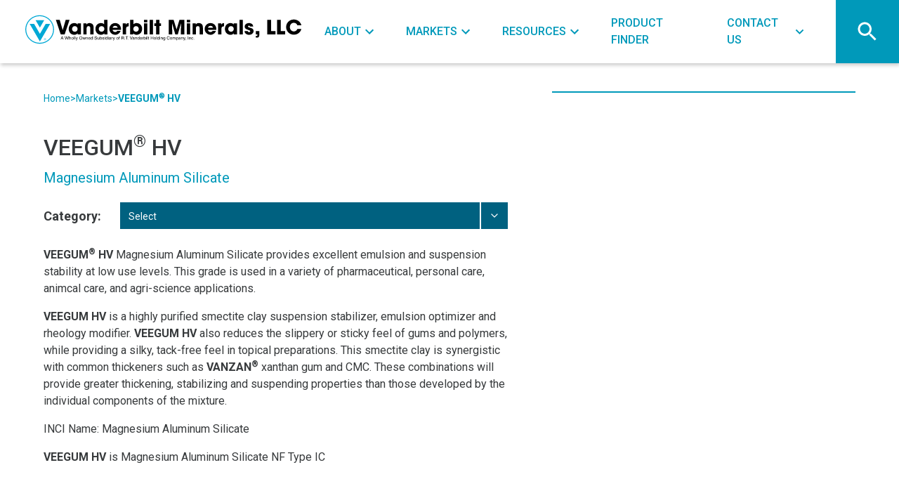

--- FILE ---
content_type: text/html; charset=utf-8
request_url: https://www.vanderbiltminerals.com/products/veegum-hv/animal-care
body_size: 22764
content:
<!DOCTYPE html><html lang="en"><head><meta charSet="utf-8"/><meta name="viewport" content="width=device-width, initial-scale=1"/><link rel="preload" href="/_next/static/media/47cbc4e2adbc5db9-s.p.woff2" as="font" crossorigin="" type="font/woff2"/><link rel="preload" as="image" href="/site-logo.svg" fetchPriority="high"/><link rel="stylesheet" href="/_next/static/css/1ae3b94f1817c77c.css" data-precedence="next"/><link rel="stylesheet" href="/_next/static/css/34b1975ad0dd3ecf.css" data-precedence="next"/><link rel="preload" as="script" fetchPriority="low" href="/_next/static/chunks/webpack-017441f6cfd8a169.js"/><script src="/_next/static/chunks/b0eed767-09032bfd5bff8fb6.js" async=""></script><script src="/_next/static/chunks/293-cf489e8af389ab7f.js" async=""></script><script src="/_next/static/chunks/main-app-9a42f0fd850edca9.js" async=""></script><script src="/_next/static/chunks/d409a184-5464910036fbcfb9.js" async=""></script><script src="/_next/static/chunks/699-38eb39a67616c9b0.js" async=""></script><script src="/_next/static/chunks/823-b2ed585149070627.js" async=""></script><script src="/_next/static/chunks/553-87189f45dc773b7b.js" async=""></script><script src="/_next/static/chunks/app/layout-16985d0265075277.js" async=""></script><script src="/_next/static/chunks/app/error-83a1f114efa7a0df.js" async=""></script><script src="/_next/static/chunks/app/products/%5B...args%5D/page-810df2ac1fd221b0.js" async=""></script><link rel="preload" href="https://www.googletagmanager.com/gtag/js?id=G-W1HN63049G" as="script"/><title>VEEGUM® HV | Vanderbilt Minerals, LLC</title><meta name="description" content="Provides excellent emulsion and suspension stability at low use levels."/><link rel="icon" href="/favicon.ico" type="image/x-icon" sizes="48x48"/><meta name="next-size-adjust"/><script src="/_next/static/chunks/polyfills-78c92fac7aa8fdd8.js" noModule=""></script></head><body class="__className_518cef"><style>#nprogress{pointer-events:none}#nprogress .bar{background:#0099ba;position:fixed;z-index:1600;top: 0;left:0;width:100%;height:3px}#nprogress .peg{display:block;position:absolute;right:0;width:100px;height:100%;box-shadow:0 0 10px #0099ba,0 0 5px #0099ba;opacity:1;-webkit-transform:rotate(3deg) translate(0px,-4px);-ms-transform:rotate(3deg) translate(0px,-4px);transform:rotate(3deg) translate(0px,-4px)}#nprogress .spinner{display:block;position:fixed;z-index:1600;top: 15px;right:15px}#nprogress .spinner-icon{width:18px;height:18px;box-sizing:border-box;border:2px solid transparent;border-top-color:#0099ba;border-left-color:#0099ba;border-radius:50%;-webkit-animation:nprogress-spinner 400ms linear infinite;animation:nprogress-spinner 400ms linear infinite}.nprogress-custom-parent{overflow:hidden;position:relative}.nprogress-custom-parent #nprogress .bar,.nprogress-custom-parent #nprogress .spinner{position:absolute}@-webkit-keyframes nprogress-spinner{0%{-webkit-transform:rotate(0deg)}100%{-webkit-transform:rotate(360deg)}}@keyframes nprogress-spinner{0%{transform:rotate(0deg)}100%{transform:rotate(360deg)}}</style><header><nav class="nav flex"><div class="ph:basis-[250px] ph:ml-2 ml-[34px] mr-2 basis-[400px]"><a class="flex" href="/"><img alt="site logo" fetchPriority="high" width="450" height="32" decoding="async" data-nimg="1" style="color:transparent" src="/site-logo.svg"/></a></div><ul class="desktopUl tb:hidden"><li class="group"><a href="/about"><span class="relative flex items-center text-nowrap">About<svg xmlns="http://www.w3.org/2000/svg" width="24" height="24" viewBox="0 0 24 24" class="fill-ltBlue"><path d="M7.41 8.59L12 13.17l4.59-4.58L18 10l-6 6-6-6 1.41-1.41z"></path><path fill="none" d="M0 0h24v24H0V0z"></path></svg><div class="bg-ltBlue absolute bottom-0 left-0 h-[2px] w-full opacity-0 transition-colors group-hover:opacity-100"></div></span></a></li><li class="group"><a href="/markets"><span class="relative flex items-center text-nowrap">Markets<svg xmlns="http://www.w3.org/2000/svg" width="24" height="24" viewBox="0 0 24 24" class="fill-ltBlue"><path d="M7.41 8.59L12 13.17l4.59-4.58L18 10l-6 6-6-6 1.41-1.41z"></path><path fill="none" d="M0 0h24v24H0V0z"></path></svg><div class="bg-ltBlue absolute bottom-0 left-0 h-[2px] w-full opacity-0 transition-colors group-hover:opacity-100"></div></span></a></li><li class="group"><a href="/resources"><span class="relative flex items-center text-nowrap">Resources<svg xmlns="http://www.w3.org/2000/svg" width="24" height="24" viewBox="0 0 24 24" class="fill-ltBlue"><path d="M7.41 8.59L12 13.17l4.59-4.58L18 10l-6 6-6-6 1.41-1.41z"></path><path fill="none" d="M0 0h24v24H0V0z"></path></svg><div class="bg-ltBlue absolute bottom-0 left-0 h-[2px] w-full opacity-0 transition-colors group-hover:opacity-100"></div></span></a></li><li><a class="group" href="/product-finder"><span class="text-nowrap relative">Product Finder<div class="bg-ltBlue absolute bottom-0 left-0 h-[2px] w-full opacity-0 transition-colors group-hover:opacity-100"></div></span></a></li><li class="group"><a href="/contact"><span class="relative flex items-center text-nowrap">Contact Us<svg xmlns="http://www.w3.org/2000/svg" width="24" height="24" viewBox="0 0 24 24" class="fill-ltBlue"><path d="M7.41 8.59L12 13.17l4.59-4.58L18 10l-6 6-6-6 1.41-1.41z"></path><path fill="none" d="M0 0h24v24H0V0z"></path></svg><div class="bg-ltBlue absolute bottom-0 left-0 h-[2px] w-full opacity-0 transition-colors group-hover:opacity-100"></div></span></a></li></ul><button class="relative border-l border-[#c9c9c9] minlt:hidden ph:min-w-[50px] ml-auto h-full min-w-[80px]"><svg xmlns="http://www.w3.org/2000/svg" width="24" height="24" viewBox="0 0 24 24" class="centered fill-ltBlue ph:h-6 ph:w-6 absolute h-[30px] w-[30px] transition-opacity opacity-100"><path d="M0 0h24v24H0z" fill="none"></path><path d="M3 18h18v-2H3v2zm0-5h18v-2H3v2zm0-7v2h18V6H3z"></path></svg><svg xmlns="http://www.w3.org/2000/svg" width="24" height="24" viewBox="0 0 24 24" class="centered fill-ltBlue ph:h-6 ph:w-6 absolute h-[30px] w-[30px] transition-opacity opacity-0"><path d="M19 6.41L17.59 5 12 10.59 6.41 5 5 6.41 10.59 12 5 17.59 6.41 19 12 13.41 17.59 19 19 17.59 13.41 12z"></path><path d="M0 0h24v24H0z" fill="none"></path></svg></button><button class="bg-ltBlue relative flex h-full items-center justify-center tb:min-w-[80px] ph:min-w-[50px] min-w-[90px]"><svg xmlns="http://www.w3.org/2000/svg" width="24" height="24" viewBox="0 0 24 24" class="centered tb:w-8 tb:h-8 ph:w-6 ph:h-6 absolute h-9 w-9 fill-white transition-opacity opacity-100"><path d="M15.5 14h-.79l-.28-.27C15.41 12.59 16 11.11 16 9.5 16 5.91 13.09 3 9.5 3S3 5.91 3 9.5 5.91 16 9.5 16c1.61 0 3.09-.59 4.23-1.57l.27.28v.79l5 4.99L20.49 19l-4.99-5zm-6 0C7.01 14 5 11.99 5 9.5S7.01 5 9.5 5 14 7.01 14 9.5 11.99 14 9.5 14z"></path><path d="M0 0h24v24H0z" fill="none"></path></svg><svg xmlns="http://www.w3.org/2000/svg" width="24" height="24" viewBox="0 0 24 24" class="centered tb:w-8 tb:h-8 ph:w-6 ph:h-6 absolute h-9 w-9 fill-white transition-opacity opacity-0"><path d="M19 6.41L17.59 5 12 10.59 6.41 5 5 6.41 10.59 12 5 17.59 6.41 19 12 13.41 17.59 19 19 17.59 13.41 12z"></path><path d="M0 0h24v24H0z" fill="none"></path></svg></button></nav></header><main class="main"><div class="stdContainer tb:pt-6 py-10"><div class="tb:block flex min-h-[800px] items-start justify-between"><div class="dt:basis-[795px] lt:basis-[662px] basis-[900px]"><div class="text-ltBlue linkHovUnderline tb:mb-[26px] tb:text-[12px] mb-[38px] flex flex-wrap items-center gap-x-1 gap-y-[2px] text-[14px]"><a href="/">Home</a><span>&gt;</span><a href="/markets">Markets</a><span>&gt;</span><a class="font-bold">VEEGUM<sup>®</sup> HV</a></div><h1 class="ph:text-[24px] ph:mb-0 mb-2 text-[32px] font-medium leading-[42px]">VEEGUM<sup>®</sup> HV</h1><div class="text-ltBlue ph:text-[14px] ph:mb-[11px] mb-5 text-[20px] leading-[28px]">Magnesium Aluminum Silicate</div><div class="ph:block mb-6 flex items-center"><div class="ph:mr-0 ph:mb-[1em] mr-6 text-[18px] font-semibold">Category:</div><div class="z-10 flex ph:mt-5 flex-1"><button type="button" role="combobox" aria-controls="radix-:Rkapuuuaba:" aria-expanded="false" aria-autocomplete="none" dir="ltr" data-state="closed" data-placeholder="" class="border-input ring-offset-background placeholder:text-muted-foreground focus:ring-ring flex h-10 w-full items-center justify-between rounded-md border text-sm focus:outline-none focus:ring-2 focus:ring-offset-2 disabled:cursor-not-allowed disabled:opacity-50 [&amp;&gt;span]:line-clamp-1 bg-mdBlue hover:bg-ltBlue group text-white transition-colors"><div class="flex-1 border-l-2 border-t-2 border-white px-3 py-[10px] text-left [&amp;&gt;span]:line-clamp-1"><span style="pointer-events:none">Select</span></div><div class="flex h-full w-10 items-center justify-center border-l-2" aria-hidden="true"><svg xmlns="http://www.w3.org/2000/svg" width="24" height="24" viewBox="0 0 24 24" fill="none" stroke="currentColor" stroke-width="2" stroke-linecap="round" stroke-linejoin="round" class="lucide lucide-chevron-down h-4 w-4"><path d="m6 9 6 6 6-6"></path></svg></div></button><select aria-hidden="true" tabindex="-1" style="position:absolute;border:0;width:1px;height:1px;padding:0;margin:-1px;overflow:hidden;clip:rect(0, 0, 0, 0);white-space:nowrap;word-wrap:normal"></select></div></div><div class="richText tb:text-[14px] tb:mb-[56px] ph:mb-9 mb-[58px] text-[16px]"><p><strong>VEEGUM<sup>®</sup> HV</strong> Magnesium Aluminum Silicate provides excellent emulsion and suspension stability at low use levels.  This grade is used in a variety of pharmaceutical, personal care, animcal care, and agri-science applications.</p><p></p><p><strong>VEEGUM HV</strong> is a highly purified smectite clay suspension stabilizer, emulsion optimizer and rheology modifier. <strong>VEEGUM HV</strong> also reduces the slippery or sticky feel of gums and polymers, while providing a silky, tack-free feel in topical preparations.  This smectite clay is synergistic with common thickeners such as <strong>VANZAN<sup>®</sup></strong> xanthan gum and CMC.  These combinations will provide greater thickening, stabilizing and suspending properties than those developed by the individual components of the mixture.</p><p></p><p>INCI Name: Magnesium Aluminum Silicate</p><p><strong>VEEGUM HV</strong> is Magnesium Aluminum Silicate NF Type IC</p></div><div id="sds" class="ph:block mb-[60px] flex"><div class="ph:mb-[34px] basis-[338px]"><h2 class="text-ltBlue mb-4 text-[24px] font-medium leading-[34px] ph:text-[18px] ph:mb-[7px]">Safety Data Sheet</h2><div><div class="flex gap-3"><div class="z-10 flex basis-1/2"><button type="button" role="combobox" aria-controls="radix-:R2pipuuuaba:" aria-expanded="false" aria-autocomplete="none" dir="ltr" data-state="closed" class="border-input ring-offset-background placeholder:text-muted-foreground focus:ring-ring flex h-10 w-full items-center justify-between rounded-md border text-sm focus:outline-none focus:ring-2 focus:ring-offset-2 disabled:cursor-not-allowed disabled:opacity-50 [&amp;&gt;span]:line-clamp-1 bg-mdBlue hover:bg-ltBlue group text-white transition-colors"><div class="flex-1 border-l-2 border-t-2 border-white px-3 py-[10px] text-left [&amp;&gt;span]:line-clamp-1"><span style="pointer-events:none"></span></div><div class="flex h-full w-10 items-center justify-center border-l-2" aria-hidden="true"><svg xmlns="http://www.w3.org/2000/svg" width="24" height="24" viewBox="0 0 24 24" fill="none" stroke="currentColor" stroke-width="2" stroke-linecap="round" stroke-linejoin="round" class="lucide lucide-chevron-down h-4 w-4"><path d="m6 9 6 6 6-6"></path></svg></div></button><select aria-hidden="true" tabindex="-1" style="position:absolute;border:0;width:1px;height:1px;padding:0;margin:-1px;overflow:hidden;clip:rect(0, 0, 0, 0);white-space:nowrap;word-wrap:normal"></select></div><div class="z-10 flex basis-1/2"><button type="button" role="combobox" aria-controls="radix-:R4pipuuuaba:" aria-expanded="false" aria-autocomplete="none" dir="ltr" data-state="closed" class="border-input ring-offset-background placeholder:text-muted-foreground focus:ring-ring flex h-10 w-full items-center justify-between rounded-md border text-sm focus:outline-none focus:ring-2 focus:ring-offset-2 disabled:cursor-not-allowed disabled:opacity-50 [&amp;&gt;span]:line-clamp-1 bg-mdBlue hover:bg-ltBlue group text-white transition-colors"><div class="flex-1 border-l-2 border-t-2 border-white px-3 py-[10px] text-left [&amp;&gt;span]:line-clamp-1"><span style="pointer-events:none"></span></div><div class="flex h-full w-10 items-center justify-center border-l-2" aria-hidden="true"><svg xmlns="http://www.w3.org/2000/svg" width="24" height="24" viewBox="0 0 24 24" fill="none" stroke="currentColor" stroke-width="2" stroke-linecap="round" stroke-linejoin="round" class="lucide lucide-chevron-down h-4 w-4"><path d="m6 9 6 6 6-6"></path></svg></div></button><select aria-hidden="true" tabindex="-1" style="position:absolute;border:0;width:1px;height:1px;padding:0;margin:-1px;overflow:hidden;clip:rect(0, 0, 0, 0);white-space:nowrap;word-wrap:normal"></select></div></div><a target="_blank" class="block w-full pt-3" href="/sds/71610_VEEGUM-HV_US_EN_VC-VM.pdf"><div class="bg-mdBlue border-ltBlue group/primaryCta relative flex border-t-[.35em] text-[13px] uppercase tracking-[1px] text-white ph:h-[46px] h-[56px] lt:text-[11px]"><div class="fit bg-ltBlue absolute origin-left scale-x-0 transition-transform duration-300 group-hover/primaryCta:scale-x-100"></div><div class="relative flex flex-1 flex-col justify-center text-nowrap pl-[1em] text-center font-medium leading-[1em]"><div class="flex w-full items-center justify-between pl-5 text-[13px]">Download SDS<svg version="1.1" preserveAspectRatio="xMidYMid meet" viewBox="0 0 24 24" class="ml-4" data-id="a3c5ce0ecaa840dabd50a7e60ec19791" style="mix-blend-mode:normal;fill:rgb(255, 255, 255);width:30px;height:30px;filter:none" xmlns="http://www.w3.org/2000/svg"><g><path id="file-pdf-o" d="M16,3.38c-0.23-0.22-0.5-0.39-0.79-0.5c-0.29-0.13-0.6-0.2-0.92-0.21H5c-0.55,0-1,0.45-1,1v16.66  c0,0.55,0.45,1,1,1h14c0.55,0,1-0.45,1-1v-12c-0.01-0.32-0.08-0.63-0.21-0.92c-0.11-0.29-0.28-0.56-0.5-0.79L16,3.38z M15.05,4.32  l3.26,3.26c0.11,0.13,0.19,0.27,0.23,0.43h-3.87V4.09c0.15,0.05,0.3,0.12,0.42,0.23H15.05z M18.66,20H5.34V4h8v4.34  c0,0.55,0.45,1,1,1h4.33V20l0,0H18.66z M13.31,13.83c-0.73-0.67-1.26-1.53-1.52-2.48c0.1-0.66,0.15-1.33,0.15-2V9  c0-0.03,0-0.05,0-0.08c0-0.03,0-0.05,0-0.08c0.08-0.24,0.05-0.5-0.09-0.71C11.76,8.04,11.64,7.99,11.51,8h-0.23  c-0.23,0.01-0.42,0.19-0.44,0.42c-0.1,0.44-0.12,0.89-0.07,1.33c0.05,0.56,0.16,1.12,0.32,1.66c-0.28,0.94-0.64,1.85-1.09,2.72  c-0.37,0.78-0.74,1.47-1.1,2.06l0,0c-0.03-0.08-0.12-0.12-0.19-0.09c-0.02,0.01-0.03,0.02-0.05,0.03c-0.51,0.25-0.97,0.59-1.37,1  c-0.28,0.28-0.48,0.62-0.58,1c-0.04,0.13-0.02,0.26,0.06,0.37l0.03-0.03l0.25,0.12c0.09,0.05,0.19,0.07,0.29,0.07  c0.62,0,1.46-0.91,2.52-2.73c1.32-0.44,2.69-0.73,4.08-0.86c0.43,0.23,0.88,0.41,1.35,0.55c0.39,0.13,0.79,0.2,1.2,0.21  c0.31,0.09,0.64-0.09,0.74-0.4l0,0l0,0l0,0c0.11-0.16,0.11-0.38,0-0.54c-0.5-0.44-1.18-0.63-1.84-0.51c-0.41,0-0.82,0.02-1.22,0.07  c-0.3-0.17-0.59-0.37-0.87-0.58l0,0L13.31,13.83z M7.83,17.33c0.27-0.32,0.58-0.61,0.91-0.87c-0.34,0.65-0.83,1.22-1.43,1.64  C7.45,17.82,7.62,17.56,7.83,17.33z M11.46,8.52L11.46,8.52c0.09,0.1,0.14,0.23,0.14,0.37v0.02c0,0.03,0,0.05,0,0.08  c-0.05,0.28-0.07,0.43-0.07,0.45L11.46,9.9c-0.1-0.45-0.1-0.92,0-1.37l0,0L11.46,8.52z M10.64,14.52c0.34-0.66,0.63-1.34,0.86-2.05  c0.31,0.69,0.76,1.32,1.32,1.83L13,14.46l0.14,0.1c-1.03,0.18-2.03,0.46-3,0.84L10.64,14.52z M16.9,15.22L16.9,15.22h-0.17  c-0.44,0-0.88-0.08-1.29-0.22c0.5-0.07,1.01,0.02,1.46,0.25l0,0L16.9,15.22z" style="fill:rgb(255, 255, 255)"></path></g></svg></div></div><div class="relative ml-auto aspect-square h-full min-w-[3em] max-w-[3em] grow overflow-hidden ph:!min-w-[46px] ph:!max-w-[46px] !min-w-[56px] !max-w-[56px]"><div class="bg-ltBlue absolute left-0 top-0 h-[200%] w-full origin-top-left -rotate-45"></div></div></div></a></div></div><div class="bg-eftBlue mx-9 w-[1px]"></div><div class="basis-[270px]"><h2 class="text-ltBlue mb-4 text-[24px] font-medium leading-[34px] ph:text-[18px] ph:mb-[7px]">Sales Spec Sheet</h2><a class="block w-full" target="_blank" href="/specs/71610.pdf"><div class="bg-mdBlue border-ltBlue group/primaryCta relative flex border-t-[.35em] text-[13px] uppercase tracking-[1px] text-white ph:h-[46px] h-[56px] lt:text-[11px]"><div class="fit bg-ltBlue absolute origin-left scale-x-0 transition-transform duration-300 group-hover/primaryCta:scale-x-100"></div><div class="relative flex flex-1 flex-col justify-center text-nowrap pl-[1em] text-center font-medium leading-[1em]"><div class="flex w-full items-center justify-between pl-5 text-[14px]">Sales Spec Sheet<svg version="1.1" preserveAspectRatio="xMidYMid meet" viewBox="0 0 24 24" class="ml-4" data-id="a3c5ce0ecaa840dabd50a7e60ec19791" style="mix-blend-mode:normal;fill:rgb(255, 255, 255);width:30px;height:30px;filter:none" xmlns="http://www.w3.org/2000/svg"><g><path id="file-pdf-o" d="M16,3.38c-0.23-0.22-0.5-0.39-0.79-0.5c-0.29-0.13-0.6-0.2-0.92-0.21H5c-0.55,0-1,0.45-1,1v16.66  c0,0.55,0.45,1,1,1h14c0.55,0,1-0.45,1-1v-12c-0.01-0.32-0.08-0.63-0.21-0.92c-0.11-0.29-0.28-0.56-0.5-0.79L16,3.38z M15.05,4.32  l3.26,3.26c0.11,0.13,0.19,0.27,0.23,0.43h-3.87V4.09c0.15,0.05,0.3,0.12,0.42,0.23H15.05z M18.66,20H5.34V4h8v4.34  c0,0.55,0.45,1,1,1h4.33V20l0,0H18.66z M13.31,13.83c-0.73-0.67-1.26-1.53-1.52-2.48c0.1-0.66,0.15-1.33,0.15-2V9  c0-0.03,0-0.05,0-0.08c0-0.03,0-0.05,0-0.08c0.08-0.24,0.05-0.5-0.09-0.71C11.76,8.04,11.64,7.99,11.51,8h-0.23  c-0.23,0.01-0.42,0.19-0.44,0.42c-0.1,0.44-0.12,0.89-0.07,1.33c0.05,0.56,0.16,1.12,0.32,1.66c-0.28,0.94-0.64,1.85-1.09,2.72  c-0.37,0.78-0.74,1.47-1.1,2.06l0,0c-0.03-0.08-0.12-0.12-0.19-0.09c-0.02,0.01-0.03,0.02-0.05,0.03c-0.51,0.25-0.97,0.59-1.37,1  c-0.28,0.28-0.48,0.62-0.58,1c-0.04,0.13-0.02,0.26,0.06,0.37l0.03-0.03l0.25,0.12c0.09,0.05,0.19,0.07,0.29,0.07  c0.62,0,1.46-0.91,2.52-2.73c1.32-0.44,2.69-0.73,4.08-0.86c0.43,0.23,0.88,0.41,1.35,0.55c0.39,0.13,0.79,0.2,1.2,0.21  c0.31,0.09,0.64-0.09,0.74-0.4l0,0l0,0l0,0c0.11-0.16,0.11-0.38,0-0.54c-0.5-0.44-1.18-0.63-1.84-0.51c-0.41,0-0.82,0.02-1.22,0.07  c-0.3-0.17-0.59-0.37-0.87-0.58l0,0L13.31,13.83z M7.83,17.33c0.27-0.32,0.58-0.61,0.91-0.87c-0.34,0.65-0.83,1.22-1.43,1.64  C7.45,17.82,7.62,17.56,7.83,17.33z M11.46,8.52L11.46,8.52c0.09,0.1,0.14,0.23,0.14,0.37v0.02c0,0.03,0,0.05,0,0.08  c-0.05,0.28-0.07,0.43-0.07,0.45L11.46,9.9c-0.1-0.45-0.1-0.92,0-1.37l0,0L11.46,8.52z M10.64,14.52c0.34-0.66,0.63-1.34,0.86-2.05  c0.31,0.69,0.76,1.32,1.32,1.83L13,14.46l0.14,0.1c-1.03,0.18-2.03,0.46-3,0.84L10.64,14.52z M16.9,15.22L16.9,15.22h-0.17  c-0.44,0-0.88-0.08-1.29-0.22c0.5-0.07,1.01,0.02,1.46,0.25l0,0L16.9,15.22z" style="fill:rgb(255, 255, 255)"></path></g></svg></div></div><div class="relative ml-auto aspect-square h-full min-w-[3em] max-w-[3em] grow overflow-hidden ph:!min-w-[46px] ph:!max-w-[46px] !min-w-[56px] !max-w-[56px]"><div class="bg-ltBlue absolute left-0 top-0 h-[200%] w-full origin-top-left -rotate-45"></div></div></div></a></div></div></div><div class="stickyTop border-ltBlue tb:relative tb:mt-[60px] ph:mt-10 tb:top-0 sticky basis-[432px] border bg-white"><!--$!--><template data-dgst="BAILOUT_TO_CLIENT_SIDE_RENDERING"></template><!--/$--></div></div></div></main><footer class="relative"><div class="border-b-ltBlue before:bg-dkBlue after:bg-ltBlue relative m-auto w-full overflow-hidden border-b-[28px] border-solid text-white before:left-0 after:right-0 sttb:border-none sttb:text-center sttb:p-0"><div class="relative z-10 m-auto flex items-end justify-between sttb:flex-wrap"><div class="bg-dkBlue relative flex h-[250px] w-[55%] items-center pl-[180px] dt:pl-[72px] dt:w-[60%] sttb:w-full sttb:h-auto sttb:py-[60px] sttb:px-0 ph:py-[50px]"><div class="bg-ltBlue absolute inset-y-0 right-[-50px] w-[50px] sttb:w-full sttb:h-[50px] sttb:right-0 sttb:bottom-[-50px] sttb:top-auto sttb:left-0"><div class="border-t-dkBlue absolute left-0 top-0 z-[5] h-0 w-0 border-r-[50px] border-t-[50px] border-solid border-transparent sttb:left-auto sttb:right-0 sttb:border-t-0 sttb:border-b-[50px] sttb:border-t-transparent sttb:border-r-dkBlue"></div><div class="border-b-ltBlue absolute bottom-0 left-[-70px] z-[5] h-0 w-0 border-b-[70px] border-l-[70px] border-solid border-transparent sttb:left-0 sttb:bottom-[50px] sttb:border-b-0 sttb:border-l-[100px] sttb:border-t-[80px] sttb:border-b-transparent sttb:border-l-ltBlue"></div></div><div class="_[&amp;_*]:text-[14px] w-full max-w-[636px] _lt:[&amp;_*]:text-[12px] lt:max-w-[470px] sttb:ml-0 sttb:max-w-full sttb:px-[100px] ph:px-5"><div class="sttb:mx-auto relative mb-3 border-b pb-3"><div class="sttb:justify-center dt:[&amp;_img]:w-[400px] lt:[&amp;_img]:w-[380px] flex [&amp;_img]:h-auto [&amp;_img]:w-[450px]"><a class="flex" href="/"><img alt="site logo" loading="lazy" width="450" height="32" decoding="async" data-nimg="1" style="color:transparent" src="/site-logo-white.svg"/></a></div></div><div class="linksHovStd sttb:justify-center lt:text-[12px] mb-[7px] block text-[16px] font-bold flex smph:block"><a class="smph:mx-auto smph:mb-[7px] inline-flex flex" href="http://maps.google.com/?q=33%20Winfield%20Street%20Norwalk%2C%20CT%2006855" target="_blank">33 Winfield Street<!-- --> <!-- -->·<!-- --> <!-- -->Norwalk, CT<!-- --> <!-- -->·<!-- -->06855</a><span class="smph:hidden mx-5 h-[25px] w-[1px] bg-white"></span><p>Tel: <a href="tel:203-295-2140">203-295-2140</a></p></div><div class="linksHovStd sttb:flex sttb:justify-center smph:block lt:text-[12px] mb-[7px] flex text-[14px] leading-[24px]"><a class="smph:block smph:mx-auto smph:text-center" href="/legal">Terms of Website Use</a><span class="smph:hidden mx-5 h-[25px] w-[1px] bg-white"></span><a class="smph:block smph:mx-auto smph:text-center" href="/privacy">Privacy Policy</a></div><div class="sttb:justify-center lt:text-[12px] flex text-[14px]"><p>© <span id="footer-year">2026</span> R.T. Vanderbilt Holding Company, Inc.</p></div></div></div><div class="bg-ltBlue flex h-[250px] w-[45%] items-center dt:w-[40%] sttb:w-full sttb:h-auto sttb:py-[60px] sttb:px-0 ph:py-[50px]"><div class="ml-[180px] w-full max-w-[416px] dt:ml-[72px] lt:ml-[50px] lt:max-w-[340px] sttb:ml-0 sttb:max-w-full sttb:px-[100px] ph:px-5"><h3 class="relative mb-3 border-b border-solid border-b-white pb-3 text-xl font-bold leading-[30px] tracking-[2px] text-white">EXPLORE VANDERBILT</h3><ul class="linksHovStd lt:text-[12px] smph:grid-cols-1 lt:gap-x-1 smph:[&amp;&gt;li.holding]:col-span-1 grid grid-cols-2 gap-x-3 gap-y-3 text-[14px] leading-[22px] [&amp;&gt;li.holding]:col-span-2"><li class="holding"><a href="https://www.rtvanderbilt.com">R.T. Vanderbilt Holding Company, Inc.</a></li><li class="chem"><a href="https://www.vanderbiltchemicals.com">Vanderbilt Chemicals, LLC</a></li><li class="ww"><a href="https://www.vanderbiltworldwide.com">Vanderbilt Worldwide, Ltd.</a></li><li><a href="https://www.rtvanderbilt.com/beijing">Vanderbilt (Beijing) Trading, Ltd.</a></li><li><a href="https://www.rtvanderbilt.com/japan">Vanderbilt Japan, LLC</a></li><li><a href="https://www.rtvanderbilt.com/vgs">Vanderbilt Global Services, LLC</a></li><li><a href="https://epi.rtvanderbilt.com/neptune" target="_blank">Vanderbilt Customer Portal</a></li></ul></div></div></div></div></footer><script src="/_next/static/chunks/webpack-017441f6cfd8a169.js" async=""></script><script>(self.__next_f=self.__next_f||[]).push([0]);self.__next_f.push([2,null])</script><script>self.__next_f.push([1,"1:HL[\"/_next/static/media/47cbc4e2adbc5db9-s.p.woff2\",\"font\",{\"crossOrigin\":\"\",\"type\":\"font/woff2\"}]\n2:HL[\"/_next/static/css/1ae3b94f1817c77c.css\",\"style\"]\n3:HL[\"/_next/static/css/34b1975ad0dd3ecf.css\",\"style\"]\n"])</script><script>self.__next_f.push([1,"4:I[23478,[],\"\"]\n7:I[27908,[],\"\"]\n9:I[57826,[],\"\"]\na:I[79592,[\"536\",\"static/chunks/d409a184-5464910036fbcfb9.js\",\"699\",\"static/chunks/699-38eb39a67616c9b0.js\",\"823\",\"static/chunks/823-b2ed585149070627.js\",\"553\",\"static/chunks/553-87189f45dc773b7b.js\",\"185\",\"static/chunks/app/layout-16985d0265075277.js\"],\"\"]\nb:I[57485,[\"536\",\"static/chunks/d409a184-5464910036fbcfb9.js\",\"699\",\"static/chunks/699-38eb39a67616c9b0.js\",\"823\",\"static/chunks/823-b2ed585149070627.js\",\"553\",\"static/chunks/553-87189f45dc773b7b.js\",\"185\",\"static/chunks/app/layout-16985d0265075277.js\"],\"default\"]\nd:I[89339,[\"601\",\"static/chunks/app/error-83a1f114efa7a0df.js\"],\"default\"]\ne:I[64169,[\"536\",\"static/chunks/d409a184-5464910036fbcfb9.js\",\"699\",\"static/chunks/699-38eb39a67616c9b0.js\",\"553\",\"static/chunks/553-87189f45dc773b7b.js\",\"656\",\"static/chunks/app/products/%5B...args%5D/page-810df2ac1fd221b0.js\"],\"default\"]\nf:I[31732,[\"536\",\"static/chunks/d409a184-5464910036fbcfb9.js\",\"699\",\"static/chunks/699-38eb39a67616c9b0.js\",\"553\",\"static/chunks/553-87189f45dc773b7b.js\",\"656\",\"static/chunks/app/products/%5B...args%5D/page-810df2ac1fd221b0.js\"],\"\"]\n10:I[76033,[\"536\",\"static/chunks/d409a184-5464910036fbcfb9.js\",\"699\",\"static/chunks/699-38eb39a67616c9b0.js\",\"553\",\"static/chunks/553-87189f45dc773b7b.js\",\"656\",\"static/chunks/app/products/%5B...args%5D/page-810df2ac1fd221b0.js\"],\"Image\"]\n12:I[20675,[\"536\",\"static/chunks/d409a184-5464910036fbcfb9.js\",\"699\",\"static/chunks/699-38eb39a67616c9b0.js\",\"553\",\"static/chunks/553-87189f45dc773b7b.js\",\"656\",\"static/chunks/app/products/%5B...args%5D/page-810df2ac1fd221b0.js\"],\"default\"]\n14:I[49254,[\"536\",\"static/chunks/d409a184-5464910036fbcfb9.js\",\"699\",\"static/chunks/699-38eb39a67616c9b0.js\",\"823\",\"static/chunks/823-b2ed585149070627.js\",\"553\",\"static/chunks/553-87189f45dc773b7b.js\",\"185\",\"static/chunks/app/layout-16985d0265075277.js\"],\"GoogleAnalytics\"]\n16:I[94222,[],\"\"]\n8:[\"args\",\"veegum-hv/animal-care\",\"c\"]\n11:\"·\"\n17:[]\n"])</script><script>self.__next_f.push([1,"0:[[[\"$\",\"link\",\"0\",{\"rel\":\"stylesheet\",\"href\":\"/_next/static/css/1ae3b94f1817c77c.css\",\"precedence\":\"next\",\"crossOrigin\":\"$undefined\"}],[\"$\",\"link\",\"1\",{\"rel\":\"stylesheet\",\"href\":\"/_next/static/css/34b1975ad0dd3ecf.css\",\"precedence\":\"next\",\"crossOrigin\":\"$undefined\"}]],[\"$\",\"$L4\",null,{\"buildId\":\"jffNWjCOPLETs6dz6sKRh\",\"assetPrefix\":\"\",\"initialCanonicalUrl\":\"/products/veegum-hv/animal-care\",\"initialTree\":[\"\",{\"children\":[\"products\",{\"children\":[[\"args\",\"veegum-hv/animal-care\",\"c\"],{\"children\":[\"__PAGE__\",{}]}]}]},\"$undefined\",\"$undefined\",true],\"initialSeedData\":[\"\",{\"children\":[\"products\",{\"children\":[[\"args\",\"veegum-hv/animal-care\",\"c\"],{\"children\":[\"__PAGE__\",{},[[\"$L5\",\"$L6\"],null],null]},[\"$\",\"$L7\",null,{\"parallelRouterKey\":\"children\",\"segmentPath\":[\"children\",\"products\",\"children\",\"$8\",\"children\"],\"error\":\"$undefined\",\"errorStyles\":\"$undefined\",\"errorScripts\":\"$undefined\",\"template\":[\"$\",\"$L9\",null,{}],\"templateStyles\":\"$undefined\",\"templateScripts\":\"$undefined\",\"notFound\":\"$undefined\",\"notFoundStyles\":\"$undefined\",\"styles\":null}],null]},[\"$\",\"$L7\",null,{\"parallelRouterKey\":\"children\",\"segmentPath\":[\"children\",\"products\",\"children\"],\"error\":\"$undefined\",\"errorStyles\":\"$undefined\",\"errorScripts\":\"$undefined\",\"template\":[\"$\",\"$L9\",null,{}],\"templateStyles\":\"$undefined\",\"templateScripts\":\"$undefined\",\"notFound\":\"$undefined\",\"notFoundStyles\":\"$undefined\",\"styles\":null}],null]},[[\"$\",\"html\",null,{\"lang\":\"en\",\"children\":[[\"$\",\"body\",null,{\"className\":\"__className_518cef\",\"children\":[[\"$\",\"$La\",null,{\"color\":\"#0099ba\"}],[\"$\",\"$Lb\",null,{\"children\":[\"$Lc\",[\"$\",\"main\",null,{\"className\":\"main\",\"children\":[\"$\",\"$L7\",null,{\"parallelRouterKey\":\"children\",\"segmentPath\":[\"children\"],\"error\":\"$d\",\"errorStyles\":[],\"errorScripts\":[],\"template\":[\"$\",\"$L9\",null,{}],\"templateStyles\":\"$undefined\",\"templateScripts\":\"$undefined\",\"notFound\":[\"$\",\"div\",null,{\"className\":\"stdContainer pt-10\",\"children\":[[\"$\",\"div\",null,{\"children\":[[\"$\",\"h1\",null,{\"className\":\"h1\",\"children\":\"404 Not Found\"}],[\"$\",\"div\",null,{\"children\":[[\"$\",\"p\",null,{\"className\":\"mb-[1em]\",\"children\":[\"We\",\"'\",\"re Sorry! We could not find the page you were looking for.\"]}],[\"$\",\"div\",null,{\"className\":\"text-[20px] font-bold\",\"children\":\"Search below or explore our menu\"}]]}]]}],[\"$\",\"div\",null,{\"children\":[\"$\",\"div\",null,{\"className\":\"dt:max-w-full mb-7 mt-5 max-w-[78%]\",\"children\":[\"$\",\"$Le\",null,{\"searchInputCn\":\"mb-8\",\"searchFiltersCn\":\"flex gap-4 flex-wrap\",\"placeholder\":\"Explore Vanderbilt Minerals...\",\"site\":\"min\"}]}]}]]}],\"notFoundStyles\":[],\"styles\":null}]}],[\"$\",\"footer\",null,{\"className\":\"relative\",\"children\":[\"$\",\"div\",null,{\"className\":\"border-b-ltBlue before:bg-dkBlue after:bg-ltBlue relative m-auto w-full overflow-hidden border-b-[28px] border-solid text-white before:left-0 after:right-0 sttb:border-none sttb:text-center sttb:p-0\",\"children\":[\"$\",\"div\",null,{\"className\":\"relative z-10 m-auto flex items-end justify-between sttb:flex-wrap\",\"children\":[[\"$\",\"div\",null,{\"className\":\"bg-dkBlue relative flex h-[250px] w-[55%] items-center pl-[180px] dt:pl-[72px] dt:w-[60%] sttb:w-full sttb:h-auto sttb:py-[60px] sttb:px-0 ph:py-[50px]\",\"children\":[[\"$\",\"div\",null,{\"className\":\"bg-ltBlue absolute inset-y-0 right-[-50px] w-[50px] sttb:w-full sttb:h-[50px] sttb:right-0 sttb:bottom-[-50px] sttb:top-auto sttb:left-0\",\"children\":[[\"$\",\"div\",null,{\"className\":\"border-t-dkBlue absolute left-0 top-0 z-[5] h-0 w-0 border-r-[50px] border-t-[50px] border-solid border-transparent sttb:left-auto sttb:right-0 sttb:border-t-0 sttb:border-b-[50px] sttb:border-t-transparent sttb:border-r-dkBlue\"}],[\"$\",\"div\",null,{\"className\":\"border-b-ltBlue absolute bottom-0 left-[-70px] z-[5] h-0 w-0 border-b-[70px] border-l-[70px] border-solid border-transparent sttb:left-0 sttb:bottom-[50px] sttb:border-b-0 sttb:border-l-[100px] sttb:border-t-[80px] sttb:border-b-transparent sttb:border-l-ltBlue\"}]]}],[\"$\",\"div\",null,{\"className\":\"_[\u0026_*]:text-[14px] w-full max-w-[636px] _lt:[\u0026_*]:text-[12px] lt:max-w-[470px] sttb:ml-0 sttb:max-w-full sttb:px-[100px] ph:px-5\",\"children\":[[\"$\",\"div\",null,{\"className\":\"sttb:mx-auto relative mb-3 border-b pb-3\",\"children\":[\"$\",\"div\",null,{\"className\":\"sttb:justify-center dt:[\u0026_img]:w-[400px] lt:[\u0026_img]:w-[380px] flex [\u0026_img]:h-auto [\u0026_img]:w-[450px]\",\"children\":[\"$\",\"$Lf\",null,{\"className\":\"flex\",\"href\":\"/\",\"children\":[\"$\",\"$L10\",null,{\"src\":\"/site-logo-white.svg\",\"width\":450,\"height\":32,\"alt\":\"site logo\",\"priority\":\"$undefined\"}]}]}]}],[\"$\",\"div\",null,{\"className\":\"linksHovStd sttb:justify-center lt:text-[12px] mb-[7px] block text-[16px] font-bold flex smph:block\",\"children\":[[\"$\",\"a\",null,{\"className\":\"smph:mx-auto smph:mb-[7px] inline-flex flex\",\"href\":\"http://maps.google.com/?q=33%20Winfield%20Street%20Norwalk%2C%20CT%2006855\",\"target\":\"_blank\",\"children\":[\"33 Winfield Street\",\" \",\"·\",\" \",\"Norwalk, CT\",\" \",[\"$11\",\"06855\"]]}],[\"$\",\"span\",null,{\"className\":\"smph:hidden mx-5 h-[25px] w-[1px] bg-white\"}],[\"$\",\"p\",null,{\"children\":[\"Tel: \",[\"$\",\"a\",null,{\"href\":\"tel:203-295-2140\",\"children\":\"203-295-2140\"}]]}]]}],[\"$\",\"div\",null,{\"className\":\"linksHovStd sttb:flex sttb:justify-center smph:block lt:text-[12px] mb-[7px] flex text-[14px] leading-[24px]\",\"children\":[[\"$\",\"$Lf\",null,{\"href\":\"/legal\",\"className\":\"smph:block smph:mx-auto smph:text-center\",\"children\":\"Terms of Website Use\"}],[\"$\",\"span\",null,{\"className\":\"smph:hidden mx-5 h-[25px] w-[1px] bg-white\"}],[\"$\",\"$Lf\",null,{\"className\":\"smph:block smph:mx-auto smph:text-center\",\"href\":\"/privacy\",\"children\":\"Privacy Policy\"}]]}],[\"$\",\"div\",null,{\"className\":\"sttb:justify-center lt:text-[12px] flex text-[14px]\",\"children\":[\"$\",\"p\",null,{\"children\":[\"© \",[\"$\",\"span\",null,{\"id\":\"footer-year\",\"children\":2026}],\" R.T. Vanderbilt Holding Company, Inc.\"]}]}]]}]]}],[\"$\",\"div\",null,{\"className\":\"bg-ltBlue flex h-[250px] w-[45%] items-center dt:w-[40%] sttb:w-full sttb:h-auto sttb:py-[60px] sttb:px-0 ph:py-[50px]\",\"children\":[\"$\",\"div\",null,{\"className\":\"ml-[180px] w-full max-w-[416px] dt:ml-[72px] lt:ml-[50px] lt:max-w-[340px] sttb:ml-0 sttb:max-w-full sttb:px-[100px] ph:px-5\",\"children\":[[\"$\",\"h3\",null,{\"className\":\"relative mb-3 border-b border-solid border-b-white pb-3 text-xl font-bold leading-[30px] tracking-[2px] text-white\",\"children\":\"EXPLORE VANDERBILT\"}],[\"$\",\"$L12\",null,{\"site\":\"min\",\"className\":\"linksHovStd lt:text-[12px] smph:grid-cols-1 lt:gap-x-1 smph:[\u0026\u003eli.holding]:col-span-1 grid grid-cols-2 gap-x-3 gap-y-3 text-[14px] leading-[22px] [\u0026\u003eli.holding]:col-span-2\"}]]}]}]]}]}]}],\"$L13\"]}]]}],[\"$\",\"$L14\",null,{\"gaId\":\"G-W1HN63049G\"}]]}],null],null],\"couldBeIntercepted\":false,\"initialHead\":[false,\"$L15\"],\"globalErrorComponent\":\"$16\",\"missingSlots\":\"$W17\"}]]\n"])</script><script>self.__next_f.push([1,"18:I[64938,[\"536\",\"static/chunks/d409a184-5464910036fbcfb9.js\",\"699\",\"static/chunks/699-38eb39a67616c9b0.js\",\"553\",\"static/chunks/553-87189f45dc773b7b.js\",\"656\",\"static/chunks/app/products/%5B...args%5D/page-810df2ac1fd221b0.js\"],\"default\"]\n19:I[55569,[\"536\",\"static/chunks/d409a184-5464910036fbcfb9.js\",\"699\",\"static/chunks/699-38eb39a67616c9b0.js\",\"553\",\"static/chunks/553-87189f45dc773b7b.js\",\"656\",\"static/chunks/app/products/%5B...args%5D/page-810df2ac1fd221b0.js\"],\"default\"]\n1f:I[95385,[\"536\",\"static/chunks/d409a184-5464910036fbcfb9.js\",\"699\",\"static/chunks/699-38eb39a67616c9b0.js\",\"553\",\"static/chunks/553-87189f45dc773b7b.js\",\"656\",\"static/chunks/app/products/%5B...args%5D/page-810df2ac1fd221b0.js\"],\"default\"]\n20:I[18583,[\"536\",\"static/chunks/d409a184-5464910036fbcfb9.js\",\"699\",\"static/chunks/699-38eb39a67616c9b0.js\",\"553\",\"static/chunks/553-87189f45dc773b7b.js\",\"656\",\"static/chunks/app/products/%5B...args%5D/page-810df2ac1fd221b0.js\"],\"default\"]\n23:I[20600,[\"536\",\"static/chunks/d409a184-5464910036fbcfb9.js\",\"699\",\"static/chunks/699-38eb39a67616c9b0.js\",\"553\",\"static/chunks/553-87189f45dc773b7b.js\",\"656\",\"static/chunks/app/products/%5B...args%5D/page-810df2ac1fd221b0.js\"],\"default\"]\n24:I[72327,[\"536\",\"static/chunks/d409a184-5464910036fbcfb9.js\",\"699\",\"static/chunks/699-38eb39a67616c9b0.js\",\"553\",\"static/chunks/553-87189f45dc773b7b.js\",\"656\",\"static/chunks/app/products/%5B...args%5D/page-810df2ac1fd221b0.js\"],\"default\"]\n1b:{\"id\":\"clsxpingh4bzx07latku3nhnk\",\"fileName\":\"Trademarks_VC_Web.pdf\"}\n1c:{\"id\":\"clsxpj6g94aq007lepvau13fo\",\"fileName\":\"Trademarks_VM_Web.pdf\"}\n1a:{\"chemTm\":\"$1b\",\"minTm\":\"$1c\"}\n"])</script><script>self.__next_f.push([1,"c:[\"$\",\"header\",null,{\"children\":[\"$\",\"nav\",null,{\"className\":\"nav flex\",\"children\":[[\"$\",\"div\",null,{\"className\":\"ph:basis-[250px] ph:ml-2 ml-[34px] mr-2 basis-[400px]\",\"children\":[\"$\",\"$Lf\",null,{\"className\":\"flex\",\"href\":\"/\",\"children\":[\"$\",\"$L10\",null,{\"src\":\"/site-logo.svg\",\"width\":450,\"height\":32,\"alt\":\"site logo\",\"priority\":true}]}]}],[\"$\",\"ul\",null,{\"className\":\"desktopUl tb:hidden\",\"children\":[[\"$\",\"$L18\",null,{\"href\":\"/about\",\"name\":\"About\",\"site\":\"min\",\"globalAssets\":{\"chemTm\":{\"id\":\"clsxpingh4bzx07latku3nhnk\",\"fileName\":\"Trademarks_VC_Web.pdf\"},\"minTm\":{\"id\":\"clsxpj6g94aq007lepvau13fo\",\"fileName\":\"Trademarks_VM_Web.pdf\"}},\"children\":[\"$\",\"$L19\",null,{\"site\":\"min\",\"globalAssets\":\"$1a\"}]}],[\"$\",\"$L18\",null,{\"href\":\"/markets\",\"name\":\"Markets\",\"site\":\"min\",\"globalAssets\":\"$1a\",\"children\":[false,\"$L1d\"]}],false,[\"$\",\"$L18\",null,{\"href\":\"/resources\",\"name\":\"Resources\",\"site\":\"min\",\"globalAssets\":\"$1a\",\"children\":\"$L1e\"}],[\"$\",\"li\",null,{\"children\":[\"$\",\"a\",null,{\"className\":\"group\",\"href\":\"/product-finder\",\"children\":[\"$\",\"span\",null,{\"className\":\"text-nowrap relative\",\"children\":[\"Product Finder\",[\"$\",\"div\",null,{\"className\":\"bg-ltBlue absolute bottom-0 left-0 h-[2px] w-full opacity-0 transition-colors group-hover:opacity-100\"}]]}]}]}],false,false,[\"$\",\"$L18\",null,{\"href\":\"/contact\",\"name\":\"Contact Us\",\"site\":\"min\",\"globalAssets\":\"$1a\",\"children\":[\"$\",\"$L1f\",null,{\"site\":\"min\",\"globalAssets\":\"$1a\"}]}]]}],[\"$\",\"$L20\",null,{\"className\":\"minlt:hidden ph:min-w-[50px] ml-auto h-full min-w-[80px]\",\"navItems\":[\"$\",\"ul\",null,{\"className\":\"mobileUl\",\"children\":[[\"$\",\"$L18\",null,{\"href\":\"/about\",\"name\":\"About\",\"site\":\"min\",\"mobile\":true,\"children\":[\"$\",\"$L19\",null,{\"site\":\"min\",\"mobile\":true}]}],[\"$\",\"$L18\",null,{\"href\":\"/markets\",\"name\":\"Markets\",\"site\":\"min\",\"mobile\":true,\"children\":[false,\"$L21\"]}],false,[\"$\",\"$L18\",null,{\"href\":\"/resources\",\"name\":\"Resources\",\"site\":\"min\",\"mobile\":true,\"children\":\"$L22\"}],[\"$\",\"li\",null,{\"children\":[\"$\",\"a\",null,{\"className\":\"group\",\"href\":\"/product-finder\",\"children\":[\"$\",\"span\",null,{\"className\":\"text-nowrap relative group-hover:underline\",\"children\":[\"Product Finder\",false]}]}]}],false,false,[\"$\",\"$L18\",null,{\"href\":\"/contact\",\"name\":\"Contact Us\",\"site\":\"min\",\"mobile\":true,\"children\":[\"$\",\"$L1f\",null,{\"site\":\"min\",\"mobile\":true}]}]]}]}],[\"$\",\"$L23\",null,{\"site\":\"min\",\"className\":\"tb:min-w-[80px] ph:min-w-[50px] min-w-[90px]\"}]]}]}]\n"])</script><script>self.__next_f.push([1,"13:[\"$\",\"$L24\",null,{\"content\":{\"html\":\"\u003cp\u003e\u003cstrong\u003eThis website uses cookies.\u003c/strong\u003e\u003c/p\u003e\u003cp\u003eSome of these are necessary and are operated by us, while others are used for functional reasons, to analyze performance, and to personalize your experience. By using this site, you agree to accept these cookies as described in our Privacy Policy. Thank you.\u003c/p\u003e\"}}]\n"])</script><script>self.__next_f.push([1,"25:I[68192,[\"536\",\"static/chunks/d409a184-5464910036fbcfb9.js\",\"699\",\"static/chunks/699-38eb39a67616c9b0.js\",\"553\",\"static/chunks/553-87189f45dc773b7b.js\",\"656\",\"static/chunks/app/products/%5B...args%5D/page-810df2ac1fd221b0.js\"],\"default\"]\n26:I[63581,[\"536\",\"static/chunks/d409a184-5464910036fbcfb9.js\",\"699\",\"static/chunks/699-38eb39a67616c9b0.js\",\"553\",\"static/chunks/553-87189f45dc773b7b.js\",\"656\",\"static/chunks/app/products/%5B...args%5D/page-810df2ac1fd221b0.js\"],\"default\"]\n"])</script><script>self.__next_f.push([1,"1d:[\"$\",\"$L25\",null,{\"items\":[{\"__typename\":\"MainMineralMarket\",\"id\":\"clrqd6byvaxiy0ak6u54my8ru\",\"title\":\"Personal Care\",\"slug\":\"personal-care\",\"subCats\":[{\"__typename\":\"MineralMarket\",\"id\":\"clrqd9hcjavs80blcikp827bj\",\"title\":\"VEEGUM® Magnesium Aluminum Silicate\",\"slug\":\"pc-veegum-magnesium-aluminum-silicate\",\"externalDocument\":null,\"subCats\":[]},{\"__typename\":\"MineralMarket\",\"id\":\"clrqdezwlavz00blcf31zoo88\",\"title\":\"VANATURAL® Bentonite Clay\",\"slug\":\"pc-vanatural-bentonite-clay\",\"externalDocument\":null,\"subCats\":[]},{\"__typename\":\"MineralMarket\",\"id\":\"clrqdghgfax330aimfsbw53b4\",\"title\":\"VANZAN® Xanthan Gum\",\"slug\":\"vanzanr-xanthan-gum\",\"externalDocument\":null,\"subCats\":[]}]},{\"__typename\":\"MainMineralMarket\",\"id\":\"clrqdqhevay9x0ak6g0th39mn\",\"title\":\"Pharmaceuticals\",\"slug\":\"pharmaceuticals\",\"subCats\":[{\"__typename\":\"MineralMarket\",\"id\":\"clrqdtrijaxo90aimxgrurvzy\",\"title\":\"VEEGUM® Magnesium Aluminum Silicate\",\"slug\":\"rx-veegum-magnesium-aluminum-silicate\",\"externalDocument\":null,\"subCats\":[]},{\"__typename\":\"MineralMarket\",\"id\":\"clrqdvrmbayi20ak6kxcestnz\",\"title\":\"VANZAN® Xanthan Gum\",\"slug\":\"rx-vanzan-xanthan-gum\",\"externalDocument\":null,\"subCats\":[]}]},{\"__typename\":\"MainMineralMarket\",\"id\":\"clrqe4i2haxyz0aim7513a4e7\",\"title\":\"Agri-Science\",\"slug\":\"agri-science\",\"subCats\":[{\"__typename\":\"MineralMarket\",\"id\":\"clrqe705lawto0blcni1s6m2z\",\"title\":\"VEEGUM® Magnesium Aluminum Silicate\",\"slug\":\"as-veegum-magnesium-aluminum-silicate\",\"externalDocument\":null,\"subCats\":[]},{\"__typename\":\"MineralMarket\",\"id\":\"clrqe8djiay2y0aimfyipdpru\",\"title\":\"VAN GEL® Magnesium Aluminum Silicate\",\"slug\":\"as-van-gel-magnesium-aluminum-silicate\",\"externalDocument\":null,\"subCats\":[]},{\"__typename\":\"MineralMarket\",\"id\":\"clrqea8eeaxso0clfv6j6byhg\",\"title\":\"VANATURAL® Bentonite Clay\",\"slug\":\"as-vanatural-bentonite-clay\",\"externalDocument\":null,\"subCats\":[]},{\"__typename\":\"MineralMarket\",\"id\":\"clrqed62hax200blcpp8ugaxo\",\"title\":\"VANZAN® Xanthan Gum\",\"slug\":\"as-vanzan-xanthan-gum\",\"externalDocument\":null,\"subCats\":[]},{\"__typename\":\"MineralMarket\",\"id\":\"clrqefvr9az160ak6vc2hp8kg\",\"title\":\"DARVAN® Dispersing Agent\",\"slug\":\"as-darvan-dispersing-agent\",\"externalDocument\":null,\"subCats\":[]},{\"__typename\":\"MineralMarket\",\"id\":\"clrqegz4tay8s0clfbmkpu5in\",\"title\":\"VANSIL® Wollastonite \",\"slug\":\"agri-science-vansil\",\"externalDocument\":null,\"subCats\":[]},{\"__typename\":\"MineralMarket\",\"id\":\"clrqehzgjayaa0clfwrmzwza3\",\"title\":\"PYRAX® Pyrophyllite\",\"slug\":\"pyraxr-pyrophyllite\",\"externalDocument\":null,\"subCats\":[]},{\"__typename\":\"MineralMarket\",\"id\":\"clrqejkchaxdm0blccgcfsame\",\"title\":\"CONTINENTAL® Clay\",\"slug\":\"agri-science-continental-clay\",\"externalDocument\":null,\"subCats\":[]}]},{\"__typename\":\"MainMineralMarket\",\"id\":\"clrqemmpvaym90clfmlusd81z\",\"title\":\"Animal Care\",\"slug\":\"animal-care\",\"subCats\":[{\"__typename\":\"MineralMarket\",\"id\":\"clrqeortzazui0ak6y5m6qz2l\",\"title\":\"VEEGUM® Magnesium Aluminum Silicate\",\"slug\":\"ac-veegum-magnesium-aluminum-silicate\",\"externalDocument\":null,\"subCats\":[]},{\"__typename\":\"MineralMarket\",\"id\":\"clrqepsg2ayr20clfjjilc1py\",\"title\":\"VANATURAL® Bentonite Clay\",\"slug\":\"vanaturalr-bentonite-clay\",\"externalDocument\":null,\"subCats\":[]},{\"__typename\":\"MineralMarket\",\"id\":\"clrqer9xhaxxg0blcv4b7i20q\",\"title\":\"VANZAN® Xanthan Gum\",\"slug\":\"ac-vanzan-xanthan-gum\",\"externalDocument\":null,\"subCats\":[]}]},{\"__typename\":\"MainMineralMarket\",\"id\":\"clrqeyp92b06d0aimo4nty1b1\",\"title\":\"Coatings \u0026 Construction\",\"slug\":\"coatings-construction\",\"subCats\":[{\"__typename\":\"MineralMarket\",\"id\":\"clrqf17hxaztk0clfxt8zboon\",\"title\":\"VANSIL® Wollastonite\",\"slug\":\"cc-vansil-wollastonite\",\"externalDocument\":null,\"subCats\":[]},{\"__typename\":\"MineralMarket\",\"id\":\"clrqf2fx1azwe0clfhi62wu30\",\"title\":\"PYRAX® Pyrophyllite\",\"slug\":\"pyrax-pyrophyllite\",\"externalDocument\":null,\"subCats\":[]},{\"__typename\":\"MineralMarket\",\"id\":\"clrqf4wcib1kd0ak6hw3wtrde\",\"title\":\"BILT-PLATES® Kaolin Clay\",\"slug\":\"bilt-plates-kaolin-clay\",\"externalDocument\":null,\"subCats\":[]},{\"__typename\":\"MineralMarket\",\"id\":\"clrqf69yoaz9o0blcs9gh1h4z\",\"title\":\"DIXIE CLAY® Kaolin Clay\",\"slug\":\"cc-dixie-clay-kaolin-clay\",\"externalDocument\":null,\"subCats\":[]},{\"__typename\":\"MineralMarket\",\"id\":\"clrqf78ubb08d0clf6qk4k89s\",\"title\":\"McNAMEE® Kaolin Clay\",\"slug\":\"cc-mcnamee-kaolin-clay\",\"externalDocument\":null,\"subCats\":[]},{\"__typename\":\"MineralMarket\",\"id\":\"clrqf8dc3b0bu0clfok3b11oc\",\"title\":\"ACTIV-8® Drier Stabilizer and Accelerator\",\"slug\":\"cc-activ-8-drier-stabilizer-and-accelerator\",\"externalDocument\":null,\"subCats\":[]},{\"__typename\":\"MineralMarket\",\"id\":\"clrqf9pdyb0te0aims19mslai\",\"title\":\"DARVAN® Dispersing Agent\",\"slug\":\"cc-darvan-dispersing-agent\",\"externalDocument\":null,\"subCats\":[]},{\"__typename\":\"MineralMarket\",\"id\":\"clrqfasl0b0oq0clfzdr7pap1\",\"title\":\"VANZAN® Xanthan Gum\",\"slug\":\"cc-vanzan-xanthan-gum\",\"externalDocument\":null,\"subCats\":[]},{\"__typename\":\"MineralMarket\",\"id\":\"clrqfd531b2bl0ak69lve8aio\",\"title\":\"VAN GEL® Magnesium Aluminum Silicate \",\"slug\":\"cc-van-gel-magnesium-aluminum-silicate\",\"externalDocument\":null,\"subCats\":[]}]},{\"__typename\":\"MainMineralMarket\",\"id\":\"clrqfgcq5b01l0blc3g7kjzyh\",\"title\":\"Plastics\",\"slug\":\"plastics\",\"subCats\":[{\"__typename\":\"MineralMarket\",\"id\":\"clrqfkgumb1cl0aimya4pw0c7\",\"title\":\"VANSIL® Wollastonite\",\"slug\":\"pl-vansil-wollastonite\",\"externalDocument\":null,\"subCats\":[]}]},{\"__typename\":\"MainMineralMarket\",\"id\":\"clrqfnwg8b2oj0ak6lsmajjzw\",\"title\":\"Ceramics\",\"slug\":\"ceramics\",\"subCats\":[{\"__typename\":\"MineralMarket\",\"id\":\"clrqftfglb3kj0ak6zdiobha8\",\"title\":\"Whiteware\",\"slug\":\"whiteware\",\"externalDocument\":null,\"subCats\":[{\"__typename\":\"MineralMarket\",\"id\":\"clrqfv0xab15v0blckz7hha1i\",\"title\":\"DARVAN® Dispersing Agent\",\"slug\":\"ww-darvan-dispersing-agent\",\"externalDocument\":null,\"subCats\":[]},{\"__typename\":\"MineralMarket\",\"id\":\"clrqfxq81b2s50clfwzszx7gg\",\"title\":\"Kaolin Clay\",\"slug\":\"ww-kaolin-clay\",\"externalDocument\":null,\"subCats\":[]},{\"__typename\":\"MineralMarket\",\"id\":\"clrqga1dmb2m00blc0r3ay2zo\",\"title\":\"PYRAX® Pyrophyllite\",\"slug\":\"ww-pyrax-pyrophyllite\",\"externalDocument\":null,\"subCats\":[]},{\"__typename\":\"MineralMarket\",\"id\":\"clrqgd84lb2sd0blc9bgksbsx\",\"title\":\"VANSIL® Wollastonite\",\"slug\":\"ww-vansil-wollastonite\",\"externalDocument\":null,\"subCats\":[]},{\"__typename\":\"MineralMarket\",\"id\":\"clrqgeepyb5pm0ak6ni88ss3e\",\"title\":\"VANZAN® Xanthan Gum\",\"slug\":\"ww-vanzan-xanthan-gum\",\"externalDocument\":null,\"subCats\":[]}]},{\"__typename\":\"MineralMarket\",\"id\":\"clrqgi6uwb4go0aim30p5hvut\",\"title\":\"Refractories\",\"slug\":\"refractories\",\"externalDocument\":null,\"subCats\":[{\"__typename\":\"MineralMarket\",\"id\":\"clrqgkxgkb4cq0clf9qf0h0uq\",\"title\":\"PYRAX® Pyrophyllite\",\"slug\":\"rf-pyrax-pyrophyllite\",\"externalDocument\":null,\"subCats\":[]},{\"__typename\":\"MineralMarket\",\"id\":\"clrqgm1pdb4ls0aimutxzuaq7\",\"title\":\"DARVAN® Dispersing Agent\",\"slug\":\"rf-darvan-dispersing-agent\",\"externalDocument\":null,\"subCats\":[]},{\"__typename\":\"MineralMarket\",\"id\":\"clrqgn9zbb4o10aimuqq95v7i\",\"title\":\"PEERLESS® Kaolin Clay\",\"slug\":\"rf-peerless-kaolin-cla\",\"externalDocument\":null,\"subCats\":[]},{\"__typename\":\"MineralMarket\",\"id\":\"clrqgogilb4qw0aimb4mpvxuv\",\"title\":\"VANSIL® Wollastonite\",\"slug\":\"rf-vansil-wollastonite\",\"externalDocument\":null,\"subCats\":[]}]}]},{\"__typename\":\"MainMineralMarket\",\"id\":\"clrqgryzwb4wk0aim3px7mhs2\",\"title\":\"Industrial \u0026 Household\",\"slug\":\"industrial-household\",\"subCats\":[{\"__typename\":\"MineralMarket\",\"id\":\"clrqgtt6rb4so0clflexjyx6f\",\"title\":\"VAN GEL® Magnesium Aluminum Silicate\",\"slug\":\"ihh-van-gel-magnesium-aluminum-silicate\",\"externalDocument\":null,\"subCats\":[]},{\"__typename\":\"MineralMarket\",\"id\":\"clrqgv4kdb6nb0ak652878304\",\"title\":\"VANZAN® Xanthan Gum\",\"slug\":\"ihh-vanzan-xanthan-gum\",\"externalDocument\":null,\"subCats\":[]},{\"__typename\":\"MineralMarket\",\"id\":\"clrqgwbwdb59k0clf7xll266m\",\"title\":\"DARVAN® Dispersing Agent\",\"slug\":\"ihh-darvan-dispersing-agent\",\"externalDocument\":null,\"subCats\":[]},{\"__typename\":\"MineralMarket\",\"id\":\"clrqh4lnfb66e0clfg3xg0454\",\"title\":\"NACAP® Corrosion Inhibitor\",\"slug\":\"ihh-nacap\",\"externalDocument\":null,\"subCats\":[]},{\"__typename\":\"MineralMarket\",\"id\":\"clrqh5z3eb84o0ak6kzpkue5o\",\"title\":\"VANCHEM® NATD\",\"slug\":\"ihh-vanchem\",\"externalDocument\":null,\"subCats\":[]}]}],\"finderType\":\"minProductFinder\",\"site\":\"min\"}]\n"])</script><script>self.__next_f.push([1,"21:[\"$\",\"$L26\",null,{\"items\":[{\"__typename\":\"MainMineralMarket\",\"id\":\"clrqd6byvaxiy0ak6u54my8ru\",\"title\":\"Personal Care\",\"slug\":\"personal-care\",\"subCats\":[{\"__typename\":\"MineralMarket\",\"id\":\"clrqd9hcjavs80blcikp827bj\",\"title\":\"VEEGUM® Magnesium Aluminum Silicate\",\"slug\":\"pc-veegum-magnesium-aluminum-silicate\",\"externalDocument\":null,\"subCats\":[]},{\"__typename\":\"MineralMarket\",\"id\":\"clrqdezwlavz00blcf31zoo88\",\"title\":\"VANATURAL® Bentonite Clay\",\"slug\":\"pc-vanatural-bentonite-clay\",\"externalDocument\":null,\"subCats\":[]},{\"__typename\":\"MineralMarket\",\"id\":\"clrqdghgfax330aimfsbw53b4\",\"title\":\"VANZAN® Xanthan Gum\",\"slug\":\"vanzanr-xanthan-gum\",\"externalDocument\":null,\"subCats\":[]}]},{\"__typename\":\"MainMineralMarket\",\"id\":\"clrqdqhevay9x0ak6g0th39mn\",\"title\":\"Pharmaceuticals\",\"slug\":\"pharmaceuticals\",\"subCats\":[{\"__typename\":\"MineralMarket\",\"id\":\"clrqdtrijaxo90aimxgrurvzy\",\"title\":\"VEEGUM® Magnesium Aluminum Silicate\",\"slug\":\"rx-veegum-magnesium-aluminum-silicate\",\"externalDocument\":null,\"subCats\":[]},{\"__typename\":\"MineralMarket\",\"id\":\"clrqdvrmbayi20ak6kxcestnz\",\"title\":\"VANZAN® Xanthan Gum\",\"slug\":\"rx-vanzan-xanthan-gum\",\"externalDocument\":null,\"subCats\":[]}]},{\"__typename\":\"MainMineralMarket\",\"id\":\"clrqe4i2haxyz0aim7513a4e7\",\"title\":\"Agri-Science\",\"slug\":\"agri-science\",\"subCats\":[{\"__typename\":\"MineralMarket\",\"id\":\"clrqe705lawto0blcni1s6m2z\",\"title\":\"VEEGUM® Magnesium Aluminum Silicate\",\"slug\":\"as-veegum-magnesium-aluminum-silicate\",\"externalDocument\":null,\"subCats\":[]},{\"__typename\":\"MineralMarket\",\"id\":\"clrqe8djiay2y0aimfyipdpru\",\"title\":\"VAN GEL® Magnesium Aluminum Silicate\",\"slug\":\"as-van-gel-magnesium-aluminum-silicate\",\"externalDocument\":null,\"subCats\":[]},{\"__typename\":\"MineralMarket\",\"id\":\"clrqea8eeaxso0clfv6j6byhg\",\"title\":\"VANATURAL® Bentonite Clay\",\"slug\":\"as-vanatural-bentonite-clay\",\"externalDocument\":null,\"subCats\":[]},{\"__typename\":\"MineralMarket\",\"id\":\"clrqed62hax200blcpp8ugaxo\",\"title\":\"VANZAN® Xanthan Gum\",\"slug\":\"as-vanzan-xanthan-gum\",\"externalDocument\":null,\"subCats\":[]},{\"__typename\":\"MineralMarket\",\"id\":\"clrqefvr9az160ak6vc2hp8kg\",\"title\":\"DARVAN® Dispersing Agent\",\"slug\":\"as-darvan-dispersing-agent\",\"externalDocument\":null,\"subCats\":[]},{\"__typename\":\"MineralMarket\",\"id\":\"clrqegz4tay8s0clfbmkpu5in\",\"title\":\"VANSIL® Wollastonite \",\"slug\":\"agri-science-vansil\",\"externalDocument\":null,\"subCats\":[]},{\"__typename\":\"MineralMarket\",\"id\":\"clrqehzgjayaa0clfwrmzwza3\",\"title\":\"PYRAX® Pyrophyllite\",\"slug\":\"pyraxr-pyrophyllite\",\"externalDocument\":null,\"subCats\":[]},{\"__typename\":\"MineralMarket\",\"id\":\"clrqejkchaxdm0blccgcfsame\",\"title\":\"CONTINENTAL® Clay\",\"slug\":\"agri-science-continental-clay\",\"externalDocument\":null,\"subCats\":[]}]},{\"__typename\":\"MainMineralMarket\",\"id\":\"clrqemmpvaym90clfmlusd81z\",\"title\":\"Animal Care\",\"slug\":\"animal-care\",\"subCats\":[{\"__typename\":\"MineralMarket\",\"id\":\"clrqeortzazui0ak6y5m6qz2l\",\"title\":\"VEEGUM® Magnesium Aluminum Silicate\",\"slug\":\"ac-veegum-magnesium-aluminum-silicate\",\"externalDocument\":null,\"subCats\":[]},{\"__typename\":\"MineralMarket\",\"id\":\"clrqepsg2ayr20clfjjilc1py\",\"title\":\"VANATURAL® Bentonite Clay\",\"slug\":\"vanaturalr-bentonite-clay\",\"externalDocument\":null,\"subCats\":[]},{\"__typename\":\"MineralMarket\",\"id\":\"clrqer9xhaxxg0blcv4b7i20q\",\"title\":\"VANZAN® Xanthan Gum\",\"slug\":\"ac-vanzan-xanthan-gum\",\"externalDocument\":null,\"subCats\":[]}]},{\"__typename\":\"MainMineralMarket\",\"id\":\"clrqeyp92b06d0aimo4nty1b1\",\"title\":\"Coatings \u0026 Construction\",\"slug\":\"coatings-construction\",\"subCats\":[{\"__typename\":\"MineralMarket\",\"id\":\"clrqf17hxaztk0clfxt8zboon\",\"title\":\"VANSIL® Wollastonite\",\"slug\":\"cc-vansil-wollastonite\",\"externalDocument\":null,\"subCats\":[]},{\"__typename\":\"MineralMarket\",\"id\":\"clrqf2fx1azwe0clfhi62wu30\",\"title\":\"PYRAX® Pyrophyllite\",\"slug\":\"pyrax-pyrophyllite\",\"externalDocument\":null,\"subCats\":[]},{\"__typename\":\"MineralMarket\",\"id\":\"clrqf4wcib1kd0ak6hw3wtrde\",\"title\":\"BILT-PLATES® Kaolin Clay\",\"slug\":\"bilt-plates-kaolin-clay\",\"externalDocument\":null,\"subCats\":[]},{\"__typename\":\"MineralMarket\",\"id\":\"clrqf69yoaz9o0blcs9gh1h4z\",\"title\":\"DIXIE CLAY® Kaolin Clay\",\"slug\":\"cc-dixie-clay-kaolin-clay\",\"externalDocument\":null,\"subCats\":[]},{\"__typename\":\"MineralMarket\",\"id\":\"clrqf78ubb08d0clf6qk4k89s\",\"title\":\"McNAMEE® Kaolin Clay\",\"slug\":\"cc-mcnamee-kaolin-clay\",\"externalDocument\":null,\"subCats\":[]},{\"__typename\":\"MineralMarket\",\"id\":\"clrqf8dc3b0bu0clfok3b11oc\",\"title\":\"ACTIV-8® Drier Stabilizer and Accelerator\",\"slug\":\"cc-activ-8-drier-stabilizer-and-accelerator\",\"externalDocument\":null,\"subCats\":[]},{\"__typename\":\"MineralMarket\",\"id\":\"clrqf9pdyb0te0aims19mslai\",\"title\":\"DARVAN® Dispersing Agent\",\"slug\":\"cc-darvan-dispersing-agent\",\"externalDocument\":null,\"subCats\":[]},{\"__typename\":\"MineralMarket\",\"id\":\"clrqfasl0b0oq0clfzdr7pap1\",\"title\":\"VANZAN® Xanthan Gum\",\"slug\":\"cc-vanzan-xanthan-gum\",\"externalDocument\":null,\"subCats\":[]},{\"__typename\":\"MineralMarket\",\"id\":\"clrqfd531b2bl0ak69lve8aio\",\"title\":\"VAN GEL® Magnesium Aluminum Silicate \",\"slug\":\"cc-van-gel-magnesium-aluminum-silicate\",\"externalDocument\":null,\"subCats\":[]}]},{\"__typename\":\"MainMineralMarket\",\"id\":\"clrqfgcq5b01l0blc3g7kjzyh\",\"title\":\"Plastics\",\"slug\":\"plastics\",\"subCats\":[{\"__typename\":\"MineralMarket\",\"id\":\"clrqfkgumb1cl0aimya4pw0c7\",\"title\":\"VANSIL® Wollastonite\",\"slug\":\"pl-vansil-wollastonite\",\"externalDocument\":null,\"subCats\":[]}]},{\"__typename\":\"MainMineralMarket\",\"id\":\"clrqfnwg8b2oj0ak6lsmajjzw\",\"title\":\"Ceramics\",\"slug\":\"ceramics\",\"subCats\":[{\"__typename\":\"MineralMarket\",\"id\":\"clrqftfglb3kj0ak6zdiobha8\",\"title\":\"Whiteware\",\"slug\":\"whiteware\",\"externalDocument\":null,\"subCats\":[{\"__typename\":\"MineralMarket\",\"id\":\"clrqfv0xab15v0blckz7hha1i\",\"title\":\"DARVAN® Dispersing Agent\",\"slug\":\"ww-darvan-dispersing-agent\",\"externalDocument\":null,\"subCats\":[]},{\"__typename\":\"MineralMarket\",\"id\":\"clrqfxq81b2s50clfwzszx7gg\",\"title\":\"Kaolin Clay\",\"slug\":\"ww-kaolin-clay\",\"externalDocument\":null,\"subCats\":[]},{\"__typename\":\"MineralMarket\",\"id\":\"clrqga1dmb2m00blc0r3ay2zo\",\"title\":\"PYRAX® Pyrophyllite\",\"slug\":\"ww-pyrax-pyrophyllite\",\"externalDocument\":null,\"subCats\":[]},{\"__typename\":\"MineralMarket\",\"id\":\"clrqgd84lb2sd0blc9bgksbsx\",\"title\":\"VANSIL® Wollastonite\",\"slug\":\"ww-vansil-wollastonite\",\"externalDocument\":null,\"subCats\":[]},{\"__typename\":\"MineralMarket\",\"id\":\"clrqgeepyb5pm0ak6ni88ss3e\",\"title\":\"VANZAN® Xanthan Gum\",\"slug\":\"ww-vanzan-xanthan-gum\",\"externalDocument\":null,\"subCats\":[]}]},{\"__typename\":\"MineralMarket\",\"id\":\"clrqgi6uwb4go0aim30p5hvut\",\"title\":\"Refractories\",\"slug\":\"refractories\",\"externalDocument\":null,\"subCats\":[{\"__typename\":\"MineralMarket\",\"id\":\"clrqgkxgkb4cq0clf9qf0h0uq\",\"title\":\"PYRAX® Pyrophyllite\",\"slug\":\"rf-pyrax-pyrophyllite\",\"externalDocument\":null,\"subCats\":[]},{\"__typename\":\"MineralMarket\",\"id\":\"clrqgm1pdb4ls0aimutxzuaq7\",\"title\":\"DARVAN® Dispersing Agent\",\"slug\":\"rf-darvan-dispersing-agent\",\"externalDocument\":null,\"subCats\":[]},{\"__typename\":\"MineralMarket\",\"id\":\"clrqgn9zbb4o10aimuqq95v7i\",\"title\":\"PEERLESS® Kaolin Clay\",\"slug\":\"rf-peerless-kaolin-cla\",\"externalDocument\":null,\"subCats\":[]},{\"__typename\":\"MineralMarket\",\"id\":\"clrqgogilb4qw0aimb4mpvxuv\",\"title\":\"VANSIL® Wollastonite\",\"slug\":\"rf-vansil-wollastonite\",\"externalDocument\":null,\"subCats\":[]}]}]},{\"__typename\":\"MainMineralMarket\",\"id\":\"clrqgryzwb4wk0aim3px7mhs2\",\"title\":\"Industrial \u0026 Household\",\"slug\":\"industrial-household\",\"subCats\":[{\"__typename\":\"MineralMarket\",\"id\":\"clrqgtt6rb4so0clflexjyx6f\",\"title\":\"VAN GEL® Magnesium Aluminum Silicate\",\"slug\":\"ihh-van-gel-magnesium-aluminum-silicate\",\"externalDocument\":null,\"subCats\":[]},{\"__typename\":\"MineralMarket\",\"id\":\"clrqgv4kdb6nb0ak652878304\",\"title\":\"VANZAN® Xanthan Gum\",\"slug\":\"ihh-vanzan-xanthan-gum\",\"externalDocument\":null,\"subCats\":[]},{\"__typename\":\"MineralMarket\",\"id\":\"clrqgwbwdb59k0clf7xll266m\",\"title\":\"DARVAN® Dispersing Agent\",\"slug\":\"ihh-darvan-dispersing-agent\",\"externalDocument\":null,\"subCats\":[]},{\"__typename\":\"MineralMarket\",\"id\":\"clrqh4lnfb66e0clfg3xg0454\",\"title\":\"NACAP® Corrosion Inhibitor\",\"slug\":\"ihh-nacap\",\"externalDocument\":null,\"subCats\":[]},{\"__typename\":\"MineralMarket\",\"id\":\"clrqh5z3eb84o0ak6kzpkue5o\",\"title\":\"VANCHEM® NATD\",\"slug\":\"ihh-vanchem\",\"externalDocument\":null,\"subCats\":[]}]}],\"finderType\":\"minProductFinder\",\"site\":\"min\"}]\n"])</script><script>self.__next_f.push([1,"1e:[\"$\",\"$L25\",null,{\"items\":[{\"__typename\":\"MineralResourceMainApplication\",\"id\":\"clrrzoysn06ym0bk6ouls33rx\",\"title\":\"Personal Care\",\"slug\":\"r-personal-care\",\"subCats\":[{\"__typename\":\"MineralResourceApplication\",\"id\":\"clrrzqfac07dy0bllp8zzkwh6\",\"title\":\"Formulas\",\"slug\":\"r-pc-formulas\",\"subCats\":[{\"__typename\":\"MineralResourceApplication\",\"id\":\"cls9c06qfea310bk1gfszcemd\",\"title\":\"Moisturizers\",\"slug\":\"moisturizers\",\"subCats\":[]},{\"__typename\":\"MineralResourceApplication\",\"id\":\"cls9c1a7me72t0al6o71nu048\",\"title\":\"Masks\",\"slug\":\"masks\",\"subCats\":[]},{\"__typename\":\"MineralResourceApplication\",\"id\":\"cls9d1t52ebwo0bk1v9sz53os\",\"title\":\"Natural \u0026 Organic\",\"slug\":\"natural-organic\",\"subCats\":[]},{\"__typename\":\"MineralResourceApplication\",\"id\":\"cls9d3pv8ec220bk1aqb2jqhc\",\"title\":\"Instant Formulas\",\"slug\":\"instant-formulas-resource\",\"subCats\":[]},{\"__typename\":\"MineralResourceApplication\",\"id\":\"cls9d4etse8e60biof6mfo8lo\",\"title\":\"Treatments \u0026 Grooming\",\"slug\":\"treatments-grooming\",\"subCats\":[]},{\"__typename\":\"MineralResourceApplication\",\"id\":\"cls9d56ape8f70biogzusyuf3\",\"title\":\"Sun Care\",\"slug\":\"sun-care\",\"subCats\":[]},{\"__typename\":\"MineralResourceApplication\",\"id\":\"cls9d5pj9e90e0al6ci1irru0\",\"title\":\"Anti-aging\",\"slug\":\"anti-aging\",\"subCats\":[]},{\"__typename\":\"MineralResourceApplication\",\"id\":\"cls9d710pec9s0bk1vfj71fry\",\"title\":\"Cleansers\",\"slug\":\"cleansers-resource\",\"subCats\":[]},{\"__typename\":\"MineralResourceApplication\",\"id\":\"cls9d7nkhecaq0bk1eqv3viej\",\"title\":\"Bath and Body\",\"slug\":\"bath-and-body\",\"subCats\":[]},{\"__typename\":\"MineralResourceApplication\",\"id\":\"cls9d8dyae9a10al60myogrlu\",\"title\":\"Color Cosmetics\",\"slug\":\"color-cosmetics-resource\",\"subCats\":[]},{\"__typename\":\"MineralResourceApplication\",\"id\":\"cls9d8xvke9bb0al6kndnkl2c\",\"title\":\"Hair Care\",\"slug\":\"hair-care\",\"subCats\":[]},{\"__typename\":\"MineralResourceApplication\",\"id\":\"cls9d9loze8t20bioi4m88uuu\",\"title\":\"Hair Removal and Shaving\",\"slug\":\"hair-removal-and-shaving\",\"subCats\":[]},{\"__typename\":\"MineralResourceApplication\",\"id\":\"cls9daaaje9dd0al6ts4q7m0r\",\"title\":\"Men's Care\",\"slug\":\"mens-care\",\"subCats\":[]},{\"__typename\":\"MineralResourceApplication\",\"id\":\"cls9dass5ecmj0bk10ol5k70n\",\"title\":\"Baby Care\",\"slug\":\"baby-care\",\"subCats\":[]},{\"__typename\":\"MineralResourceApplication\",\"id\":\"cls9dbnz2e9h00al64na2gqwr\",\"title\":\"OTC - Pharma\",\"slug\":\"otc-pharma\",\"subCats\":[]},{\"__typename\":\"MineralResourceApplication\",\"id\":\"cls9dca6xea4e0alefnfwng23\",\"title\":\"Dental Care\",\"slug\":\"dental-care-resource\",\"subCats\":[]},{\"__typename\":\"MineralResourceApplication\",\"id\":\"cls9dcryvecsc0bk18b3mcmep\",\"title\":\"Contributed Formulas\",\"slug\":\"contributed-formulas\",\"subCats\":[{\"__typename\":\"MineralResourceApplication\",\"id\":\"cls9deezae9q90al6i1dfcnq4\",\"title\":\"Beraca\",\"slug\":\"beraca\"},{\"__typename\":\"MineralResourceApplication\",\"id\":\"cls9deutoeab40ale6ulf203o\",\"title\":\"C.H. Erbslöh\",\"slug\":\"ch-erbsloeh\"},{\"__typename\":\"MineralResourceApplication\",\"id\":\"cls9df5jue95f0bio2wvkc3yq\",\"title\":\"Croda\",\"slug\":\"croda\"},{\"__typename\":\"MineralResourceApplication\",\"id\":\"cls9dfk8jecw50bk15thhoa13\",\"title\":\"Gattefosé\",\"slug\":\"gattefose\"},{\"__typename\":\"MineralResourceApplication\",\"id\":\"cls9dfzqfeae50ale3feezkr3\",\"title\":\"quantiQ\",\"slug\":\"quantiq\"},{\"__typename\":\"MineralResourceApplication\",\"id\":\"cls9dgcq7e9u00al6xe2hcljb\",\"title\":\"Sun Chemical\",\"slug\":\"sun-chemical\"},{\"__typename\":\"MineralResourceApplication\",\"id\":\"cls9dgo8ae98y0bio34qcw8iv\",\"title\":\"Orafti\",\"slug\":\"orafti\"},{\"__typename\":\"MineralResourceApplication\",\"id\":\"cls9di2jueaj00alen612ur6l\",\"title\":\"Micro Powders, Inc\",\"slug\":\"micro-powders-inc\"},{\"__typename\":\"MineralResourceApplication\",\"id\":\"cls9die5ee9yj0al6oycd621h\",\"title\":\"DKSH\",\"slug\":\"dksh\"},{\"__typename\":\"MineralResourceApplication\",\"id\":\"cls9diqx4ed370bk1zq87bm2u\",\"title\":\"BJC Specialties\",\"slug\":\"bjc-specialties\"},{\"__typename\":\"MineralResourceApplication\",\"id\":\"cls9dj3l1ealg0alea5u4u7h7\",\"title\":\"Lake Personal Care\",\"slug\":\"lake-personal-care\"}]}]},{\"__typename\":\"MineralResourceApplication\",\"id\":\"cls9dkoy4ea670al6zmm2ltla\",\"title\":\"Literature\",\"slug\":\"r-pc-literature\",\"subCats\":[]},{\"__typename\":\"MineralResourceApplication\",\"id\":\"cls9dlf4yea8o0al65v97tubl\",\"title\":\"Videos\",\"slug\":\"r-pc-videos\",\"subCats\":[]}]},{\"__typename\":\"MineralResourceMainApplication\",\"id\":\"clrrzp8c9070s0bk6qxfouy04\",\"title\":\"Pharmaceuticals\",\"slug\":\"r-pharmaceuticals\",\"subCats\":[{\"__typename\":\"MineralResourceApplication\",\"id\":\"cls9dndyheb1k0alepawfn6yl\",\"title\":\"Formulas\",\"slug\":\"r-ph-formulas\",\"subCats\":[{\"__typename\":\"MineralResourceApplication\",\"id\":\"clsaived5i0f40al6ck042fsu\",\"title\":\"Oral Gastrointestinal Treatments\",\"slug\":\"oral-gastrointestinal-treatments\",\"subCats\":[]},{\"__typename\":\"MineralResourceApplication\",\"id\":\"clsaiwpfdi0j50alefe6patop\",\"title\":\"Topical Treatments\",\"slug\":\"topical-treatments\",\"subCats\":[]},{\"__typename\":\"MineralResourceApplication\",\"id\":\"clsaixfimi0q60ale8dfzid91\",\"title\":\"Sunscreens\",\"slug\":\"sunscreens-resource\",\"subCats\":[]},{\"__typename\":\"MineralResourceApplication\",\"id\":\"clsaiyb30i0zc0aleccoh842l\",\"title\":\"Acne Treatments\",\"slug\":\"acne-treatments\",\"subCats\":[]},{\"__typename\":\"MineralResourceApplication\",\"id\":\"clsaiz0oei1gt0al6zkmyu4xz\",\"title\":\"Fluoride Toothpastes\",\"slug\":\"fluoride-toothpastes\",\"subCats\":[]}]},{\"__typename\":\"MineralResourceApplication\",\"id\":\"clsaj3p6xi2e80alekevjycnm\",\"title\":\"Literature\",\"slug\":\"r-ph-literature\",\"subCats\":[]},{\"__typename\":\"MineralResourceApplication\",\"id\":\"cly31y9pp78vj07k3asn4md35\",\"title\":\"Videos\",\"slug\":\"r-ph-videos\",\"subCats\":[]}]},{\"__typename\":\"MineralResourceMainApplication\",\"id\":\"cls9bifc8e6370al60gtqz18a\",\"title\":\"Agri-Science\",\"slug\":\"r-agri-science\",\"subCats\":[{\"__typename\":\"MineralResourceApplication\",\"id\":\"clsaj61s8i2zq0aleepfkigos\",\"title\":\"Formulas\",\"slug\":\"r-as-formulas\",\"subCats\":[]},{\"__typename\":\"MineralResourceApplication\",\"id\":\"clsaj6pvoi3h80al6p7h95yxp\",\"title\":\"Literature\",\"slug\":\"r-as-literature\",\"subCats\":[]},{\"__typename\":\"MineralResourceApplication\",\"id\":\"clsaj77c9i3lo0al6uuj7qwd6\",\"title\":\"Videos\",\"slug\":\"r-as-videos\",\"subCats\":[]}]},{\"__typename\":\"MineralResourceMainApplication\",\"id\":\"cls9blncde5u60biop24dtz61\",\"title\":\"Animal Care\",\"slug\":\"r-animal-care\",\"subCats\":[{\"__typename\":\"MineralResourceApplication\",\"id\":\"clsajad3gi1y10bio8i006t67\",\"title\":\"Formulas\",\"slug\":\"r-ac-formulas\",\"subCats\":[]},{\"__typename\":\"MineralResourceApplication\",\"id\":\"clsajb8ldi4kn0al6ecq876q4\",\"title\":\"Literature\",\"slug\":\"r-ac-literature\",\"subCats\":[]},{\"__typename\":\"MineralResourceApplication\",\"id\":\"clsajbsqhi4pf0al66y3d8b43\",\"title\":\"Videos\",\"slug\":\"r-ac-videos\",\"subCats\":[]}]},{\"__typename\":\"MineralResourceMainApplication\",\"id\":\"cls9bninwe9h90bk17wzau46v\",\"title\":\"Coatings \u0026 Construction\",\"slug\":\"r-coatings-construction\",\"subCats\":[{\"__typename\":\"MineralResourceApplication\",\"id\":\"clsajwf1zi7ck0bioe8nohg2a\",\"title\":\"Formulas\",\"slug\":\"r-cc-formulas\",\"subCats\":[{\"__typename\":\"MineralResourceApplication\",\"id\":\"clsaju4qri6rs0bioajfo5603\",\"title\":\"Architectural Exterior\",\"slug\":\"architectural-exterior-resource\",\"subCats\":[]},{\"__typename\":\"MineralResourceApplication\",\"id\":\"clsajuu7ni6y50biocvtd85lr\",\"title\":\"Architectural Interior\",\"slug\":\"architectural-interior-resource\",\"subCats\":[]},{\"__typename\":\"MineralResourceApplication\",\"id\":\"clsajvn89iccf0bk1n57yrb16\",\"title\":\"Industrial Maintenance\",\"slug\":\"industrial-maintenance-resource\",\"subCats\":[]},{\"__typename\":\"MineralResourceApplication\",\"id\":\"clsajwc41i9wz0al69hvbzs6c\",\"title\":\"Water-borne Industrial Special Purpose\",\"slug\":\"water-borne-industrial-special-purpose-resource\",\"subCats\":[]}]},{\"__typename\":\"MineralResourceApplication\",\"id\":\"clsajxm3bi9ix0alen7727g6k\",\"title\":\"Literature\",\"slug\":\"r-cc-literature\",\"subCats\":[]},{\"__typename\":\"MineralResourceApplication\",\"id\":\"clsajya4oi9oq0ale3xmozlnk\",\"title\":\"Videos\",\"slug\":\"r-cc-videos\",\"subCats\":[]}]},{\"__typename\":\"MineralResourceMainApplication\",\"id\":\"cls9boe9ve9ih0bk1ifeqaf9j\",\"title\":\"Plastics\",\"slug\":\"r-plastics\",\"subCats\":[{\"__typename\":\"MineralResourceApplication\",\"id\":\"clsak07asia4v0ale3zffnkgm\",\"title\":\"Literature\",\"slug\":\"r-pl-literature\",\"subCats\":[]},{\"__typename\":\"MineralResourceApplication\",\"id\":\"clsak0qfwib020al6t73t1gua\",\"title\":\"Videos\",\"slug\":\"r-pl-videos\",\"subCats\":[]}]},{\"__typename\":\"MineralResourceMainApplication\",\"id\":\"cls9bpggee9kn0bk1kck6fjcz\",\"title\":\"Ceramics\",\"slug\":\"r-ceramics\",\"subCats\":[{\"__typename\":\"MineralResourceApplication\",\"id\":\"clsak22z4idx80bk1wd12tdze\",\"title\":\"Refractories\",\"slug\":\"r-refractories\",\"subCats\":[{\"__typename\":\"MineralResourceApplication\",\"id\":\"clsak2uy9ibii0al6c87gzqvz\",\"title\":\"Literature\",\"slug\":\"r-r-literature\",\"subCats\":[]}]},{\"__typename\":\"MineralResourceApplication\",\"id\":\"clsak44r6i95q0biokp4oob84\",\"title\":\"Whiteware\",\"slug\":\"r-whiteware\",\"subCats\":[{\"__typename\":\"MineralResourceApplication\",\"id\":\"clsak4yp6ic1d0al6kitcnoqd\",\"title\":\"Literature\",\"slug\":\"r-ww-literature\",\"subCats\":[]}]}]},{\"__typename\":\"MineralResourceMainApplication\",\"id\":\"cls9bqa0fe75m0ale264c1nc7\",\"title\":\"Industrial \u0026 Household\",\"slug\":\"r-industrial-household\",\"subCats\":[{\"__typename\":\"MineralResourceApplication\",\"id\":\"clsak6x31ici40al6bdid2y6x\",\"title\":\"Formulas\",\"slug\":\"r-ih-formulas\",\"subCats\":[{\"__typename\":\"MineralResourceApplication\",\"id\":\"clsak9hkpid4z0al6d2k6e8xr\",\"title\":\"General Cleaners\",\"slug\":\"general-cleaners\",\"subCats\":[]},{\"__typename\":\"MineralResourceApplication\",\"id\":\"clsakabelialv0biozx46kt26\",\"title\":\"\\\"Green\\\" / Natural Formulations\",\"slug\":\"green-natural-formulations\",\"subCats\":[]},{\"__typename\":\"MineralResourceApplication\",\"id\":\"clsakbgseig650bk1qgv0tn2b\",\"title\":\"Oven \u0026 Grill Cleaners\",\"slug\":\"oven-grill-cleaners\",\"subCats\":[]},{\"__typename\":\"MineralResourceApplication\",\"id\":\"clsakc9j2idt40al6mx1h3v4o\",\"title\":\"Metal Substrate Cleaners \u0026 Polishes\",\"slug\":\"metal-substrate-cleaners-polishes\",\"subCats\":[]},{\"__typename\":\"MineralResourceApplication\",\"id\":\"clsakd0geidza0al602ovv5l2\",\"title\":\"Acid Cleaners\",\"slug\":\"acid-cleaners\",\"subCats\":[]},{\"__typename\":\"MineralResourceApplication\",\"id\":\"clsakdqrcie5o0al6o2ja6qax\",\"title\":\"Paint and Rust Removal Formulations\",\"slug\":\"paint-and-rust-removal-formulations\",\"subCats\":[]},{\"__typename\":\"MineralResourceApplication\",\"id\":\"clsakerxcigyw0bk13z12ns8i\",\"title\":\"Miscellaneous\",\"slug\":\"miscellaneous-resource\",\"subCats\":[]},{\"__typename\":\"MineralResourceApplication\",\"id\":\"clsakfgmpidv40alej67h393c\",\"title\":\"Formularies\",\"slug\":\"formularies\",\"subCats\":[]}]},{\"__typename\":\"MineralResourceApplication\",\"id\":\"clsakhzc1iegf0ale0n1qfqd7\",\"title\":\"Literature\",\"slug\":\"r-ih-literature\",\"subCats\":[]},{\"__typename\":\"MineralResourceApplication\",\"id\":\"clsakigmjifb80al6dpwyhqjn\",\"title\":\"Videos\",\"slug\":\"r-ih-videos\",\"subCats\":[]}]}],\"finderType\":\"minResourceFinder\",\"site\":\"min\"}]\n"])</script><script>self.__next_f.push([1,"22:[\"$\",\"$L26\",null,{\"items\":[{\"__typename\":\"MineralResourceMainApplication\",\"id\":\"clrrzoysn06ym0bk6ouls33rx\",\"title\":\"Personal Care\",\"slug\":\"r-personal-care\",\"subCats\":[{\"__typename\":\"MineralResourceApplication\",\"id\":\"clrrzqfac07dy0bllp8zzkwh6\",\"title\":\"Formulas\",\"slug\":\"r-pc-formulas\",\"subCats\":[{\"__typename\":\"MineralResourceApplication\",\"id\":\"cls9c06qfea310bk1gfszcemd\",\"title\":\"Moisturizers\",\"slug\":\"moisturizers\",\"subCats\":[]},{\"__typename\":\"MineralResourceApplication\",\"id\":\"cls9c1a7me72t0al6o71nu048\",\"title\":\"Masks\",\"slug\":\"masks\",\"subCats\":[]},{\"__typename\":\"MineralResourceApplication\",\"id\":\"cls9d1t52ebwo0bk1v9sz53os\",\"title\":\"Natural \u0026 Organic\",\"slug\":\"natural-organic\",\"subCats\":[]},{\"__typename\":\"MineralResourceApplication\",\"id\":\"cls9d3pv8ec220bk1aqb2jqhc\",\"title\":\"Instant Formulas\",\"slug\":\"instant-formulas-resource\",\"subCats\":[]},{\"__typename\":\"MineralResourceApplication\",\"id\":\"cls9d4etse8e60biof6mfo8lo\",\"title\":\"Treatments \u0026 Grooming\",\"slug\":\"treatments-grooming\",\"subCats\":[]},{\"__typename\":\"MineralResourceApplication\",\"id\":\"cls9d56ape8f70biogzusyuf3\",\"title\":\"Sun Care\",\"slug\":\"sun-care\",\"subCats\":[]},{\"__typename\":\"MineralResourceApplication\",\"id\":\"cls9d5pj9e90e0al6ci1irru0\",\"title\":\"Anti-aging\",\"slug\":\"anti-aging\",\"subCats\":[]},{\"__typename\":\"MineralResourceApplication\",\"id\":\"cls9d710pec9s0bk1vfj71fry\",\"title\":\"Cleansers\",\"slug\":\"cleansers-resource\",\"subCats\":[]},{\"__typename\":\"MineralResourceApplication\",\"id\":\"cls9d7nkhecaq0bk1eqv3viej\",\"title\":\"Bath and Body\",\"slug\":\"bath-and-body\",\"subCats\":[]},{\"__typename\":\"MineralResourceApplication\",\"id\":\"cls9d8dyae9a10al60myogrlu\",\"title\":\"Color Cosmetics\",\"slug\":\"color-cosmetics-resource\",\"subCats\":[]},{\"__typename\":\"MineralResourceApplication\",\"id\":\"cls9d8xvke9bb0al6kndnkl2c\",\"title\":\"Hair Care\",\"slug\":\"hair-care\",\"subCats\":[]},{\"__typename\":\"MineralResourceApplication\",\"id\":\"cls9d9loze8t20bioi4m88uuu\",\"title\":\"Hair Removal and Shaving\",\"slug\":\"hair-removal-and-shaving\",\"subCats\":[]},{\"__typename\":\"MineralResourceApplication\",\"id\":\"cls9daaaje9dd0al6ts4q7m0r\",\"title\":\"Men's Care\",\"slug\":\"mens-care\",\"subCats\":[]},{\"__typename\":\"MineralResourceApplication\",\"id\":\"cls9dass5ecmj0bk10ol5k70n\",\"title\":\"Baby Care\",\"slug\":\"baby-care\",\"subCats\":[]},{\"__typename\":\"MineralResourceApplication\",\"id\":\"cls9dbnz2e9h00al64na2gqwr\",\"title\":\"OTC - Pharma\",\"slug\":\"otc-pharma\",\"subCats\":[]},{\"__typename\":\"MineralResourceApplication\",\"id\":\"cls9dca6xea4e0alefnfwng23\",\"title\":\"Dental Care\",\"slug\":\"dental-care-resource\",\"subCats\":[]},{\"__typename\":\"MineralResourceApplication\",\"id\":\"cls9dcryvecsc0bk18b3mcmep\",\"title\":\"Contributed Formulas\",\"slug\":\"contributed-formulas\",\"subCats\":[{\"__typename\":\"MineralResourceApplication\",\"id\":\"cls9deezae9q90al6i1dfcnq4\",\"title\":\"Beraca\",\"slug\":\"beraca\"},{\"__typename\":\"MineralResourceApplication\",\"id\":\"cls9deutoeab40ale6ulf203o\",\"title\":\"C.H. Erbslöh\",\"slug\":\"ch-erbsloeh\"},{\"__typename\":\"MineralResourceApplication\",\"id\":\"cls9df5jue95f0bio2wvkc3yq\",\"title\":\"Croda\",\"slug\":\"croda\"},{\"__typename\":\"MineralResourceApplication\",\"id\":\"cls9dfk8jecw50bk15thhoa13\",\"title\":\"Gattefosé\",\"slug\":\"gattefose\"},{\"__typename\":\"MineralResourceApplication\",\"id\":\"cls9dfzqfeae50ale3feezkr3\",\"title\":\"quantiQ\",\"slug\":\"quantiq\"},{\"__typename\":\"MineralResourceApplication\",\"id\":\"cls9dgcq7e9u00al6xe2hcljb\",\"title\":\"Sun Chemical\",\"slug\":\"sun-chemical\"},{\"__typename\":\"MineralResourceApplication\",\"id\":\"cls9dgo8ae98y0bio34qcw8iv\",\"title\":\"Orafti\",\"slug\":\"orafti\"},{\"__typename\":\"MineralResourceApplication\",\"id\":\"cls9di2jueaj00alen612ur6l\",\"title\":\"Micro Powders, Inc\",\"slug\":\"micro-powders-inc\"},{\"__typename\":\"MineralResourceApplication\",\"id\":\"cls9die5ee9yj0al6oycd621h\",\"title\":\"DKSH\",\"slug\":\"dksh\"},{\"__typename\":\"MineralResourceApplication\",\"id\":\"cls9diqx4ed370bk1zq87bm2u\",\"title\":\"BJC Specialties\",\"slug\":\"bjc-specialties\"},{\"__typename\":\"MineralResourceApplication\",\"id\":\"cls9dj3l1ealg0alea5u4u7h7\",\"title\":\"Lake Personal Care\",\"slug\":\"lake-personal-care\"}]}]},{\"__typename\":\"MineralResourceApplication\",\"id\":\"cls9dkoy4ea670al6zmm2ltla\",\"title\":\"Literature\",\"slug\":\"r-pc-literature\",\"subCats\":[]},{\"__typename\":\"MineralResourceApplication\",\"id\":\"cls9dlf4yea8o0al65v97tubl\",\"title\":\"Videos\",\"slug\":\"r-pc-videos\",\"subCats\":[]}]},{\"__typename\":\"MineralResourceMainApplication\",\"id\":\"clrrzp8c9070s0bk6qxfouy04\",\"title\":\"Pharmaceuticals\",\"slug\":\"r-pharmaceuticals\",\"subCats\":[{\"__typename\":\"MineralResourceApplication\",\"id\":\"cls9dndyheb1k0alepawfn6yl\",\"title\":\"Formulas\",\"slug\":\"r-ph-formulas\",\"subCats\":[{\"__typename\":\"MineralResourceApplication\",\"id\":\"clsaived5i0f40al6ck042fsu\",\"title\":\"Oral Gastrointestinal Treatments\",\"slug\":\"oral-gastrointestinal-treatments\",\"subCats\":[]},{\"__typename\":\"MineralResourceApplication\",\"id\":\"clsaiwpfdi0j50alefe6patop\",\"title\":\"Topical Treatments\",\"slug\":\"topical-treatments\",\"subCats\":[]},{\"__typename\":\"MineralResourceApplication\",\"id\":\"clsaixfimi0q60ale8dfzid91\",\"title\":\"Sunscreens\",\"slug\":\"sunscreens-resource\",\"subCats\":[]},{\"__typename\":\"MineralResourceApplication\",\"id\":\"clsaiyb30i0zc0aleccoh842l\",\"title\":\"Acne Treatments\",\"slug\":\"acne-treatments\",\"subCats\":[]},{\"__typename\":\"MineralResourceApplication\",\"id\":\"clsaiz0oei1gt0al6zkmyu4xz\",\"title\":\"Fluoride Toothpastes\",\"slug\":\"fluoride-toothpastes\",\"subCats\":[]}]},{\"__typename\":\"MineralResourceApplication\",\"id\":\"clsaj3p6xi2e80alekevjycnm\",\"title\":\"Literature\",\"slug\":\"r-ph-literature\",\"subCats\":[]},{\"__typename\":\"MineralResourceApplication\",\"id\":\"cly31y9pp78vj07k3asn4md35\",\"title\":\"Videos\",\"slug\":\"r-ph-videos\",\"subCats\":[]}]},{\"__typename\":\"MineralResourceMainApplication\",\"id\":\"cls9bifc8e6370al60gtqz18a\",\"title\":\"Agri-Science\",\"slug\":\"r-agri-science\",\"subCats\":[{\"__typename\":\"MineralResourceApplication\",\"id\":\"clsaj61s8i2zq0aleepfkigos\",\"title\":\"Formulas\",\"slug\":\"r-as-formulas\",\"subCats\":[]},{\"__typename\":\"MineralResourceApplication\",\"id\":\"clsaj6pvoi3h80al6p7h95yxp\",\"title\":\"Literature\",\"slug\":\"r-as-literature\",\"subCats\":[]},{\"__typename\":\"MineralResourceApplication\",\"id\":\"clsaj77c9i3lo0al6uuj7qwd6\",\"title\":\"Videos\",\"slug\":\"r-as-videos\",\"subCats\":[]}]},{\"__typename\":\"MineralResourceMainApplication\",\"id\":\"cls9blncde5u60biop24dtz61\",\"title\":\"Animal Care\",\"slug\":\"r-animal-care\",\"subCats\":[{\"__typename\":\"MineralResourceApplication\",\"id\":\"clsajad3gi1y10bio8i006t67\",\"title\":\"Formulas\",\"slug\":\"r-ac-formulas\",\"subCats\":[]},{\"__typename\":\"MineralResourceApplication\",\"id\":\"clsajb8ldi4kn0al6ecq876q4\",\"title\":\"Literature\",\"slug\":\"r-ac-literature\",\"subCats\":[]},{\"__typename\":\"MineralResourceApplication\",\"id\":\"clsajbsqhi4pf0al66y3d8b43\",\"title\":\"Videos\",\"slug\":\"r-ac-videos\",\"subCats\":[]}]},{\"__typename\":\"MineralResourceMainApplication\",\"id\":\"cls9bninwe9h90bk17wzau46v\",\"title\":\"Coatings \u0026 Construction\",\"slug\":\"r-coatings-construction\",\"subCats\":[{\"__typename\":\"MineralResourceApplication\",\"id\":\"clsajwf1zi7ck0bioe8nohg2a\",\"title\":\"Formulas\",\"slug\":\"r-cc-formulas\",\"subCats\":[{\"__typename\":\"MineralResourceApplication\",\"id\":\"clsaju4qri6rs0bioajfo5603\",\"title\":\"Architectural Exterior\",\"slug\":\"architectural-exterior-resource\",\"subCats\":[]},{\"__typename\":\"MineralResourceApplication\",\"id\":\"clsajuu7ni6y50biocvtd85lr\",\"title\":\"Architectural Interior\",\"slug\":\"architectural-interior-resource\",\"subCats\":[]},{\"__typename\":\"MineralResourceApplication\",\"id\":\"clsajvn89iccf0bk1n57yrb16\",\"title\":\"Industrial Maintenance\",\"slug\":\"industrial-maintenance-resource\",\"subCats\":[]},{\"__typename\":\"MineralResourceApplication\",\"id\":\"clsajwc41i9wz0al69hvbzs6c\",\"title\":\"Water-borne Industrial Special Purpose\",\"slug\":\"water-borne-industrial-special-purpose-resource\",\"subCats\":[]}]},{\"__typename\":\"MineralResourceApplication\",\"id\":\"clsajxm3bi9ix0alen7727g6k\",\"title\":\"Literature\",\"slug\":\"r-cc-literature\",\"subCats\":[]},{\"__typename\":\"MineralResourceApplication\",\"id\":\"clsajya4oi9oq0ale3xmozlnk\",\"title\":\"Videos\",\"slug\":\"r-cc-videos\",\"subCats\":[]}]},{\"__typename\":\"MineralResourceMainApplication\",\"id\":\"cls9boe9ve9ih0bk1ifeqaf9j\",\"title\":\"Plastics\",\"slug\":\"r-plastics\",\"subCats\":[{\"__typename\":\"MineralResourceApplication\",\"id\":\"clsak07asia4v0ale3zffnkgm\",\"title\":\"Literature\",\"slug\":\"r-pl-literature\",\"subCats\":[]},{\"__typename\":\"MineralResourceApplication\",\"id\":\"clsak0qfwib020al6t73t1gua\",\"title\":\"Videos\",\"slug\":\"r-pl-videos\",\"subCats\":[]}]},{\"__typename\":\"MineralResourceMainApplication\",\"id\":\"cls9bpggee9kn0bk1kck6fjcz\",\"title\":\"Ceramics\",\"slug\":\"r-ceramics\",\"subCats\":[{\"__typename\":\"MineralResourceApplication\",\"id\":\"clsak22z4idx80bk1wd12tdze\",\"title\":\"Refractories\",\"slug\":\"r-refractories\",\"subCats\":[{\"__typename\":\"MineralResourceApplication\",\"id\":\"clsak2uy9ibii0al6c87gzqvz\",\"title\":\"Literature\",\"slug\":\"r-r-literature\",\"subCats\":[]}]},{\"__typename\":\"MineralResourceApplication\",\"id\":\"clsak44r6i95q0biokp4oob84\",\"title\":\"Whiteware\",\"slug\":\"r-whiteware\",\"subCats\":[{\"__typename\":\"MineralResourceApplication\",\"id\":\"clsak4yp6ic1d0al6kitcnoqd\",\"title\":\"Literature\",\"slug\":\"r-ww-literature\",\"subCats\":[]}]}]},{\"__typename\":\"MineralResourceMainApplication\",\"id\":\"cls9bqa0fe75m0ale264c1nc7\",\"title\":\"Industrial \u0026 Household\",\"slug\":\"r-industrial-household\",\"subCats\":[{\"__typename\":\"MineralResourceApplication\",\"id\":\"clsak6x31ici40al6bdid2y6x\",\"title\":\"Formulas\",\"slug\":\"r-ih-formulas\",\"subCats\":[{\"__typename\":\"MineralResourceApplication\",\"id\":\"clsak9hkpid4z0al6d2k6e8xr\",\"title\":\"General Cleaners\",\"slug\":\"general-cleaners\",\"subCats\":[]},{\"__typename\":\"MineralResourceApplication\",\"id\":\"clsakabelialv0biozx46kt26\",\"title\":\"\\\"Green\\\" / Natural Formulations\",\"slug\":\"green-natural-formulations\",\"subCats\":[]},{\"__typename\":\"MineralResourceApplication\",\"id\":\"clsakbgseig650bk1qgv0tn2b\",\"title\":\"Oven \u0026 Grill Cleaners\",\"slug\":\"oven-grill-cleaners\",\"subCats\":[]},{\"__typename\":\"MineralResourceApplication\",\"id\":\"clsakc9j2idt40al6mx1h3v4o\",\"title\":\"Metal Substrate Cleaners \u0026 Polishes\",\"slug\":\"metal-substrate-cleaners-polishes\",\"subCats\":[]},{\"__typename\":\"MineralResourceApplication\",\"id\":\"clsakd0geidza0al602ovv5l2\",\"title\":\"Acid Cleaners\",\"slug\":\"acid-cleaners\",\"subCats\":[]},{\"__typename\":\"MineralResourceApplication\",\"id\":\"clsakdqrcie5o0al6o2ja6qax\",\"title\":\"Paint and Rust Removal Formulations\",\"slug\":\"paint-and-rust-removal-formulations\",\"subCats\":[]},{\"__typename\":\"MineralResourceApplication\",\"id\":\"clsakerxcigyw0bk13z12ns8i\",\"title\":\"Miscellaneous\",\"slug\":\"miscellaneous-resource\",\"subCats\":[]},{\"__typename\":\"MineralResourceApplication\",\"id\":\"clsakfgmpidv40alej67h393c\",\"title\":\"Formularies\",\"slug\":\"formularies\",\"subCats\":[]}]},{\"__typename\":\"MineralResourceApplication\",\"id\":\"clsakhzc1iegf0ale0n1qfqd7\",\"title\":\"Literature\",\"slug\":\"r-ih-literature\",\"subCats\":[]},{\"__typename\":\"MineralResourceApplication\",\"id\":\"clsakigmjifb80al6dpwyhqjn\",\"title\":\"Videos\",\"slug\":\"r-ih-videos\",\"subCats\":[]}]}],\"finderType\":\"minResourceFinder\",\"site\":\"min\"}]\n"])</script><script>self.__next_f.push([1,"27:I[37514,[\"536\",\"static/chunks/d409a184-5464910036fbcfb9.js\",\"699\",\"static/chunks/699-38eb39a67616c9b0.js\",\"553\",\"static/chunks/553-87189f45dc773b7b.js\",\"656\",\"static/chunks/app/products/%5B...args%5D/page-810df2ac1fd221b0.js\"],\"default\"]\n2d:I[48244,[\"536\",\"static/chunks/d409a184-5464910036fbcfb9.js\",\"699\",\"static/chunks/699-38eb39a67616c9b0.js\",\"553\",\"static/chunks/553-87189f45dc773b7b.js\",\"656\",\"static/chunks/app/products/%5B...args%5D/page-810df2ac1fd221b0.js\"],\"default\"]\n80:I[93798,[\"536\",\"static/chunks/d409a184-5464910036fbcfb9.js\",\"699\",\"static/chunks/699-38eb39a67616c9b0.js\",\"553\",\"static/chunks/553-87189f45dc773b7b.js\",\"656\",\"static/chunks/app/products/%5B...args%5D/page-810df2ac1fd221b0.js\"],\"default\"]\nfd:\"$Sreact.suspense\"\nfe:I[10721,[\"536\",\"static/chunks/d409a184-5464910036fbcfb9.js\",\"699\",\"static/chunks/699-38eb39a67616c9b0.js\",\"553\",\"static/chunks/553-87189f45dc773b7b.js\",\"656\",\"static/chunks/app/products/%5B...args%5D/page-810df2ac1fd221b0.js\"],\"default\"]\n109:I[2611,[\"536\",\"static/chunks/d409a184-5464910036fbcfb9.js\",\"699\",\"static/chunks/699-38eb39a67616c9b0.js\",\"553\",\"static/chunks/553-87189f45dc773b7b.js\",\"656\",\"static/chunks/app/products/%5B...args%5D/page-810df2ac1fd221b0.js\"],\"default\"]\n28:T630,\u003cp\u003e\u003cstrong\u003eVEEGUM® HV\u003c/strong\u003e Magnesium Aluminum Silicate provides excellent emulsion and suspension stability at low use levels.  \u003cstrong\u003eVEEGUM HV\u003c/strong\u003e is used in API lotions, creams and suspensions with pH \u0026gt;6, as well as in treatment shampoos.  It can also be used as a tablet binder/disintegrant and tablet release regulator in tablets formed through wet granulation.  \u003cstrong\u003eVEEGUM HV\u003c/strong\u003e can be used for taste masking.\u003c/p\u003e\u003cp\u003e\u003c/p\u003e\u003cp\u003e\u003cstrong\u003eVEEGUM HV\u003c/strong\u003e is a highly purified smectite clay suspension stabilizer, emulsion optimizer and rheology modifier.  \u003cstrong\u003eVEEGUM HV\u003c/strong\u003e also reduces the slippery or sticky feel of gums and polymers, while providing a silky, tack-free feel in topical preparations.  This smectite clay is synergistic with common thickeners such as \u003cstrong\u003eVAN"])</script><script>self.__next_f.push([1,"ZAN®\u003c/strong\u003e xanthan gum and CMC.  These combinations will provide greater thickening, stabilizing and suspending properties than those developed by the individual components of the mixture.\u003c/p\u003e\u003cp\u003e\u003c/p\u003e\u003cp\u003eTypical Use Levels: Between 0.5% and 3%\u003c/p\u003e\u003cp\u003e\u003c/p\u003e\u003cp\u003eINCI Name: Magnesium Aluminum Silicate\u003c/p\u003e\u003cp\u003e\u003cstrong\u003eVEEGUM HV\u003c/strong\u003e is Magnesium Aluminum Silicate NF Type IC\u003c/p\u003e\u003cp\u003e\u003c/p\u003e\u003cp\u003eUSP/NF monographed \u003cstrong\u003eVEEGUM®\u003c/strong\u003e Magnesium Aluminum Silicate clays, including \u003cstrong\u003eVEEGUM HV\u003c/strong\u003e, are intended for oral, topical, and dental use only. These products are not intended for other pharmaceutical uses, such as parenteral, inhalation, or ophthalmic.  \u003cstrong\u003eVEEGUM HV\u003c/strong\u003e can also be used in cosmetic, industrial, and agricultural applications.\u003c/p\u003e29:T465,\u003cp\u003eVanderbilt Minerals, LLC is the premier source for natural rheology control in suspension and emulsion concentrates.  Our natural, water-washed smectite clays, including \u003cstrong\u003eVEEGUM®\u003c/strong\u003e Magnesium Aluminum Silicate, \u003cstrong\u003eVAN GEL®\u003c/strong\u003e  Magnesium Aluminum Silicate, and \u003cstrong\u003eVANATURAL®\u003c/strong\u003e Bentonite Clay, along with our \u003cstrong\u003eVANZAN®\u003c/strong\u003e Xanthan Gum products are the industry standard for reliably stabilizing emulsions and suspensions.  Vanderbilt Minerals also offers other minerals for agricultural applications including \u003cstrong\u003ePYRAX®\u003c/strong\u003e Pyrophyllite for agricultural dusts and \u003cstrong\u003eCONTINENTAL®\u003c/strong\u003e Clay for wettable powders and water dispersible granules.  Our \u003cstrong\u003eVANSIL® \u003c/strong\u003eWollastonite product line includes grades that are OMRI Listed for use in organic crop production. These grades are the only OMRI Listed wollastonite mined and milled in the United States. \u003cstrong\u003eDARVAN®\u003c/strong\u003e Dispersing Agents are highly effective dispersing agents used to lower the viscosity of particulate slurries and to inhibit the settling of particulate solids.\u003c/p\u003e2a:T477,\u003cp\u003e\u003cstrong\u003eVEEGUM® HV\u003c/strong\u003e Magnesium Aluminum Silicate provides excellent emulsion and suspension stability at low use levels.  \u003cst"])</script><script>self.__next_f.push([1,"rong\u003eVEEGUM HV\u003c/strong\u003e is a highly purified smectite clay suspension stabilizer, emulsion optimizer and rheology modifier that allows suspension concentrates to be formulated for high stability, low viscosity, and good fluidity.  \u003c/p\u003e\u003cp\u003e\u003c/p\u003e\u003cp\u003eThis smectite clay is synergistic with common thickeners such as \u003cstrong\u003eVANZAN®\u003c/strong\u003e xanthan gum and CMC.  These combinations will provide greater thickening, stabilizing and suspending properties than those developed by the individual components of the mixture.  When formulating with both \u003cstrong\u003eVEEGUM\u003c/strong\u003e and \u003cstrong\u003eVANZAN\u003c/strong\u003e, care should be taken to limit the exposure of \u003cstrong\u003eVANZAN\u003c/strong\u003e to high shear.  Please see our \u0026lt;a href=\u0026quot;{site_url}resources/921_Crop_Protection_Web.pdf\u0026quot; target=\u0026quot;_blank\u0026quot;\u0026gt;Crop Protection Pesticide Formulations No. 921\u0026lt;/a\u0026gt; for more information on manufacturing processes.\u003c/p\u003e\u003cp\u003e\u003c/p\u003e\u003cp\u003e\u003cstrong\u003eVEEGUM HV\u003c/strong\u003e is a pharmaceutical grade which also has use in agri-science.\u003c/p\u003e2b:T424,\u003cp\u003e\u003cstrong\u003eVEEGUM® HV\u003c/strong\u003e Magnesium Aluminum Silicate provides excellent emulsion and suspension stability at low use levels.  This grade is used in a variety of animal care products. \u003c/p\u003e\u003cp\u003e\u003c/p\u003e\u003cp\u003e\u003cstrong\u003eVEEGUM HV\u003c/strong\u003e is a highly purified smectite clay suspension stabilizer, emulsion optimizer and rheology modifier.  \u003cstrong\u003eVEEGUM HV\u003c/strong\u003e also reduces the slippery or sticky feel of gums and polymers, while providing a silky, tack-free feel in topical preparations.  This smectite clay is synergistic with common thickeners such as \u003cstrong\u003eVANZAN®\u003c/strong\u003e xanthan gum and CMC.  These combinations will provide greater thickening, stabilizing and suspending properties than those developed by the individual components of the mixture.\u003c/p\u003e\u003cp\u003e\u003c/p\u003e\u003cp\u003eTypical Use Levels: Between 0.5% and 3%\u003c/p\u003e\u003cp\u003e\u003c/p\u003e\u003cp\u003eINCI Name: Magnesium Aluminum Silicate\u003c/p\u003e\u003cp\u003e\u003cstrong\u003eVEEGUM HV\u003c/strong\u003e is Magnesium Aluminum Silicate NF Type IC\u003c/p\u003e\u003cp\u003e\u003c/p\u003e\u003cp\u003e\u003cstrong\u003eVEEGUM HV\u003c/strong\u003e is a pharmaceutical grade which also has topical and den"])</script><script>self.__next_f.push([1,"tal use in animal care.\u003c/p\u003e2c:T477,\u003cp\u003e\u003cstrong\u003eVEEGUM® HV\u003c/strong\u003e Magnesium Aluminum Silicate provides excellent emulsion and suspension stability at low use levels.  This grade is used in a variety of personal care products. \u003c/p\u003e\u003cp\u003e\u003c/p\u003e\u003cp\u003e\u003cstrong\u003eVEEGUM HV\u003c/strong\u003e is a highly purified smectite clay suspension stabilizer, emulsion optimizer and rheology modifier. \u003cstrong\u003eVEEGUM HV\u003c/strong\u003e also reduces the slippery or sticky feel of gums and polymers, while providing a silky, tack-free feel in topical preparations.  This smectite clay is synergistic with common thickeners such as \u003cstrong\u003eVANZAN®\u003c/strong\u003e xanthan gum and CMC.  These combinations will provide greater thickening, stabilizing and suspending properties than those developed by the individual components of the mixture.\u003c/p\u003e\u003cp\u003e\u003cstrong\u003eVEEGUM HV\u003c/strong\u003e is NATRUE Approved and registered with the Vegan Society.\u003c/p\u003e\u003cp\u003eTypical Use Levels: Between 0.5% and 3%\u003c/p\u003e\u003cp\u003e\u003c/p\u003e\u003cp\u003eINCI Name: Magnesium Aluminum Silicate\u003c/p\u003e\u003cp\u003e\u003cstrong\u003eVEEGUM HV\u003c/strong\u003e is Magnesium Aluminum Silicate NF Type IC\u003c/p\u003e\u003cp\u003e\u003c/p\u003e\u003cp\u003e\u003cstrong\u003eVEEGUM HV\u003c/strong\u003e is a pharmaceutical grade which also has topical and dental use in cosmetics.\u003c/p\u003e30:{\"fileName\":\"71610_VEEGUM-HV_US_EN_VC-VM.pdf\"}\n2f:{\"id\":\"clu7a48d02mge08l9pn0varux\",\"country\":\"US\",\"language\":\"English\",\"dataSheet\":\"$30\"}\n32:{\"fileName\":\"71610_VEEGUM-HV_US_ES_VC-VM.pdf\"}\n31:{\"id\":\"clu7a48d32mgg08l9l339toge\",\"country\":\"US\",\"language\":\"Spanish\",\"dataSheet\":\"$32\"}\n34:{\"fileName\":\"71610_VEEGUM-HV_US_FR_VC-VM.pdf\"}\n33:{\"id\":\"clu7a48d52mgi08l92397z5q2\",\"country\":\"US\",\"language\":\"French\",\"dataSheet\":\"$34\"}\n36:{\"fileName\":\"71610_VEEGUM-HV_AU_EN_VC-VM.pdf\"}\n35:{\"id\":\"clu7a48d72mgk08l9vdy7svbn\",\"country\":\"Australia\",\"language\":\"English\",\"dataSheet\":\"$36\"}\n38:{\"fileName\":\"71610_VEEGUM-HV_BR_EN_VC-VM.pdf\"}\n37:{\"id\":\"clu7a48d92mgm08l9ax71cod7\",\"country\":\"Brazil\",\"language\":\"English\",\"dataSheet\":\"$38\"}\n3a:{\"fileName\":\"71610_VEEGUM-HV_BR_PT_VC-VM.pdf\"}\n39:{\"id\":\"clu7a48da2mgo08l93hqui1a2\",\"country\":\"Brazil\",\"language\":\"Portuguese\",\"dataSheet\":\"$3a\"}\n3"])</script><script>self.__next_f.push([1,"c:{\"fileName\":\"71610_VEEGUM-HV_CA_EN_VC-VM.pdf\"}\n3b:{\"id\":\"clu7a48dc2mgq08l9yr8iax0g\",\"country\":\"Canada\",\"language\":\"English\",\"dataSheet\":\"$3c\"}\n3e:{\"fileName\":\"71610_VEEGUM-HV_CA_FR_VC-VM.pdf\"}\n3d:{\"id\":\"clu7a48de2mgs08l9e4ems2b0\",\"country\":\"Canada\",\"language\":\"French\",\"dataSheet\":\"$3e\"}\n40:{\"fileName\":\"71610_VEEGUM-HV_CL_EN_VC-VM.pdf\"}\n3f:{\"id\":\"cm99ynx9e1llp07k1eed4cvhg\",\"country\":\"Chile\",\"language\":\"English\",\"dataSheet\":\"$40\"}\n42:{\"fileName\":\"71610_VEEGUM-HV_CN_EN_VC-VM.pdf\"}\n41:{\"id\":\"clu7a48dg2mgu08l9knj3cyqe\",\"country\":\"China\",\"language\":\"English\",\"dataSheet\":\"$42\"}\n44:{\"fileName\":\"71610_VEEGUM-HV_CN_ZH_VC-VM.pdf\"}\n43:{\"id\":\"clu7a48di2mgw08l9yo33c4xw\",\"country\":\"China\",\"language\":\"Chinese\",\"dataSheet\":\"$44\"}\n46:{\"fileName\":\"71610_VEEGUM-HV_EU_EN_VC-VM.pdf\"}\n45:{\"id\":\"clu7a48dj2mgy08l9f2ug6ss1\",\"country\":\"Europe\",\"language\":\"English\",\"dataSheet\":\"$46\"}\n48:{\"fileName\":\"71610_VEEGUM-HV_EU_ES_VC-VM.pdf\"}\n47:{\"id\":\"clu7a48dl2mh008l9xb2l152o\",\"country\":\"Europe\",\"language\":\"Spanish\",\"dataSheet\":\"$48\"}\n4a:{\"fileName\":\"71610_VEEGUM-HV_EU_FR_VC-VM.pdf\"}\n49:{\"id\":\"clu7a48dm2mh208l9zuskj58q\",\"country\":\"Europe\",\"language\":\"French\",\"dataSheet\":\"$4a\"}\n4c:{\"fileName\":\"71610_VEEGUM-HV_EU_IT_VC-VM.pdf\"}\n4b:{\"id\":\"clu7a48do2mh408l9vmk49y1l\",\"country\":\"Europe\",\"language\":\"Italian\",\"dataSheet\":\"$4c\"}\n4e:{\"fileName\":\"71610_VEEGUM-HV_EU_NL_VC-VM.pdf\"}\n4d:{\"id\":\"clu7a48dq2mh608l9qi354a3b\",\"country\":\"Europe\",\"language\":\"Dutch\",\"dataSheet\":\"$4e\"}\n50:{\"fileName\":\"71610_VEEGUM-HV_EU_PL_VC-VM.pdf\"}\n4f:{\"id\":\"clu7a48ds2mh808l91mhtbznd\",\"country\":\"Europe\",\"language\":\"Polish\",\"dataSheet\":\"$50\"}\n52:{\"fileName\":\"71610_VEEGUM-HV_EU_PT_VC-VM.pdf\"}\n51:{\"id\":\"clu7a48dt2mha08l95em6s02v\",\"country\":\"Europe\",\"language\":\"Portuguese\",\"dataSheet\":\"$52\"}\n54:{\"fileName\":\"71610_VEEGUM-HV_EU_SL_VC-VM.pdf\"}\n53:{\"id\":\"cm99ynx981lln07k1w5p7875l\",\"country\":\"Europe\",\"language\":\"Slovenian\",\"dataSheet\":\"$54\"}\n56:{\"fileName\":\"71610_VEEGUM-HV_EU_TR_VC-VM.pdf\"}\n55:{\"id\":\"cm99ynx931lll07k1p4x1cjew\",\"country\":\"Europe\",\"language\":\"Turkish\",\"dataSheet\":\"$56\"}\n58:{\"fil"])</script><script>self.__next_f.push([1,"eName\":\"71610_VEEGUM-HV_GB_EN_VC-VM.pdf\"}\n57:{\"id\":\"cm99ynx901llj07k1kydoj060\",\"country\":\"greatBritainUnitedKingdom\",\"language\":\"English\",\"dataSheet\":\"$58\"}\n5a:{\"fileName\":\"71610_VEEGUM-HV_ID_EN_VC-VM.pdf\"}\n59:{\"id\":\"clu7a48dv2mhc08l9n87trvig\",\"country\":\"Indonesia\",\"language\":\"English\",\"dataSheet\":\"$5a\"}\n5c:{\"fileName\":\"71610_VEEGUM-HV_ID_ID_VC-VM.pdf\"}\n5b:{\"id\":\"clu7a48dw2mhe08l9559y18ox\",\"country\":\"Indonesia\",\"language\":\"Indonesian\",\"dataSheet\":\"$5c\"}\n5e:{\"fileName\":\"71610_VEEGUM-HV_JP_EN_VC-VM.pdf\"}\n5d:{\"id\":\"clu7a48dy2mhg08l9kjs1c4ng\",\"country\":\"Japan\",\"language\":\"English\",\"dataSheet\":\"$5e\"}\n60:{\"fileName\":\"71610_VEEGUM-HV_JP_JA_VC-VM.pdf\"}\n5f:{\"id\":\"clu7a48dz2mhi08l9fnoqfkcp\",\"country\":\"Japan\",\"language\":\"Japanese\",\"dataSheet\":\"$60\"}\n62:{\"fileName\":\"71610_VEEGUM-HV_KR_EN_VC-VM.pdf\"}\n61:{\"id\":\"clu7a48e12mhk08l9t4sgpuch\",\"country\":\"Korea\",\"language\":\"English\",\"dataSheet\":\"$62\"}\n64:{\"fileName\":\"71610_VEEGUM-HV_MX_EN_VC-VM.pdf\"}\n63:{\"id\":\"clu7a48e22mhm08l99euzi26a\",\"country\":\"Mexico\",\"language\":\"English\",\"dataSheet\":\"$64\"}\n66:{\"fileName\":\"71610_VEEGUM-HV_MX_ES_VC-VM.pdf\"}\n65:{\"id\":\"clu7a48e42mho08l9bzsx85qn\",\"country\":\"Mexico\",\"language\":\"Spanish\",\"dataSheet\":\"$66\"}\n68:{\"fileName\":\"71610_VEEGUM-HV_MY_EN_VC-VM.pdf\"}\n67:{\"id\":\"clu7a48e52mhq08l9xpxfhhh6\",\"country\":\"Malaysia\",\"language\":\"English\",\"dataSheet\":\"$68\"}\n6a:{\"fileName\":\"71610_VEEGUM-HV_NZ_EN_VC-VM.pdf\"}\n69:{\"id\":\"cm99ynx8v1llh07k1gz1z2grh\",\"country\":\"newZealand\",\"language\":\"English\",\"dataSheet\":\"$6a\"}\n6c:{\"fileName\":\"71610_VEEGUM-HV_PH_EN_VC-VM.pdf\"}\n6b:{\"id\":\"clu7a48e72mhs08l9mtmuwjg9\",\"country\":\"Philippines\",\"language\":\"English\",\"dataSheet\":\"$6c\"}\n6e:{\"fileName\":\"71610_VEEGUM-HV_SG_EN_VC-VM.pdf\"}\n6d:{\"id\":\"clu7a48ea2mhu08l9afbxfxb6\",\"country\":\"Singapore\",\"language\":\"English\",\"dataSheet\":\"$6e\"}\n70:{\"fileName\":\"71610_VEEGUM-HV_TH_EN_VC-VM.pdf\"}\n6f:{\"id\":\"clu7a48ec2mhw08l93qqznhvm\",\"country\":\"Thailand\",\"language\":\"English\",\"dataSheet\":\"$70\"}\n72:{\"fileName\":\"71610_VEEGUM-HV_TH_TH_VC-VM.pdf\"}\n71:{\"id\":\"clu7a48ed2mhy08l9eq0dhvhx\",\"country\":\"Thailand\",\"languag"])</script><script>self.__next_f.push([1,"e\":\"Thai\",\"dataSheet\":\"$72\"}\n74:{\"fileName\":\"71610_VEEGUM-HV_TR_EN_VC-VM.pdf\"}\n73:{\"id\":\"clu7a48eg2mi008l9bmqa3xi3\",\"country\":\"Turkey\",\"language\":\"English\",\"dataSheet\":\"$74\"}\n76:{\"fileName\":\"71610_VEEGUM-HV_TR_TR_VC-VM.pdf\"}\n75:{\"id\":\"clu7a48eh2mi208l9xy4mm5ri\",\"country\":\"Turkey\",\"language\":\"Turkish\",\"dataSheet\":\"$76\"}\n78:{\"fileName\":\"71610_VEEGUM-HV_TW_EN_VC-VM.pdf\"}\n77:{\"id\":\"clu7a48ej2mi408l979xpzf0b\",\"country\":\"Taiwan\",\"language\":\"English\",\"dataSheet\":\"$78\"}\n7a:{\"fileName\":\"71610_VEEGUM-HV_TW_ZF_VC-VM.pdf\"}\n79:{\"id\":\"clu7a48el2mi608l99xhpyc9e\",\"country\":\"Taiwan\",\"language\":\"Chinese_Trad\",\"dataSheet\":\"$7a\"}\n7c:{\"fileName\":\"71610_VEEGUM-HV_UN_EN_VC-VM.pdf\"}\n7b:{\"id\":\"clu7a48eo2mi808l9tsttee19\",\"country\":\"UN\",\"language\":\"English\",\"dataSheet\":\"$7c\"}\n7e:{\"fileName\":\"71610_VEEGUM-HV_VN_EN_VC-VM.pdf\"}\n7d:{\"id\":\"clu7a48eq2mia08l96065w6op\",\"country\":\"Vietnam\",\"language\":\"English\",\"dataSheet\":\"$7e\"}\n2e:[\"$2f\",\"$31\",\"$33\",\"$35\",\"$37\",\"$39\",\"$3b\",\"$3d\",\"$3f\",\"$41\",\"$43\",\"$45\",\"$47\",\"$49\",\"$4b\",\"$4d\",\"$4f\",\"$51\",\"$53\",\"$55\",\"$57\",\"$59\",\"$5b\",\"$5d\",\"$5f\",\"$61\",\"$63\",\"$65\",\"$67\",\"$69\",\"$6b\",\"$6d\",\"$6f\",\"$71\",\"$73\",\"$75\",\"$77\",\"$79\",\"$7b\",\"$7d\"]\n7f:T6b6,M16,3.38c-0.23-0.22-0.5-0.39-0.79-0.5c-0.29-0.13-0.6-0.2-0.92-0.21H5c-0.55,0-1,0.45-1,1v16.66  c0,0.55,0.45,1,1,1h14c0.55,0,1-0.45,1-1v-12c-0.01-0.32-0.08-0.63-0.21-0.92c-0.11-0.29-0.28-0.56-0.5-0.79L16,3.38z M15.05,4.32  l3.26,3.26c0.11,0.13,0.19,0.27,0.23,0.43h-3.87V4.09c0.15,0.05,0.3,0.12,0.42,0.23H15.05z M18.66,20H5.34V4h8v4.34  c0,0.55,0.45,1,1,1h4.33V20l0,0H18.66z M13.31,13.83c-0.73-0.67-1.26-1.53-1.52-2.48c0.1-0.66,0.15-1.33,0.15-2V9  c0-0.03,0-0.05,0-0.08c0-0.03,0-0.05,0-0.08c0.08-0.24,0.05-0.5-0.09-0.71C11.76,8.04,11.64,7.99,11.51,8h-0.23  c-0.23,0.01-0.42,0.19-0.44,0.42c-0.1,0.44-0.12,0.89-0.07,1.33c0.05,0.56,0.16,1.12,0.32,1.66c-0.28,0.94-0.64,1.85-1.09,2.72  c-0.37,0.78-0.74,1.47-1.1,2.06l0,0c-0.03-0.08-0.12-0.12-0.19-0.09c-0.02,0.01-0.03,0.02-0.05,0.03c-0.51,0.25-0.97,0.59-1.37,1  c-0.28,0.28-0.48,0.62-0.58,1c-0.04,0.13-0.02,0.26,0.06,0.37l0.03-0.03l0.25,0.12c0.0"])</script><script>self.__next_f.push([1,"9,0.05,0.19,0.07,0.29,0.07  c0.62,0,1.46-0.91,2.52-2.73c1.32-0.44,2.69-0.73,4.08-0.86c0.43,0.23,0.88,0.41,1.35,0.55c0.39,0.13,0.79,0.2,1.2,0.21  c0.31,0.09,0.64-0.09,0.74-0.4l0,0l0,0l0,0c0.11-0.16,0.11-0.38,0-0.54c-0.5-0.44-1.18-0.63-1.84-0.51c-0.41,0-0.82,0.02-1.22,0.07  c-0.3-0.17-0.59-0.37-0.87-0.58l0,0L13.31,13.83z M7.83,17.33c0.27-0.32,0.58-0.61,0.91-0.87c-0.34,0.65-0.83,1.22-1.43,1.64  C7.45,17.82,7.62,17.56,7.83,17.33z M11.46,8.52L11.46,8.52c0.09,0.1,0.14,0.23,0.14,0.37v0.02c0,0.03,0,0.05,0,0.08  c-0.05,0.28-0.07,0.43-0.07,0.45L11.46,9.9c-0.1-0.45-0.1-0.92,0-1.37l0,0L11.46,8.52z M10.64,14.52c0.34-0.66,0.63-1.34,0.86-2.05  c0.31,0.69,0.76,1.32,1.32,1.83L13,14.46l0.14,0.1c-1.03,0.18-2.03,0.46-3,0.84L10.64,14.52z M16.9,15.22L16.9,15.22h-0.17  c-0.44,0-0.88-0.08-1.29-0.22c0.5-0.07,1.01,0.02,1.46,0.25l0,0L16.9,15.22z81:{\"html\":\"\u003cp\u003eProvides excellent emulsion and suspension stability at low use levels.  \u003c/p\u003e\"}\n82:{\"html\":\"\u003cp\u003e\u003cstrong\u003eVEEGUM® HV\u003c/strong\u003e Magnesium Aluminum Silicate provides excellent emulsion and suspension stability at low use levels.  This grade is used in a variety of pharmaceutical, personal care, animcal care, and agri-science applications.\u003c/p\u003e\u003cp\u003e\u003c/p\u003e\u003cp\u003e\u003cstrong\u003eVEEGUM HV\u003c/strong\u003e is a highly purified smectite clay suspension stabilizer, emulsion optimizer and rheology modifier. \u003cstrong\u003eVEEGUM HV\u003c/strong\u003e also reduces the slippery or sticky feel of gums and polymers, while providing a silky, tack-free feel in topical preparations.  This smectite clay is synergistic with common thickeners such as \u003cstrong\u003eVANZAN®\u003c/strong\u003e xanthan gum and CMC.  These combinations will provide greater thickening, stabilizing and suspending properties than those developed by the individual components of the mixture.\u003c/p\u003e\u003cp\u003e\u003c/p\u003e\u003cp\u003eINCI Name: Magnesium Aluminum Silicate\u003c/p\u003e\u003cp\u003e\u003cstrong\u003eVEEGUM HV\u003c/strong\u003e is Magnesium Aluminum Silicate NF Type IC\u003c/p\u003e\"}\n83:[]\n84:[]\n85:[]\n87:{\"fileName\":\"71610.pdf\"}\n86:{\"id\":\"clu7a546c2mir08l980029385\",\"document\":\"$87\"}\n88:{\"id\":\"clu7a48d02mgd08l9lq7r6jb0\",\"safetyDataSheets\":\"$2e\"}\n8c:{\""])</script><script>self.__next_f.push([1,"html\":\"\u003cp\u003e\u003cstrong\u003eVEEGUM®\u003c/strong\u003e Magnesium Aluminum Silicate products are water-washed smectite clays that serve as suspension stabilizers, emulsion optimizers and rheology modifiers. For assistance selecting the best grade for your formulation, see the \u0026lt;a href=\u0026quot;/resources/VEEGUM_VANATURAL_P_C_Pharma_Web.pdf\u0026quot; target=\u0026quot;_blank\u0026quot;\u0026gt;VEEGUM/VANATURAL Quick Reference\u0026lt;/a\u0026gt;.\u003c/p\u003e\"}\n8d:{\"id\":\"clrqdqajsaxio0aimfswjg8ck\",\"url\":\"https://us-east-1-shared-usea1-02.graphassets.com/AFFnJaUwSeeNAtRLcvqtAz/twl2lPeSkkkpDlSyeXrA\"}\n8f:{\"html\":\"\u003cp\u003eFor more than 60 years, Vanderbilt Minerals, LLC has supplied products for the pharmaceutical industry as the premier source for natural rheology control.  Our natural, water-washed smectite clays are the industry standard for reliably stabilizing emulsions and suspensions.   We offer products complying with the Magnesium Aluminum Silicate NF, Purified Bentonite NF, and Xanthan Gum NF monographs for use in topical treatments, oral suspensions, and tablets.\u003c/p\u003e\"}\n90:{\"id\":\"clrqdqajsaxio0aimfswjg8ck\",\"url\":\"https://us-east-1-shared-usea1-02.graphassets.com/AFFnJaUwSeeNAtRLcvqtAz/twl2lPeSkkkpDlSyeXrA\"}\n8e:{\"__typename\":\"MainMineralMarket\",\"id\":\"clrqdqhevay9x0ak6g0th39mn\",\"title\":\"Pharmaceuticals\",\"slug\":\"pharmaceuticals\",\"description\":\"$8f\",\"image\":\"$90\"}\n91:[]\n8b:{\"__typename\":\"MineralMarket\",\"id\":\"clrqdtrijaxo90aimxgrurvzy\",\"title\":\"VEEGUM® Magnesium Aluminum Silicate\",\"slug\":\"rx-veegum-magnesium-aluminum-silicate\",\"externalDocument\":null,\"description\":\"$8c\",\"image\":\"$8d\",\"parent\":null,\"mainParent\":\"$8e\",\"children\":\"$91\"}\n92:{\"html\":\"\u003cp\u003eProvides excellent emulsion and suspension stability at low use levels.  Magnesium Aluminum Silicate NF Type IC.\u003c/p\u003e\"}\n94:T630,\u003cp\u003e\u003cstrong\u003eVEEGUM® HV\u003c/strong\u003e Magnesium Aluminum Silicate provides excellent emulsion and suspension stability at low use levels.  \u003cstrong\u003eVEEGUM HV\u003c/strong\u003e is used in API lotions, creams and suspensions with pH \u0026gt;6, as well as in treatment shampoos.  It can also be used as a tablet binder/disintegran"])</script><script>self.__next_f.push([1,"t and tablet release regulator in tablets formed through wet granulation.  \u003cstrong\u003eVEEGUM HV\u003c/strong\u003e can be used for taste masking.\u003c/p\u003e\u003cp\u003e\u003c/p\u003e\u003cp\u003e\u003cstrong\u003eVEEGUM HV\u003c/strong\u003e is a highly purified smectite clay suspension stabilizer, emulsion optimizer and rheology modifier.  \u003cstrong\u003eVEEGUM HV\u003c/strong\u003e also reduces the slippery or sticky feel of gums and polymers, while providing a silky, tack-free feel in topical preparations.  This smectite clay is synergistic with common thickeners such as \u003cstrong\u003eVANZAN®\u003c/strong\u003e xanthan gum and CMC.  These combinations will provide greater thickening, stabilizing and suspending properties than those developed by the individual components of the mixture.\u003c/p\u003e\u003cp\u003e\u003c/p\u003e\u003cp\u003eTypical Use Levels: Between 0.5% and 3%\u003c/p\u003e\u003cp\u003e\u003c/p\u003e\u003cp\u003eINCI Name: Magnesium Aluminum Silicate\u003c/p\u003e\u003cp\u003e\u003cstrong\u003eVEEGUM HV\u003c/strong\u003e is Magnesium Aluminum Silicate NF Type IC\u003c/p\u003e\u003cp\u003e\u003c/p\u003e\u003cp\u003eUSP/NF monographed \u003cstrong\u003eVEEGUM®\u003c/strong\u003e Magnesium Aluminum Silicate clays, including \u003cstrong\u003eVEEGUM HV\u003c/strong\u003e, are intended for oral, topical, and dental use only. These products are not intended for other pharmaceutical uses, such as parenteral, inhalation, or ophthalmic.  \u003cstrong\u003eVEEGUM HV\u003c/strong\u003e can also be used in cosmetic, industrial, and agricultural applications.\u003c/p\u003e93:{\"html\":\"$94\"}\n95:[]\n98:{\"id\":\"clvnuq6j31rsx07lex77ifk9x\",\"url\":\"https://us-east-1-shared-usea1-02.graphassets.com/AFFnJaUwSeeNAtRLcvqtAz/qVaRLH9YQOyFnGY6D28q\",\"mimeType\":\"application/pdf\",\"fileName\":\"No_664_masthead.pdf\"}\n97:{\"__typename\":\"MineralLiteratureDocument\",\"id\":\"clvnusr9r1s9a07lejx28k9lv\",\"title\":\"Skin Cream with Natural Moisturizers No. 664\",\"briefDescription\":\"Skin Cream with Natural Moisturizers No. 664\",\"summary\":null,\"keywords\":\"VEEGUM, 71610, HV, Magnesium Aluminum Silicate, 664, Moisturizer, Natural\",\"document\":\"$98\",\"thumbnailImage\":null,\"externalLink\":null,\"remarks\":null}\n9a:{\"id\":\"clx0fyfw022e507lewb5tnfgw\",\"url\":\"https://us-east-1-shared-usea1-02.graphassets.com/AFFnJaUwSeeNAtRLcvqtAz/OltETMKYShiRC9XNEMa1\",\"mimeType\":\"application/pdf\",\""])</script><script>self.__next_f.push([1,"fileName\":\"VEEGUM_VANATURAL_P_C_Pharma_Web.pdf\"}\n9b:{\"id\":\"clv466g0n4lz007jv88yf8l8x\",\"url\":\"https://us-east-1-shared-usea1-02.graphassets.com/AFFnJaUwSeeNAtRLcvqtAz/VMpysLk3R0KLkZPTG4cM\",\"mimeType\":\"image/jpeg\"}\n99:{\"__typename\":\"MineralLiteratureDocument\",\"id\":\"clv46fgmf4m5t07lg24lx79q9\",\"title\":\"VEEGUM® and VANATURAL® For Personal Care and Pharmaceuticals\",\"briefDescription\":\"VEEGUM® and VANATURAL® For Personal Care and Pharmaceuticals\",\"summary\":null,\"keywords\":\"VEEGUM, Magnesium Aluminum Silicate, VANATURAL, Bentonite Clay, Personal Care, Pharmaceuticals, water-washing process \",\"document\":\"$9a\",\"thumbnailImage\":\"$9b\",\"externalLink\":null,\"remarks\":null}\n9d:{\"id\":\"clv3wxczwy4j507lao4t2u4rz\",\"url\":\"https://us-east-1-shared-usea1-02.graphassets.com/AFFnJaUwSeeNAtRLcvqtAz/o6t4S4uS5Ggt7ISiivPv\",\"mimeType\":\"application/pdf\",\"fileName\":\"Preparation_of_Dispersions.pdf\"}\n9e:{\"id\":\"clv3wxzpvy6wz06ldjm9c2d2m\",\"url\":\"https://us-east-1-shared-usea1-02.graphassets.com/AFFnJaUwSeeNAtRLcvqtAz/KRxunAeTIqF721HuGgEY\",\"mimeType\":\"image/jpeg\"}\n9c:{\"__typename\":\"MineralLiteratureDocument\",\"id\":\"clv3xa26404lt07lg3epf64jv\",\"title\":\"Preparation Of Dispersions Brochure\",\"briefDescription\":\"Preparation Of Dispersions Brochure\",\"summary\":null,\"keywords\":\"dispersions, preparation, brochure, trifold, VANATURAL, VEEGUM, VAN GEL, clays, hydration, consistent conditions, \",\"document\":\"$9d\",\"thumbnailImage\":\"$9e\",\"externalLink\":null,\"remarks\":null}\na0:{\"html\":\"\u003cp\u003e\u003c/p\u003e\"}\na1:{\"id\":\"clv415m4w288k07lgi5yu0dsv\",\"url\":\"https://us-east-1-shared-usea1-02.graphassets.com/AFFnJaUwSeeNAtRLcvqtAz/YQBbWWvNTLmsG6cmObVJ\",\"mimeType\":\"application/pdf\",\"fileName\":\"VANATURAL_VEEGUM_VAN_GEL_Trifold_Web.pdf\"}\na2:{\"id\":\"clv41685m26g507k8wfslh7iw\",\"url\":\"https://us-east-1-shared-usea1-02.graphassets.com/AFFnJaUwSeeNAtRLcvqtAz/FrQGGmNZRzatDLZV9HZR\",\"mimeType\":\"image/jpeg\"}\n9f:{\"__typename\":\"MineralLiteratureDocument\",\"id\":\"clv41dohy2b8907lhs5zbzqum\",\"title\":\"Quick Reference Guide - VANATURAL®, VEEGUM®, VAN GEL®\",\"briefDescription\":\"Quick Reference Guide - VA"])</script><script>self.__next_f.push([1,"NATURAL®, VEEGUM®, VAN GEL®\",\"summary\":\"$a0\",\"keywords\":\"smectite clay, suspending agents, emulsion stabilizers, thickeners, reference guide, VEEGUM, VAN GEL, VANATURAL, insoluble fine granules, powder, colloidal dispersion\",\"document\":\"$a1\",\"thumbnailImage\":\"$a2\",\"externalLink\":null,\"remarks\":null}\na4:{\"id\":\"clwzb0e830jp907lhi2tbmrs2\",\"url\":\"https://us-east-1-shared-usea1-02.graphassets.com/AFFnJaUwSeeNAtRLcvqtAz/4J8XN9EWRUiQTZjBUAHY\",\"mimeType\":\"application/pdf\",\"fileName\":\"932_Pharmaceuticals_Web.pdf\"}\na5:{\"id\":\"clv6ugikm18e307jykdxikvnn\",\"url\":\"https://us-east-1-shared-usea1-02.graphassets.com/AFFnJaUwSeeNAtRLcvqtAz/LamWBCUXSbiFp7rWbb9Y\",\"mimeType\":\"image/jpeg\"}\na3:{\"__typename\":\"MineralLiteratureDocument\",\"id\":\"clv6ulgnz1b4h07lcificxwks\",\"title\":\"Pharmaceuticals Formulary No. 932\",\"briefDescription\":\"Pharmaceuticals Formulary No. 932\",\"summary\":null,\"keywords\":\"VEEGUM, 71310, water-washed, natural, smectite clays, ,excipients, pharmaceutical formulations, liquids, suspension, emulsion stabilizers, ointments, suppositories, drug release, solid dosage forms, binders, disintegrants, wet granulations, micronized form, compression tablets, clays, natural excipients, physicochemical properties, drug-clay, VANZAN, 70500, xanthan gum, natural, high molecular weight polysaccharide, oral, topical pharmaceuticals, shear, heat, enzyme, UV degradation, thickeners, emulsion, suspension, stabilizers\",\"document\":\"$a4\",\"thumbnailImage\":\"$a5\",\"externalLink\":null,\"remarks\":null}\na7:{\"id\":\"clwzay09x0k3707k16qjnqj41\",\"url\":\"https://us-east-1-shared-usea1-02.graphassets.com/AFFnJaUwSeeNAtRLcvqtAz/aWRALlagQHjyozEdkqhg\",\"mimeType\":\"application/pdf\",\"fileName\":\"927_OTC_Web.pdf\"}\na8:{\"id\":\"clutuixy30jt307ilmgeqgpit\",\"url\":\"https://us-east-1-shared-usea1-02.graphassets.com/AFFnJaUwSeeNAtRLcvqtAz/ozhBpqRIualfKGojqzwa\",\"mimeType\":\"image/jpeg\"}\na6:{\"__typename\":\"MineralLiteratureDocument\",\"id\":\"clutusnp40o9b07k34isus1q0\",\"title\":\"Over-The-Counter (OTC) \u0026 Personal Care Formulary No. 927\",\"briefDescription\":\"Over-The-Counter (OTC) \u0026 Per"])</script><script>self.__next_f.push([1,"sonal Care Formulary No. 927\",\"summary\":null,\"keywords\":\"VEEGUM K, low acid demand, high electrolyte stability grade, VEEGUM HS,h ighest stability to electrolytes, pH extremes, VANZAN NF, standard grade, personal care, pharmaceutical applications, Xanthan Gum NF, VANZAN NF-C, clear solution\",\"document\":\"$a7\",\"thumbnailImage\":\"$a8\",\"externalLink\":null,\"remarks\":null}\n96:[\"$97\",\"$99\",\"$9c\",\"$9f\",\"$a3\",\"$a6\"]\n8a:{\"id\":\"clu7a5vem2j8k07ldx7ze517b\",\"market\":\"$8b\",\"title\":null,\"shortDescription\":\"$92\",\"description\":\"$93\",\"relatedProducts\":\"$95\",\"documents\":\"$96\",\"hideLiterature\":null}\nab:{\"html\":\"\u003cp\u003e\u003cstrong\u003eVEEGUM®\u003c/strong\u003e Magnesium Aluminum Silicate products are water-washed smectite clays that serve as suspension stabilizers in suspension concentrates.\u003c/p\u003e\"}\nac:{\"id\":\"clrqdzpovaxtl0aim88um7nyi\",\"url\":\"https://us-east-1-shared-usea1-02.graphassets.com/AFFnJaUwSeeNAtRLcvqtAz/OazYTt9FR4qtD1KdpVMl\"}\naf:T465,\u003cp\u003eVanderbilt Minerals, LLC is the premier source for natural rheology control in suspension and emulsion concentrates.  Our natural, water-washed smectite clays, including \u003cstrong\u003eVEEGUM®\u003c/strong\u003e Magnesium Aluminum Silicate, \u003cstrong\u003eVAN GEL®\u003c/strong\u003e  Magnesium Aluminum Silicate, and \u003cstrong\u003eVANATURAL®\u003c/strong\u003e Bentonite Clay, along with our \u003cstrong\u003eVANZAN®\u003c/strong\u003e Xanthan Gum products are the industry standard for reliably stabilizing emulsions and suspensions.  Vanderbilt Minerals also offers other minerals for agricultural applications including \u003cstrong\u003ePYRAX®\u003c/strong\u003e Pyrophyllite for agricultural dusts and \u003cstrong\u003eCONTINENTAL®\u003c/strong\u003e Clay for wettable powders and water dispersible granules.  Our \u003cstrong\u003eVANSIL® \u003c/strong\u003eWollastonite product line includes grades that are OMRI Listed for use in organic crop production. These grades are the only OMRI Listed wollastonite mined and milled in the United States. \u003cstrong\u003eDARVAN®\u003c/strong\u003e Dispersing Agents are highly effective dispersing agents used to lower the viscosity of particulate slurries and to inhibit the settling of particulate solids.\u003c/p\u003eae:{\"html"])</script><script>self.__next_f.push([1,"\":\"$af\"}\nb0:{\"id\":\"clrqdzpovaxtl0aim88um7nyi\",\"url\":\"https://us-east-1-shared-usea1-02.graphassets.com/AFFnJaUwSeeNAtRLcvqtAz/OazYTt9FR4qtD1KdpVMl\"}\nad:{\"__typename\":\"MainMineralMarket\",\"id\":\"clrqe4i2haxyz0aim7513a4e7\",\"title\":\"Agri-Science\",\"slug\":\"agri-science\",\"description\":\"$ae\",\"image\":\"$b0\"}\nb1:[]\naa:{\"__typename\":\"MineralMarket\",\"id\":\"clrqe705lawto0blcni1s6m2z\",\"title\":\"VEEGUM® Magnesium Aluminum Silicate\",\"slug\":\"as-veegum-magnesium-aluminum-silicate\",\"externalDocument\":null,\"description\":\"$ab\",\"image\":\"$ac\",\"parent\":null,\"mainParent\":\"$ad\",\"children\":\"$b1\"}\nb2:{\"html\":\"\u003cp\u003eThis grade provides excellent emulsion and suspension stability at low use levels.  \u003c/p\u003e\"}\nb4:T477,\u003cp\u003e\u003cstrong\u003eVEEGUM® HV\u003c/strong\u003e Magnesium Aluminum Silicate provides excellent emulsion and suspension stability at low use levels.  \u003cstrong\u003eVEEGUM HV\u003c/strong\u003e is a highly purified smectite clay suspension stabilizer, emulsion optimizer and rheology modifier that allows suspension concentrates to be formulated for high stability, low viscosity, and good fluidity.  \u003c/p\u003e\u003cp\u003e\u003c/p\u003e\u003cp\u003eThis smectite clay is synergistic with common thickeners such as \u003cstrong\u003eVANZAN®\u003c/strong\u003e xanthan gum and CMC.  These combinations will provide greater thickening, stabilizing and suspending properties than those developed by the individual components of the mixture.  When formulating with both \u003cstrong\u003eVEEGUM\u003c/strong\u003e and \u003cstrong\u003eVANZAN\u003c/strong\u003e, care should be taken to limit the exposure of \u003cstrong\u003eVANZAN\u003c/strong\u003e to high shear.  Please see our \u0026lt;a href=\u0026quot;{site_url}resources/921_Crop_Protection_Web.pdf\u0026quot; target=\u0026quot;_blank\u0026quot;\u0026gt;Crop Protection Pesticide Formulations No. 921\u0026lt;/a\u0026gt; for more information on manufacturing processes.\u003c/p\u003e\u003cp\u003e\u003c/p\u003e\u003cp\u003e\u003cstrong\u003eVEEGUM HV\u003c/strong\u003e is a pharmaceutical grade which also has use in agri-science.\u003c/p\u003eb3:{\"html\":\"$b4\"}\nb5:[]\nb8:{\"id\":\"clvnuq6j31rsx07lex77ifk9x\",\"url\":\"https://us-east-1-shared-usea1-02.graphassets.com/AFFnJaUwSeeNAtRLcvqtAz/qVaRLH9YQOyFnGY6D28q\",\"mimeType\":\"application/pdf\",\"fileName\":\"No_664_masthe"])</script><script>self.__next_f.push([1,"ad.pdf\"}\nb7:{\"__typename\":\"MineralLiteratureDocument\",\"id\":\"clvnusr9r1s9a07lejx28k9lv\",\"title\":\"Skin Cream with Natural Moisturizers No. 664\",\"briefDescription\":\"Skin Cream with Natural Moisturizers No. 664\",\"summary\":null,\"keywords\":\"VEEGUM, 71610, HV, Magnesium Aluminum Silicate, 664, Moisturizer, Natural\",\"document\":\"$b8\",\"thumbnailImage\":null,\"externalLink\":null,\"remarks\":null}\nba:{\"id\":\"clvclltmo33n008lbp2x5dx3p\",\"url\":\"https://us-east-1-shared-usea1-02.graphassets.com/AFFnJaUwSeeNAtRLcvqtAz/gBhybsmkRjKd2kJuQOO4\",\"mimeType\":\"application/pdf\",\"fileName\":\"VAN_GEL_VEEGUM_Industrial_Applications_Web.pdf\"}\nbb:{\"id\":\"clvclmbam361z07k0tcvfz56c\",\"url\":\"https://us-east-1-shared-usea1-02.graphassets.com/AFFnJaUwSeeNAtRLcvqtAz/0BYL4c97S729iwDeoBdA\",\"mimeType\":\"image/jpeg\"}\nb9:{\"__typename\":\"MineralLiteratureDocument\",\"id\":\"clvclxu8y3e1z06k7eozg93up\",\"title\":\"VAN GEL®  For Industrial Applications\",\"briefDescription\":\"VAN GEL®  For Industrial Applications\",\"summary\":null,\"keywords\":\"VEEGUM, 71310, VAN GEL, 50140, For Industrial Applications\",\"document\":\"$ba\",\"thumbnailImage\":\"$bb\",\"externalLink\":null,\"remarks\":null}\nbd:{\"id\":\"clwzati4v0jbn07le27w0tps2\",\"url\":\"https://us-east-1-shared-usea1-02.graphassets.com/AFFnJaUwSeeNAtRLcvqtAz/AByixJKxTDaGt2SqlOY6\",\"mimeType\":\"application/pdf\",\"fileName\":\"921_Crop_Protection_Web.pdf\"}\nbe:{\"id\":\"clsaqsh11iznx0alewgjz6ffj\",\"url\":\"https://us-east-1-shared-usea1-02.graphassets.com/AFFnJaUwSeeNAtRLcvqtAz/3vRmqbi7RvygcPlcmxE8\",\"mimeType\":\"image/jpeg\"}\nbc:{\"__typename\":\"MineralLiteratureDocument\",\"id\":\"clsaqv48vj2vr0bk1kyidroxr\",\"title\":\"Crop Protection Pesticide Formulations No. 921\",\"briefDescription\":\"Crop Protection Pesticide Formulations No. 921\",\"summary\":null,\"keywords\":\"VAN GEL B, 50140, VAN GEL ES, 50210, VAN GEL SX, 50230, VEEGUM R, 71310, VEEGUM CER, 71406, VANZAN, 70500, VANZAN D, 70503, DARVAN 2, 14004, DARVAN 670, 14438, CONTINENTAL, Continental Clay 08609, PYRAX ABB, 32805, crop protection, pesticide, 921, active ingredients, VAN GEL\u0026reg;, VEEGUM\u0026reg;, magnesium aluminum si"])</script><script>self.__next_f.push([1,"licate, xantham gum, dispersant, pyrophyllite\",\"document\":\"$bd\",\"thumbnailImage\":\"$be\",\"externalLink\":null,\"remarks\":null}\nb6:[\"$b7\",\"$b9\",\"$bc\"]\na9:{\"id\":\"clu7a5vey2j8m07ldp5r190cl\",\"market\":\"$aa\",\"title\":null,\"shortDescription\":\"$b2\",\"description\":\"$b3\",\"relatedProducts\":\"$b5\",\"documents\":\"$b6\",\"hideLiterature\":null}\nc1:{\"html\":\"\u003cp\u003e\u003cstrong\u003eVEEGUM®\u003c/strong\u003e Magnesium Aluminum Silicate products are water-washed smectite clays that serve as suspension stabilizers, emulsion optimizers and rheology modifiers.\u003c/p\u003e\"}\nc2:{\"id\":\"clrqeneyrazr20ak6f06qdd4y\",\"url\":\"https://us-east-1-shared-usea1-02.graphassets.com/AFFnJaUwSeeNAtRLcvqtAz/pg3xg65aQYibI8nO9QRm\"}\nc4:{\"html\":\"\u003cp\u003eFor more than 60 years, Vanderbilt Minerals, LLC has been the premier source for natural rheology control.  Our natural, water-washed smectite clays, including \u003cstrong\u003eVEEGUM®\u003c/strong\u003e Magnesium Aluminum Silicate and \u003cstrong\u003eVANATURAL®\u003c/strong\u003e Bentonite Clay, along with our \u003cstrong\u003eVANZAN®\u003c/strong\u003e Xanthan Gum products are the industry standard for reliably stabilizing emulsions and suspensions.   A variety of grades are available for tailored performance, including those in compliance with USP, OMRI, COSMOS, and ECOCERT standards. \u003c/p\u003e\"}\nc5:{\"id\":\"clrqeneyrazr20ak6f06qdd4y\",\"url\":\"https://us-east-1-shared-usea1-02.graphassets.com/AFFnJaUwSeeNAtRLcvqtAz/pg3xg65aQYibI8nO9QRm\"}\nc3:{\"__typename\":\"MainMineralMarket\",\"id\":\"clrqemmpvaym90clfmlusd81z\",\"title\":\"Animal Care\",\"slug\":\"animal-care\",\"description\":\"$c4\",\"image\":\"$c5\"}\nc6:[]\nc0:{\"__typename\":\"MineralMarket\",\"id\":\"clrqeortzazui0ak6y5m6qz2l\",\"title\":\"VEEGUM® Magnesium Aluminum Silicate\",\"slug\":\"ac-veegum-magnesium-aluminum-silicate\",\"externalDocument\":null,\"description\":\"$c1\",\"image\":\"$c2\",\"parent\":null,\"mainParent\":\"$c3\",\"children\":\"$c6\"}\nc7:{\"html\":\"\u003cp\u003eProvides excellent emulsion and suspension stability at low use levels.  \u003c/p\u003e\"}\nc9:T424,\u003cp\u003e\u003cstrong\u003eVEEGUM® HV\u003c/strong\u003e Magnesium Aluminum Silicate provides excellent emulsion and suspension stability at low use levels.  This grade is used in a va"])</script><script>self.__next_f.push([1,"riety of animal care products. \u003c/p\u003e\u003cp\u003e\u003c/p\u003e\u003cp\u003e\u003cstrong\u003eVEEGUM HV\u003c/strong\u003e is a highly purified smectite clay suspension stabilizer, emulsion optimizer and rheology modifier.  \u003cstrong\u003eVEEGUM HV\u003c/strong\u003e also reduces the slippery or sticky feel of gums and polymers, while providing a silky, tack-free feel in topical preparations.  This smectite clay is synergistic with common thickeners such as \u003cstrong\u003eVANZAN®\u003c/strong\u003e xanthan gum and CMC.  These combinations will provide greater thickening, stabilizing and suspending properties than those developed by the individual components of the mixture.\u003c/p\u003e\u003cp\u003e\u003c/p\u003e\u003cp\u003eTypical Use Levels: Between 0.5% and 3%\u003c/p\u003e\u003cp\u003e\u003c/p\u003e\u003cp\u003eINCI Name: Magnesium Aluminum Silicate\u003c/p\u003e\u003cp\u003e\u003cstrong\u003eVEEGUM HV\u003c/strong\u003e is Magnesium Aluminum Silicate NF Type IC\u003c/p\u003e\u003cp\u003e\u003c/p\u003e\u003cp\u003e\u003cstrong\u003eVEEGUM HV\u003c/strong\u003e is a pharmaceutical grade which also has topical and dental use in animal care.\u003c/p\u003ec8:{\"html\":\"$c9\"}\nca:[]\ncd:{\"id\":\"clvnuq6j31rsx07lex77ifk9x\",\"url\":\"https://us-east-1-shared-usea1-02.graphassets.com/AFFnJaUwSeeNAtRLcvqtAz/qVaRLH9YQOyFnGY6D28q\",\"mimeType\":\"application/pdf\",\"fileName\":\"No_664_masthead.pdf\"}\ncc:{\"__typename\":\"MineralLiteratureDocument\",\"id\":\"clvnusr9r1s9a07lejx28k9lv\",\"title\":\"Skin Cream with Natural Moisturizers No. 664\",\"briefDescription\":\"Skin Cream with Natural Moisturizers No. 664\",\"summary\":null,\"keywords\":\"VEEGUM, 71610, HV, Magnesium Aluminum Silicate, 664, Moisturizer, Natural\",\"document\":\"$cd\",\"thumbnailImage\":null,\"externalLink\":null,\"remarks\":null}\ncf:{\"id\":\"clx0fyfw022e507lewb5tnfgw\",\"url\":\"https://us-east-1-shared-usea1-02.graphassets.com/AFFnJaUwSeeNAtRLcvqtAz/OltETMKYShiRC9XNEMa1\",\"mimeType\":\"application/pdf\",\"fileName\":\"VEEGUM_VANATURAL_P_C_Pharma_Web.pdf\"}\nd0:{\"id\":\"clv466g0n4lz007jv88yf8l8x\",\"url\":\"https://us-east-1-shared-usea1-02.graphassets.com/AFFnJaUwSeeNAtRLcvqtAz/VMpysLk3R0KLkZPTG4cM\",\"mimeType\":\"image/jpeg\"}\nce:{\"__typename\":\"MineralLiteratureDocument\",\"id\":\"clv46fgmf4m5t07lg24lx79q9\",\"title\":\"VEEGUM® and VANATURAL® For Personal Care and Pharmaceuticals\",\"briefDescri"])</script><script>self.__next_f.push([1,"ption\":\"VEEGUM® and VANATURAL® For Personal Care and Pharmaceuticals\",\"summary\":null,\"keywords\":\"VEEGUM, Magnesium Aluminum Silicate, VANATURAL, Bentonite Clay, Personal Care, Pharmaceuticals, water-washing process \",\"document\":\"$cf\",\"thumbnailImage\":\"$d0\",\"externalLink\":null,\"remarks\":null}\nd2:{\"id\":\"clv3wxczwy4j507lao4t2u4rz\",\"url\":\"https://us-east-1-shared-usea1-02.graphassets.com/AFFnJaUwSeeNAtRLcvqtAz/o6t4S4uS5Ggt7ISiivPv\",\"mimeType\":\"application/pdf\",\"fileName\":\"Preparation_of_Dispersions.pdf\"}\nd3:{\"id\":\"clv3wxzpvy6wz06ldjm9c2d2m\",\"url\":\"https://us-east-1-shared-usea1-02.graphassets.com/AFFnJaUwSeeNAtRLcvqtAz/KRxunAeTIqF721HuGgEY\",\"mimeType\":\"image/jpeg\"}\nd1:{\"__typename\":\"MineralLiteratureDocument\",\"id\":\"clv3xa26404lt07lg3epf64jv\",\"title\":\"Preparation Of Dispersions Brochure\",\"briefDescription\":\"Preparation Of Dispersions Brochure\",\"summary\":null,\"keywords\":\"dispersions, preparation, brochure, trifold, VANATURAL, VEEGUM, VAN GEL, clays, hydration, consistent conditions, \",\"document\":\"$d2\",\"thumbnailImage\":\"$d3\",\"externalLink\":null,\"remarks\":null}\nd5:{\"html\":\"\u003cp\u003e\u003c/p\u003e\"}\nd6:{\"id\":\"clv415m4w288k07lgi5yu0dsv\",\"url\":\"https://us-east-1-shared-usea1-02.graphassets.com/AFFnJaUwSeeNAtRLcvqtAz/YQBbWWvNTLmsG6cmObVJ\",\"mimeType\":\"application/pdf\",\"fileName\":\"VANATURAL_VEEGUM_VAN_GEL_Trifold_Web.pdf\"}\nd7:{\"id\":\"clv41685m26g507k8wfslh7iw\",\"url\":\"https://us-east-1-shared-usea1-02.graphassets.com/AFFnJaUwSeeNAtRLcvqtAz/FrQGGmNZRzatDLZV9HZR\",\"mimeType\":\"image/jpeg\"}\nd4:{\"__typename\":\"MineralLiteratureDocument\",\"id\":\"clv41dohy2b8907lhs5zbzqum\",\"title\":\"Quick Reference Guide - VANATURAL®, VEEGUM®, VAN GEL®\",\"briefDescription\":\"Quick Reference Guide - VANATURAL®, VEEGUM®, VAN GEL®\",\"summary\":\"$d5\",\"keywords\":\"smectite clay, suspending agents, emulsion stabilizers, thickeners, reference guide, VEEGUM, VAN GEL, VANATURAL, insoluble fine granules, powder, colloidal dispersion\",\"document\":\"$d6\",\"thumbnailImage\":\"$d7\",\"externalLink\":null,\"remarks\":null}\nd9:{\"id\":\"clwzavuyh0joh07leyzsoo0b0\",\"url\":\"https://us-east-1-shared-use"])</script><script>self.__next_f.push([1,"a1-02.graphassets.com/AFFnJaUwSeeNAtRLcvqtAz/bE5J85JRl2izEUPCvfOg\",\"mimeType\":\"application/pdf\",\"fileName\":\"925_Animal_Care_Web.pdf\"}\nda:{\"id\":\"clv2isvpmrleb07k3mnwfxns3\",\"url\":\"https://us-east-1-shared-usea1-02.graphassets.com/AFFnJaUwSeeNAtRLcvqtAz/uW9IGegpRCFCwPscKrD0\",\"mimeType\":\"image/jpeg\"}\nd8:{\"__typename\":\"MineralLiteratureDocument\",\"id\":\"clv2j2ebsrp7r07k31rz7flnl\",\"title\":\"Animal Care Formulary No. 925\",\"briefDescription\":\"Animal Care Formulary No. 925\",\"summary\":null,\"keywords\":\"animal care, formulary, 925, smectite, bentonite, clays, magnesium aluminum silicate, xanthan gum, rheology, stability\",\"document\":\"$d9\",\"thumbnailImage\":\"$da\",\"externalLink\":null,\"remarks\":null}\ncb:[\"$cc\",\"$ce\",\"$d1\",\"$d4\",\"$d8\"]\nbf:{\"id\":\"clu7a5vfg2j8o07ldirvkzuew\",\"market\":\"$c0\",\"title\":null,\"shortDescription\":\"$c7\",\"description\":\"$c8\",\"relatedProducts\":\"$ca\",\"documents\":\"$cb\",\"hideLiterature\":null}\ndd:{\"html\":\"\u003cp\u003e\u003cstrong\u003eVEEGUM®\u003c/strong\u003e Magnesium Aluminum Silicate products are water-washed smectite clays that serve as suspension stabilizers, emulsion optimizers and rheology modifiers. For assistance selecting the best grade for your formulation, see the \u0026lt;a href=\u0026quot;/resources/VEEGUM_VANATURAL_P_C_Pharma_Web.pdf\u0026quot; target=\u0026quot;_blank\u0026quot;\u0026gt;VEEGUM/VANATURAL Quick Reference\u0026lt;/a\u0026gt;.\u003c/p\u003e\"}\nde:{\"id\":\"clrqd4c6hawl90aim6cd5bk5d\",\"url\":\"https://us-east-1-shared-usea1-02.graphassets.com/AFFnJaUwSeeNAtRLcvqtAz/PlOAax1WTwCn1KXXg6ia\"}\ne0:{\"html\":\"\u003cp\u003eFor more than 60 years, Vanderbilt Minerals, LLC has supplied products for the personal care, cosmetics and pharmaceutical industries as the premier source for natural rheology control.  Our natural, water-washed smectite clays, including \u003cstrong\u003eVEEGUM®\u003c/strong\u003e Magnesium Aluminum Silicate and \u003cstrong\u003eVANATURAL®\u003c/strong\u003e Bentonite Clay, along with our \u003cstrong\u003eVANZAN®\u003c/strong\u003e Xanthan Gum products are the industry standards for reliably stabilizing emulsions and suspensions.   A variety of grades are available for tailored performance, including those in compliance with US"])</script><script>self.__next_f.push([1,"P, OMRI, COSMOS, and ECOCERT standards. \u003c/p\u003e\"}\ne1:{\"id\":\"clrqd4c6hawl90aim6cd5bk5d\",\"url\":\"https://us-east-1-shared-usea1-02.graphassets.com/AFFnJaUwSeeNAtRLcvqtAz/PlOAax1WTwCn1KXXg6ia\"}\ndf:{\"__typename\":\"MainMineralMarket\",\"id\":\"clrqd6byvaxiy0ak6u54my8ru\",\"title\":\"Personal Care\",\"slug\":\"personal-care\",\"description\":\"$e0\",\"image\":\"$e1\"}\ne2:[]\ndc:{\"__typename\":\"MineralMarket\",\"id\":\"clrqd9hcjavs80blcikp827bj\",\"title\":\"VEEGUM® Magnesium Aluminum Silicate\",\"slug\":\"pc-veegum-magnesium-aluminum-silicate\",\"externalDocument\":null,\"description\":\"$dd\",\"image\":\"$de\",\"parent\":null,\"mainParent\":\"$df\",\"children\":\"$e2\"}\ne3:{\"html\":\"\u003cp\u003eProvides excellent emulsion and suspension stability at low use levels.  \u003c/p\u003e\"}\ne5:T477,\u003cp\u003e\u003cstrong\u003eVEEGUM® HV\u003c/strong\u003e Magnesium Aluminum Silicate provides excellent emulsion and suspension stability at low use levels.  This grade is used in a variety of personal care products. \u003c/p\u003e\u003cp\u003e\u003c/p\u003e\u003cp\u003e\u003cstrong\u003eVEEGUM HV\u003c/strong\u003e is a highly purified smectite clay suspension stabilizer, emulsion optimizer and rheology modifier. \u003cstrong\u003eVEEGUM HV\u003c/strong\u003e also reduces the slippery or sticky feel of gums and polymers, while providing a silky, tack-free feel in topical preparations.  This smectite clay is synergistic with common thickeners such as \u003cstrong\u003eVANZAN®\u003c/strong\u003e xanthan gum and CMC.  These combinations will provide greater thickening, stabilizing and suspending properties than those developed by the individual components of the mixture.\u003c/p\u003e\u003cp\u003e\u003cstrong\u003eVEEGUM HV\u003c/strong\u003e is NATRUE Approved and registered with the Vegan Society.\u003c/p\u003e\u003cp\u003eTypical Use Levels: Between 0.5% and 3%\u003c/p\u003e\u003cp\u003e\u003c/p\u003e\u003cp\u003eINCI Name: Magnesium Aluminum Silicate\u003c/p\u003e\u003cp\u003e\u003cstrong\u003eVEEGUM HV\u003c/strong\u003e is Magnesium Aluminum Silicate NF Type IC\u003c/p\u003e\u003cp\u003e\u003c/p\u003e\u003cp\u003e\u003cstrong\u003eVEEGUM HV\u003c/strong\u003e is a pharmaceutical grade which also has topical and dental use in cosmetics.\u003c/p\u003ee4:{\"html\":\"$e5\"}\ne6:[]\ne9:{\"id\":\"clvnuq6j31rsx07lex77ifk9x\",\"url\":\"https://us-east-1-shared-usea1-02.graphassets.com/AFFnJaUwSeeNAtRLcvqtAz/qVaRLH9YQOyFnGY6D28q\",\"mimeType\":\"application/p"])</script><script>self.__next_f.push([1,"df\",\"fileName\":\"No_664_masthead.pdf\"}\ne8:{\"__typename\":\"MineralLiteratureDocument\",\"id\":\"clvnusr9r1s9a07lejx28k9lv\",\"title\":\"Skin Cream with Natural Moisturizers No. 664\",\"briefDescription\":\"Skin Cream with Natural Moisturizers No. 664\",\"summary\":null,\"keywords\":\"VEEGUM, 71610, HV, Magnesium Aluminum Silicate, 664, Moisturizer, Natural\",\"document\":\"$e9\",\"thumbnailImage\":null,\"externalLink\":null,\"remarks\":null}\neb:{\"id\":\"clwzaowlm0jhm07k16hg3ml0h\",\"url\":\"https://us-east-1-shared-usea1-02.graphassets.com/AFFnJaUwSeeNAtRLcvqtAz/MfYtdJm1RR29NlIrRwwI\",\"mimeType\":\"application/pdf\",\"fileName\":\"907_Color_Cosmetics_Web.pdf\"}\nec:{\"id\":\"cluik6f7p2az207leq32ch4qv\",\"url\":\"https://us-east-1-shared-usea1-02.graphassets.com/AFFnJaUwSeeNAtRLcvqtAz/6VEOhOUTgS1mQl4wcdnh\",\"mimeType\":\"application/pdf\"}\nea:{\"__typename\":\"MineralLiteratureDocument\",\"id\":\"cluikb7r32e0q07leuh0aksvj\",\"title\":\"VEEGUM® in Color Cosmetics No. 907\",\"briefDescription\":\"VEEGUM® in Color Cosmetics No. 907\",\"summary\":null,\"keywords\":\"VANATURAL\u0026reg; Bentonite Clay, VEEGUM\u0026reg; Magnesium Aluminum Silicate, VANZAN\u0026reg; Xanthan Gum, natural water-washed smectite clays, stabilize emulsions, suspensions, VANATURAL bentonite, listed Organics Materials Review Institute (OMRI), VANATURAL bentonite and VANATURAL XGB bentonite xanthan gum blend authorized by ECOCERT Greenlife, complying ECOCERT and COSMOS standards, ecological, organic cosmetics\",\"document\":\"$eb\",\"thumbnailImage\":\"$ec\",\"externalLink\":null,\"remarks\":null}\nee:{\"id\":\"clwzay09x0k3707k16qjnqj41\",\"url\":\"https://us-east-1-shared-usea1-02.graphassets.com/AFFnJaUwSeeNAtRLcvqtAz/aWRALlagQHjyozEdkqhg\",\"mimeType\":\"application/pdf\",\"fileName\":\"927_OTC_Web.pdf\"}\nef:{\"id\":\"clutuixy30jt307ilmgeqgpit\",\"url\":\"https://us-east-1-shared-usea1-02.graphassets.com/AFFnJaUwSeeNAtRLcvqtAz/ozhBpqRIualfKGojqzwa\",\"mimeType\":\"image/jpeg\"}\ned:{\"__typename\":\"MineralLiteratureDocument\",\"id\":\"clutusnp40o9b07k34isus1q0\",\"title\":\"Over-The-Counter (OTC) \u0026 Personal Care Formulary No. 927\",\"briefDescription\":\"Over-The-Counter (OTC) \u0026 Personal "])</script><script>self.__next_f.push([1,"Care Formulary No. 927\",\"summary\":null,\"keywords\":\"VEEGUM K, low acid demand, high electrolyte stability grade, VEEGUM HS,h ighest stability to electrolytes, pH extremes, VANZAN NF, standard grade, personal care, pharmaceutical applications, Xanthan Gum NF, VANZAN NF-C, clear solution\",\"document\":\"$ee\",\"thumbnailImage\":\"$ef\",\"externalLink\":null,\"remarks\":null}\nf1:{\"id\":\"clx0fyfw022e507lewb5tnfgw\",\"url\":\"https://us-east-1-shared-usea1-02.graphassets.com/AFFnJaUwSeeNAtRLcvqtAz/OltETMKYShiRC9XNEMa1\",\"mimeType\":\"application/pdf\",\"fileName\":\"VEEGUM_VANATURAL_P_C_Pharma_Web.pdf\"}\nf2:{\"id\":\"clv466g0n4lz007jv88yf8l8x\",\"url\":\"https://us-east-1-shared-usea1-02.graphassets.com/AFFnJaUwSeeNAtRLcvqtAz/VMpysLk3R0KLkZPTG4cM\",\"mimeType\":\"image/jpeg\"}\nf0:{\"__typename\":\"MineralLiteratureDocument\",\"id\":\"clv46fgmf4m5t07lg24lx79q9\",\"title\":\"VEEGUM® and VANATURAL® For Personal Care and Pharmaceuticals\",\"briefDescription\":\"VEEGUM® and VANATURAL® For Personal Care and Pharmaceuticals\",\"summary\":null,\"keywords\":\"VEEGUM, Magnesium Aluminum Silicate, VANATURAL, Bentonite Clay, Personal Care, Pharmaceuticals, water-washing process \",\"document\":\"$f1\",\"thumbnailImage\":\"$f2\",\"externalLink\":null,\"remarks\":null}\nf4:{\"id\":\"clv3wxczwy4j507lao4t2u4rz\",\"url\":\"https://us-east-1-shared-usea1-02.graphassets.com/AFFnJaUwSeeNAtRLcvqtAz/o6t4S4uS5Ggt7ISiivPv\",\"mimeType\":\"application/pdf\",\"fileName\":\"Preparation_of_Dispersions.pdf\"}\nf5:{\"id\":\"clv3wxzpvy6wz06ldjm9c2d2m\",\"url\":\"https://us-east-1-shared-usea1-02.graphassets.com/AFFnJaUwSeeNAtRLcvqtAz/KRxunAeTIqF721HuGgEY\",\"mimeType\":\"image/jpeg\"}\nf3:{\"__typename\":\"MineralLiteratureDocument\",\"id\":\"clv3xa26404lt07lg3epf64jv\",\"title\":\"Preparation Of Dispersions Brochure\",\"briefDescription\":\"Preparation Of Dispersions Brochure\",\"summary\":null,\"keywords\":\"dispersions, preparation, brochure, trifold, VANATURAL, VEEGUM, VAN GEL, clays, hydration, consistent conditions, \",\"document\":\"$f4\",\"thumbnailImage\":\"$f5\",\"externalLink\":null,\"remarks\":null}\nf7:{\"html\":\"\u003cp\u003e\u003c/p\u003e\"}\nf8:{\"id\":\"clv415m4w288k07lgi5yu0dsv\",\"url\":\"ht"])</script><script>self.__next_f.push([1,"tps://us-east-1-shared-usea1-02.graphassets.com/AFFnJaUwSeeNAtRLcvqtAz/YQBbWWvNTLmsG6cmObVJ\",\"mimeType\":\"application/pdf\",\"fileName\":\"VANATURAL_VEEGUM_VAN_GEL_Trifold_Web.pdf\"}\nf9:{\"id\":\"clv41685m26g507k8wfslh7iw\",\"url\":\"https://us-east-1-shared-usea1-02.graphassets.com/AFFnJaUwSeeNAtRLcvqtAz/FrQGGmNZRzatDLZV9HZR\",\"mimeType\":\"image/jpeg\"}\nf6:{\"__typename\":\"MineralLiteratureDocument\",\"id\":\"clv41dohy2b8907lhs5zbzqum\",\"title\":\"Quick Reference Guide - VANATURAL®, VEEGUM®, VAN GEL®\",\"briefDescription\":\"Quick Reference Guide - VANATURAL®, VEEGUM®, VAN GEL®\",\"summary\":\"$f7\",\"keywords\":\"smectite clay, suspending agents, emulsion stabilizers, thickeners, reference guide, VEEGUM, VAN GEL, VANATURAL, insoluble fine granules, powder, colloidal dispersion\",\"document\":\"$f8\",\"thumbnailImage\":\"$f9\",\"externalLink\":null,\"remarks\":null}\nfb:{\"id\":\"cluju2lkg0all07jzpp904u70\",\"url\":\"https://us-east-1-shared-usea1-02.graphassets.com/AFFnJaUwSeeNAtRLcvqtAz/l4IvWSXpSDuY87N29cSk\",\"mimeType\":\"application/pdf\",\"fileName\":\"No_460_masthead.pdf\"}\nfc:{\"html\":\"\u003cp\u003e\u0026lt;p\u0026gt;07/15/14 VEEGUM Plus deactivated. Therefore this formula containing this product is removed. KMS\u0026lt;/p\u0026gt;\u003c/p\u003e\"}\nfa:{\"__typename\":\"MineralLiteratureDocument\",\"id\":\"cluju5uiv0bo507k3qdzn7qnn\",\"title\":\"Silky Smooth Emollient Liquid Makeup No. 460\",\"briefDescription\":\"Silky Smooth Emollient Liquid Makeup No. 460\",\"summary\":null,\"keywords\":\"VEEGUM\u0026reg; Plus, \\t72460, Silky Smooth Emollient Liquid Makeup No. 460, Magnesium Aluminum Silicate (and) Cellulose Gum\",\"document\":\"$fb\",\"thumbnailImage\":null,\"externalLink\":null,\"remarks\":\"$fc\"}\ne7:[\"$e8\",\"$ea\",\"$ed\",\"$f0\",\"$f3\",\"$f6\",\"$fa\"]\ndb:{\"id\":\"clu7a5vft2j8q07ld6qqnxt7w\",\"market\":\"$dc\",\"title\":null,\"shortDescription\":\"$e3\",\"description\":\"$e4\",\"relatedProducts\":\"$e6\",\"documents\":\"$e7\",\"hideLiterature\":null}\n89:[\"$8a\",\"$a9\",\"$bf\",\"$db\"]\nff:{\"id\":\"clu7a5vdz2j8j07ldvwtfkdn9\",\"slug\":\"veegum-hv\",\"title\":\"VEEGUM® HV\",\"materialCode\":\"71610\",\"materialName\":\"VEEGUM® HV\",\"materialTrademarkDescriptor\":\"Magnesium Aluminum Silicate\",\"materia"])</script><script>self.__next_f.push([1,"lSummaryShort\":\"$81\",\"materialSummaryLong\":\"$82\",\"materialKeywords\":\"VEEGUM HV\",\"remarks\":null,\"additionalMaterialCodes\":\"$83\",\"relatedProducts\":\"$84\",\"documents\":\"$85\",\"salesSpecSheet\":\"$86\",\"sdsDocument\":\"$88\",\"categories\":\"$89\"}\n101:{\"id\":\"clrqd6byvaxiy0ak6u54my8ru\",\"title\":\"Personal Care\"}\n102:{\"id\":\"clrqdqhevay9x0ak6g0th39mn\",\"title\":\"Pharmaceuticals\"}\n103:{\"id\":\"clrqe4i2haxyz0aim7513a4e7\",\"title\":\"Agri-Science\"}\n104:{\"id\":\"clrqemmpvaym90clfmlusd81z\",\"title\":\"Animal Care\"}\n105:{\"id\":\"clrqeyp92b06d0aimo4nty1b1\",\"title\":\"Coatings \u0026 Construction\"}\n106:{\"id\":\"clrqfgcq5b01l0blc3g7kjzyh\",\"title\":\"Plastics\"}\n107:{\"id\":\"clrqfnwg8b2oj0ak6lsmajjzw\",\"title\":\"Ceramics\"}\n108:{\"id\":\"clrqgryzwb4wk0aim3px7mhs2\",\"title\":\"Industrial \u0026 Household\"}\n100:[\"$101\",\"$102\",\"$103\",\"$104\",\"$105\",\"$106\",\"$107\",\"$108\"]\n"])</script><script>self.__next_f.push([1,"6:[[\"$\",\"div\",null,{\"className\":\"stdContainer tb:pt-6 py-10\",\"children\":[\"$\",\"div\",null,{\"className\":\"tb:block flex min-h-[800px] items-start justify-between\",\"children\":[[\"$\",\"div\",null,{\"className\":\"dt:basis-[795px] lt:basis-[662px] basis-[900px]\",\"children\":[[\"$\",\"$L27\",null,{\"site\":\"min\",\"data\":{\"id\":\"clu7a5vdz2j8j07ldvwtfkdn9\",\"slug\":\"veegum-hv\",\"title\":\"VEEGUM® HV\",\"materialCode\":\"71610\",\"materialName\":\"VEEGUM® HV\",\"materialTrademarkDescriptor\":\"Magnesium Aluminum Silicate\",\"materialSummaryShort\":{\"html\":\"\u003cp\u003eProvides excellent emulsion and suspension stability at low use levels.  \u003c/p\u003e\"},\"materialSummaryLong\":{\"html\":\"\u003cp\u003e\u003cstrong\u003eVEEGUM® HV\u003c/strong\u003e Magnesium Aluminum Silicate provides excellent emulsion and suspension stability at low use levels.  This grade is used in a variety of pharmaceutical, personal care, animcal care, and agri-science applications.\u003c/p\u003e\u003cp\u003e\u003c/p\u003e\u003cp\u003e\u003cstrong\u003eVEEGUM HV\u003c/strong\u003e is a highly purified smectite clay suspension stabilizer, emulsion optimizer and rheology modifier. \u003cstrong\u003eVEEGUM HV\u003c/strong\u003e also reduces the slippery or sticky feel of gums and polymers, while providing a silky, tack-free feel in topical preparations.  This smectite clay is synergistic with common thickeners such as \u003cstrong\u003eVANZAN®\u003c/strong\u003e xanthan gum and CMC.  These combinations will provide greater thickening, stabilizing and suspending properties than those developed by the individual components of the mixture.\u003c/p\u003e\u003cp\u003e\u003c/p\u003e\u003cp\u003eINCI Name: Magnesium Aluminum Silicate\u003c/p\u003e\u003cp\u003e\u003cstrong\u003eVEEGUM HV\u003c/strong\u003e is Magnesium Aluminum Silicate NF Type IC\u003c/p\u003e\"},\"materialKeywords\":\"VEEGUM HV\",\"remarks\":null,\"additionalMaterialCodes\":[],\"relatedProducts\":[],\"documents\":[],\"salesSpecSheet\":{\"id\":\"clu7a546c2mir08l980029385\",\"document\":{\"fileName\":\"71610.pdf\"}},\"sdsDocument\":{\"id\":\"clu7a48d02mgd08l9lq7r6jb0\",\"safetyDataSheets\":[{\"id\":\"clu7a48d02mge08l9pn0varux\",\"country\":\"US\",\"language\":\"English\",\"dataSheet\":{\"fileName\":\"71610_VEEGUM-HV_US_EN_VC-VM.pdf\"}},{\"id\":\"clu7a48d32mgg08l9l339toge\",\"country\":\"US\",\"language\":\"Spanish\",\"dataSheet\":{\"fileName\":\"71610_VEEGUM-HV_US_ES_VC-VM.pdf\"}},{\"id\":\"clu7a48d52mgi08l92397z5q2\",\"country\":\"US\",\"language\":\"French\",\"dataSheet\":{\"fileName\":\"71610_VEEGUM-HV_US_FR_VC-VM.pdf\"}},{\"id\":\"clu7a48d72mgk08l9vdy7svbn\",\"country\":\"Australia\",\"language\":\"English\",\"dataSheet\":{\"fileName\":\"71610_VEEGUM-HV_AU_EN_VC-VM.pdf\"}},{\"id\":\"clu7a48d92mgm08l9ax71cod7\",\"country\":\"Brazil\",\"language\":\"English\",\"dataSheet\":{\"fileName\":\"71610_VEEGUM-HV_BR_EN_VC-VM.pdf\"}},{\"id\":\"clu7a48da2mgo08l93hqui1a2\",\"country\":\"Brazil\",\"language\":\"Portuguese\",\"dataSheet\":{\"fileName\":\"71610_VEEGUM-HV_BR_PT_VC-VM.pdf\"}},{\"id\":\"clu7a48dc2mgq08l9yr8iax0g\",\"country\":\"Canada\",\"language\":\"English\",\"dataSheet\":{\"fileName\":\"71610_VEEGUM-HV_CA_EN_VC-VM.pdf\"}},{\"id\":\"clu7a48de2mgs08l9e4ems2b0\",\"country\":\"Canada\",\"language\":\"French\",\"dataSheet\":{\"fileName\":\"71610_VEEGUM-HV_CA_FR_VC-VM.pdf\"}},{\"id\":\"cm99ynx9e1llp07k1eed4cvhg\",\"country\":\"Chile\",\"language\":\"English\",\"dataSheet\":{\"fileName\":\"71610_VEEGUM-HV_CL_EN_VC-VM.pdf\"}},{\"id\":\"clu7a48dg2mgu08l9knj3cyqe\",\"country\":\"China\",\"language\":\"English\",\"dataSheet\":{\"fileName\":\"71610_VEEGUM-HV_CN_EN_VC-VM.pdf\"}},{\"id\":\"clu7a48di2mgw08l9yo33c4xw\",\"country\":\"China\",\"language\":\"Chinese\",\"dataSheet\":{\"fileName\":\"71610_VEEGUM-HV_CN_ZH_VC-VM.pdf\"}},{\"id\":\"clu7a48dj2mgy08l9f2ug6ss1\",\"country\":\"Europe\",\"language\":\"English\",\"dataSheet\":{\"fileName\":\"71610_VEEGUM-HV_EU_EN_VC-VM.pdf\"}},{\"id\":\"clu7a48dl2mh008l9xb2l152o\",\"country\":\"Europe\",\"language\":\"Spanish\",\"dataSheet\":{\"fileName\":\"71610_VEEGUM-HV_EU_ES_VC-VM.pdf\"}},{\"id\":\"clu7a48dm2mh208l9zuskj58q\",\"country\":\"Europe\",\"language\":\"French\",\"dataSheet\":{\"fileName\":\"71610_VEEGUM-HV_EU_FR_VC-VM.pdf\"}},{\"id\":\"clu7a48do2mh408l9vmk49y1l\",\"country\":\"Europe\",\"language\":\"Italian\",\"dataSheet\":{\"fileName\":\"71610_VEEGUM-HV_EU_IT_VC-VM.pdf\"}},{\"id\":\"clu7a48dq2mh608l9qi354a3b\",\"country\":\"Europe\",\"language\":\"Dutch\",\"dataSheet\":{\"fileName\":\"71610_VEEGUM-HV_EU_NL_VC-VM.pdf\"}},{\"id\":\"clu7a48ds2mh808l91mhtbznd\",\"country\":\"Europe\",\"language\":\"Polish\",\"dataSheet\":{\"fileName\":\"71610_VEEGUM-HV_EU_PL_VC-VM.pdf\"}},{\"id\":\"clu7a48dt2mha08l95em6s02v\",\"country\":\"Europe\",\"language\":\"Portuguese\",\"dataSheet\":{\"fileName\":\"71610_VEEGUM-HV_EU_PT_VC-VM.pdf\"}},{\"id\":\"cm99ynx981lln07k1w5p7875l\",\"country\":\"Europe\",\"language\":\"Slovenian\",\"dataSheet\":{\"fileName\":\"71610_VEEGUM-HV_EU_SL_VC-VM.pdf\"}},{\"id\":\"cm99ynx931lll07k1p4x1cjew\",\"country\":\"Europe\",\"language\":\"Turkish\",\"dataSheet\":{\"fileName\":\"71610_VEEGUM-HV_EU_TR_VC-VM.pdf\"}},{\"id\":\"cm99ynx901llj07k1kydoj060\",\"country\":\"greatBritainUnitedKingdom\",\"language\":\"English\",\"dataSheet\":{\"fileName\":\"71610_VEEGUM-HV_GB_EN_VC-VM.pdf\"}},{\"id\":\"clu7a48dv2mhc08l9n87trvig\",\"country\":\"Indonesia\",\"language\":\"English\",\"dataSheet\":{\"fileName\":\"71610_VEEGUM-HV_ID_EN_VC-VM.pdf\"}},{\"id\":\"clu7a48dw2mhe08l9559y18ox\",\"country\":\"Indonesia\",\"language\":\"Indonesian\",\"dataSheet\":{\"fileName\":\"71610_VEEGUM-HV_ID_ID_VC-VM.pdf\"}},{\"id\":\"clu7a48dy2mhg08l9kjs1c4ng\",\"country\":\"Japan\",\"language\":\"English\",\"dataSheet\":{\"fileName\":\"71610_VEEGUM-HV_JP_EN_VC-VM.pdf\"}},{\"id\":\"clu7a48dz2mhi08l9fnoqfkcp\",\"country\":\"Japan\",\"language\":\"Japanese\",\"dataSheet\":{\"fileName\":\"71610_VEEGUM-HV_JP_JA_VC-VM.pdf\"}},{\"id\":\"clu7a48e12mhk08l9t4sgpuch\",\"country\":\"Korea\",\"language\":\"English\",\"dataSheet\":{\"fileName\":\"71610_VEEGUM-HV_KR_EN_VC-VM.pdf\"}},{\"id\":\"clu7a48e22mhm08l99euzi26a\",\"country\":\"Mexico\",\"language\":\"English\",\"dataSheet\":{\"fileName\":\"71610_VEEGUM-HV_MX_EN_VC-VM.pdf\"}},{\"id\":\"clu7a48e42mho08l9bzsx85qn\",\"country\":\"Mexico\",\"language\":\"Spanish\",\"dataSheet\":{\"fileName\":\"71610_VEEGUM-HV_MX_ES_VC-VM.pdf\"}},{\"id\":\"clu7a48e52mhq08l9xpxfhhh6\",\"country\":\"Malaysia\",\"language\":\"English\",\"dataSheet\":{\"fileName\":\"71610_VEEGUM-HV_MY_EN_VC-VM.pdf\"}},{\"id\":\"cm99ynx8v1llh07k1gz1z2grh\",\"country\":\"newZealand\",\"language\":\"English\",\"dataSheet\":{\"fileName\":\"71610_VEEGUM-HV_NZ_EN_VC-VM.pdf\"}},{\"id\":\"clu7a48e72mhs08l9mtmuwjg9\",\"country\":\"Philippines\",\"language\":\"English\",\"dataSheet\":{\"fileName\":\"71610_VEEGUM-HV_PH_EN_VC-VM.pdf\"}},{\"id\":\"clu7a48ea2mhu08l9afbxfxb6\",\"country\":\"Singapore\",\"language\":\"English\",\"dataSheet\":{\"fileName\":\"71610_VEEGUM-HV_SG_EN_VC-VM.pdf\"}},{\"id\":\"clu7a48ec2mhw08l93qqznhvm\",\"country\":\"Thailand\",\"language\":\"English\",\"dataSheet\":{\"fileName\":\"71610_VEEGUM-HV_TH_EN_VC-VM.pdf\"}},{\"id\":\"clu7a48ed2mhy08l9eq0dhvhx\",\"country\":\"Thailand\",\"language\":\"Thai\",\"dataSheet\":{\"fileName\":\"71610_VEEGUM-HV_TH_TH_VC-VM.pdf\"}},{\"id\":\"clu7a48eg2mi008l9bmqa3xi3\",\"country\":\"Turkey\",\"language\":\"English\",\"dataSheet\":{\"fileName\":\"71610_VEEGUM-HV_TR_EN_VC-VM.pdf\"}},{\"id\":\"clu7a48eh2mi208l9xy4mm5ri\",\"country\":\"Turkey\",\"language\":\"Turkish\",\"dataSheet\":{\"fileName\":\"71610_VEEGUM-HV_TR_TR_VC-VM.pdf\"}},{\"id\":\"clu7a48ej2mi408l979xpzf0b\",\"country\":\"Taiwan\",\"language\":\"English\",\"dataSheet\":{\"fileName\":\"71610_VEEGUM-HV_TW_EN_VC-VM.pdf\"}},{\"id\":\"clu7a48el2mi608l99xhpyc9e\",\"country\":\"Taiwan\",\"language\":\"Chinese_Trad\",\"dataSheet\":{\"fileName\":\"71610_VEEGUM-HV_TW_ZF_VC-VM.pdf\"}},{\"id\":\"clu7a48eo2mi808l9tsttee19\",\"country\":\"UN\",\"language\":\"English\",\"dataSheet\":{\"fileName\":\"71610_VEEGUM-HV_UN_EN_VC-VM.pdf\"}},{\"id\":\"clu7a48eq2mia08l96065w6op\",\"country\":\"Vietnam\",\"language\":\"English\",\"dataSheet\":{\"fileName\":\"71610_VEEGUM-HV_VN_EN_VC-VM.pdf\"}}]},\"categories\":[{\"id\":\"clu7a5vem2j8k07ldx7ze517b\",\"market\":{\"__typename\":\"MineralMarket\",\"id\":\"clrqdtrijaxo90aimxgrurvzy\",\"title\":\"VEEGUM® Magnesium Aluminum Silicate\",\"slug\":\"rx-veegum-magnesium-aluminum-silicate\",\"externalDocument\":null,\"description\":{\"html\":\"\u003cp\u003e\u003cstrong\u003eVEEGUM®\u003c/strong\u003e Magnesium Aluminum Silicate products are water-washed smectite clays that serve as suspension stabilizers, emulsion optimizers and rheology modifiers. For assistance selecting the best grade for your formulation, see the \u0026lt;a href=\u0026quot;/resources/VEEGUM_VANATURAL_P_C_Pharma_Web.pdf\u0026quot; target=\u0026quot;_blank\u0026quot;\u0026gt;VEEGUM/VANATURAL Quick Reference\u0026lt;/a\u0026gt;.\u003c/p\u003e\"},\"image\":{\"id\":\"clrqdqajsaxio0aimfswjg8ck\",\"url\":\"https://us-east-1-shared-usea1-02.graphassets.com/AFFnJaUwSeeNAtRLcvqtAz/twl2lPeSkkkpDlSyeXrA\"},\"parent\":null,\"mainParent\":{\"__typename\":\"MainMineralMarket\",\"id\":\"clrqdqhevay9x0ak6g0th39mn\",\"title\":\"Pharmaceuticals\",\"slug\":\"pharmaceuticals\",\"description\":{\"html\":\"\u003cp\u003eFor more than 60 years, Vanderbilt Minerals, LLC has supplied products for the pharmaceutical industry as the premier source for natural rheology control.  Our natural, water-washed smectite clays are the industry standard for reliably stabilizing emulsions and suspensions.   We offer products complying with the Magnesium Aluminum Silicate NF, Purified Bentonite NF, and Xanthan Gum NF monographs for use in topical treatments, oral suspensions, and tablets.\u003c/p\u003e\"},\"image\":{\"id\":\"clrqdqajsaxio0aimfswjg8ck\",\"url\":\"https://us-east-1-shared-usea1-02.graphassets.com/AFFnJaUwSeeNAtRLcvqtAz/twl2lPeSkkkpDlSyeXrA\"}},\"children\":[]},\"title\":null,\"shortDescription\":{\"html\":\"\u003cp\u003eProvides excellent emulsion and suspension stability at low use levels.  Magnesium Aluminum Silicate NF Type IC.\u003c/p\u003e\"},\"description\":{\"html\":\"$28\"},\"relatedProducts\":[],\"documents\":[{\"__typename\":\"MineralLiteratureDocument\",\"id\":\"clvnusr9r1s9a07lejx28k9lv\",\"title\":\"Skin Cream with Natural Moisturizers No. 664\",\"briefDescription\":\"Skin Cream with Natural Moisturizers No. 664\",\"summary\":null,\"keywords\":\"VEEGUM, 71610, HV, Magnesium Aluminum Silicate, 664, Moisturizer, Natural\",\"document\":{\"id\":\"clvnuq6j31rsx07lex77ifk9x\",\"url\":\"https://us-east-1-shared-usea1-02.graphassets.com/AFFnJaUwSeeNAtRLcvqtAz/qVaRLH9YQOyFnGY6D28q\",\"mimeType\":\"application/pdf\",\"fileName\":\"No_664_masthead.pdf\"},\"thumbnailImage\":null,\"externalLink\":null,\"remarks\":null},{\"__typename\":\"MineralLiteratureDocument\",\"id\":\"clv46fgmf4m5t07lg24lx79q9\",\"title\":\"VEEGUM® and VANATURAL® For Personal Care and Pharmaceuticals\",\"briefDescription\":\"VEEGUM® and VANATURAL® For Personal Care and Pharmaceuticals\",\"summary\":null,\"keywords\":\"VEEGUM, Magnesium Aluminum Silicate, VANATURAL, Bentonite Clay, Personal Care, Pharmaceuticals, water-washing process \",\"document\":{\"id\":\"clx0fyfw022e507lewb5tnfgw\",\"url\":\"https://us-east-1-shared-usea1-02.graphassets.com/AFFnJaUwSeeNAtRLcvqtAz/OltETMKYShiRC9XNEMa1\",\"mimeType\":\"application/pdf\",\"fileName\":\"VEEGUM_VANATURAL_P_C_Pharma_Web.pdf\"},\"thumbnailImage\":{\"id\":\"clv466g0n4lz007jv88yf8l8x\",\"url\":\"https://us-east-1-shared-usea1-02.graphassets.com/AFFnJaUwSeeNAtRLcvqtAz/VMpysLk3R0KLkZPTG4cM\",\"mimeType\":\"image/jpeg\"},\"externalLink\":null,\"remarks\":null},{\"__typename\":\"MineralLiteratureDocument\",\"id\":\"clv3xa26404lt07lg3epf64jv\",\"title\":\"Preparation Of Dispersions Brochure\",\"briefDescription\":\"Preparation Of Dispersions Brochure\",\"summary\":null,\"keywords\":\"dispersions, preparation, brochure, trifold, VANATURAL, VEEGUM, VAN GEL, clays, hydration, consistent conditions, \",\"document\":{\"id\":\"clv3wxczwy4j507lao4t2u4rz\",\"url\":\"https://us-east-1-shared-usea1-02.graphassets.com/AFFnJaUwSeeNAtRLcvqtAz/o6t4S4uS5Ggt7ISiivPv\",\"mimeType\":\"application/pdf\",\"fileName\":\"Preparation_of_Dispersions.pdf\"},\"thumbnailImage\":{\"id\":\"clv3wxzpvy6wz06ldjm9c2d2m\",\"url\":\"https://us-east-1-shared-usea1-02.graphassets.com/AFFnJaUwSeeNAtRLcvqtAz/KRxunAeTIqF721HuGgEY\",\"mimeType\":\"image/jpeg\"},\"externalLink\":null,\"remarks\":null},{\"__typename\":\"MineralLiteratureDocument\",\"id\":\"clv41dohy2b8907lhs5zbzqum\",\"title\":\"Quick Reference Guide - VANATURAL®, VEEGUM®, VAN GEL®\",\"briefDescription\":\"Quick Reference Guide - VANATURAL®, VEEGUM®, VAN GEL®\",\"summary\":{\"html\":\"\u003cp\u003e\u003c/p\u003e\"},\"keywords\":\"smectite clay, suspending agents, emulsion stabilizers, thickeners, reference guide, VEEGUM, VAN GEL, VANATURAL, insoluble fine granules, powder, colloidal dispersion\",\"document\":{\"id\":\"clv415m4w288k07lgi5yu0dsv\",\"url\":\"https://us-east-1-shared-usea1-02.graphassets.com/AFFnJaUwSeeNAtRLcvqtAz/YQBbWWvNTLmsG6cmObVJ\",\"mimeType\":\"application/pdf\",\"fileName\":\"VANATURAL_VEEGUM_VAN_GEL_Trifold_Web.pdf\"},\"thumbnailImage\":{\"id\":\"clv41685m26g507k8wfslh7iw\",\"url\":\"https://us-east-1-shared-usea1-02.graphassets.com/AFFnJaUwSeeNAtRLcvqtAz/FrQGGmNZRzatDLZV9HZR\",\"mimeType\":\"image/jpeg\"},\"externalLink\":null,\"remarks\":null},{\"__typename\":\"MineralLiteratureDocument\",\"id\":\"clv6ulgnz1b4h07lcificxwks\",\"title\":\"Pharmaceuticals Formulary No. 932\",\"briefDescription\":\"Pharmaceuticals Formulary No. 932\",\"summary\":null,\"keywords\":\"VEEGUM, 71310, water-washed, natural, smectite clays, ,excipients, pharmaceutical formulations, liquids, suspension, emulsion stabilizers, ointments, suppositories, drug release, solid dosage forms, binders, disintegrants, wet granulations, micronized form, compression tablets, clays, natural excipients, physicochemical properties, drug-clay, VANZAN, 70500, xanthan gum, natural, high molecular weight polysaccharide, oral, topical pharmaceuticals, shear, heat, enzyme, UV degradation, thickeners, emulsion, suspension, stabilizers\",\"document\":{\"id\":\"clwzb0e830jp907lhi2tbmrs2\",\"url\":\"https://us-east-1-shared-usea1-02.graphassets.com/AFFnJaUwSeeNAtRLcvqtAz/4J8XN9EWRUiQTZjBUAHY\",\"mimeType\":\"application/pdf\",\"fileName\":\"932_Pharmaceuticals_Web.pdf\"},\"thumbnailImage\":{\"id\":\"clv6ugikm18e307jykdxikvnn\",\"url\":\"https://us-east-1-shared-usea1-02.graphassets.com/AFFnJaUwSeeNAtRLcvqtAz/LamWBCUXSbiFp7rWbb9Y\",\"mimeType\":\"image/jpeg\"},\"externalLink\":null,\"remarks\":null},{\"__typename\":\"MineralLiteratureDocument\",\"id\":\"clutusnp40o9b07k34isus1q0\",\"title\":\"Over-The-Counter (OTC) \u0026 Personal Care Formulary No. 927\",\"briefDescription\":\"Over-The-Counter (OTC) \u0026 Personal Care Formulary No. 927\",\"summary\":null,\"keywords\":\"VEEGUM K, low acid demand, high electrolyte stability grade, VEEGUM HS,h ighest stability to electrolytes, pH extremes, VANZAN NF, standard grade, personal care, pharmaceutical applications, Xanthan Gum NF, VANZAN NF-C, clear solution\",\"document\":{\"id\":\"clwzay09x0k3707k16qjnqj41\",\"url\":\"https://us-east-1-shared-usea1-02.graphassets.com/AFFnJaUwSeeNAtRLcvqtAz/aWRALlagQHjyozEdkqhg\",\"mimeType\":\"application/pdf\",\"fileName\":\"927_OTC_Web.pdf\"},\"thumbnailImage\":{\"id\":\"clutuixy30jt307ilmgeqgpit\",\"url\":\"https://us-east-1-shared-usea1-02.graphassets.com/AFFnJaUwSeeNAtRLcvqtAz/ozhBpqRIualfKGojqzwa\",\"mimeType\":\"image/jpeg\"},\"externalLink\":null,\"remarks\":null}],\"hideLiterature\":null},{\"id\":\"clu7a5vey2j8m07ldp5r190cl\",\"market\":{\"__typename\":\"MineralMarket\",\"id\":\"clrqe705lawto0blcni1s6m2z\",\"title\":\"VEEGUM® Magnesium Aluminum Silicate\",\"slug\":\"as-veegum-magnesium-aluminum-silicate\",\"externalDocument\":null,\"description\":{\"html\":\"\u003cp\u003e\u003cstrong\u003eVEEGUM®\u003c/strong\u003e Magnesium Aluminum Silicate products are water-washed smectite clays that serve as suspension stabilizers in suspension concentrates.\u003c/p\u003e\"},\"image\":{\"id\":\"clrqdzpovaxtl0aim88um7nyi\",\"url\":\"https://us-east-1-shared-usea1-02.graphassets.com/AFFnJaUwSeeNAtRLcvqtAz/OazYTt9FR4qtD1KdpVMl\"},\"parent\":null,\"mainParent\":{\"__typename\":\"MainMineralMarket\",\"id\":\"clrqe4i2haxyz0aim7513a4e7\",\"title\":\"Agri-Science\",\"slug\":\"agri-science\",\"description\":{\"html\":\"$29\"},\"image\":{\"id\":\"clrqdzpovaxtl0aim88um7nyi\",\"url\":\"https://us-east-1-shared-usea1-02.graphassets.com/AFFnJaUwSeeNAtRLcvqtAz/OazYTt9FR4qtD1KdpVMl\"}},\"children\":[]},\"title\":null,\"shortDescription\":{\"html\":\"\u003cp\u003eThis grade provides excellent emulsion and suspension stability at low use levels.  \u003c/p\u003e\"},\"description\":{\"html\":\"$2a\"},\"relatedProducts\":[],\"documents\":[{\"__typename\":\"MineralLiteratureDocument\",\"id\":\"clvnusr9r1s9a07lejx28k9lv\",\"title\":\"Skin Cream with Natural Moisturizers No. 664\",\"briefDescription\":\"Skin Cream with Natural Moisturizers No. 664\",\"summary\":null,\"keywords\":\"VEEGUM, 71610, HV, Magnesium Aluminum Silicate, 664, Moisturizer, Natural\",\"document\":{\"id\":\"clvnuq6j31rsx07lex77ifk9x\",\"url\":\"https://us-east-1-shared-usea1-02.graphassets.com/AFFnJaUwSeeNAtRLcvqtAz/qVaRLH9YQOyFnGY6D28q\",\"mimeType\":\"application/pdf\",\"fileName\":\"No_664_masthead.pdf\"},\"thumbnailImage\":null,\"externalLink\":null,\"remarks\":null},{\"__typename\":\"MineralLiteratureDocument\",\"id\":\"clvclxu8y3e1z06k7eozg93up\",\"title\":\"VAN GEL®  For Industrial Applications\",\"briefDescription\":\"VAN GEL®  For Industrial Applications\",\"summary\":null,\"keywords\":\"VEEGUM, 71310, VAN GEL, 50140, For Industrial Applications\",\"document\":{\"id\":\"clvclltmo33n008lbp2x5dx3p\",\"url\":\"https://us-east-1-shared-usea1-02.graphassets.com/AFFnJaUwSeeNAtRLcvqtAz/gBhybsmkRjKd2kJuQOO4\",\"mimeType\":\"application/pdf\",\"fileName\":\"VAN_GEL_VEEGUM_Industrial_Applications_Web.pdf\"},\"thumbnailImage\":{\"id\":\"clvclmbam361z07k0tcvfz56c\",\"url\":\"https://us-east-1-shared-usea1-02.graphassets.com/AFFnJaUwSeeNAtRLcvqtAz/0BYL4c97S729iwDeoBdA\",\"mimeType\":\"image/jpeg\"},\"externalLink\":null,\"remarks\":null},{\"__typename\":\"MineralLiteratureDocument\",\"id\":\"clsaqv48vj2vr0bk1kyidroxr\",\"title\":\"Crop Protection Pesticide Formulations No. 921\",\"briefDescription\":\"Crop Protection Pesticide Formulations No. 921\",\"summary\":null,\"keywords\":\"VAN GEL B, 50140, VAN GEL ES, 50210, VAN GEL SX, 50230, VEEGUM R, 71310, VEEGUM CER, 71406, VANZAN, 70500, VANZAN D, 70503, DARVAN 2, 14004, DARVAN 670, 14438, CONTINENTAL, Continental Clay 08609, PYRAX ABB, 32805, crop protection, pesticide, 921, active ingredients, VAN GEL\u0026reg;, VEEGUM\u0026reg;, magnesium aluminum silicate, xantham gum, dispersant, pyrophyllite\",\"document\":{\"id\":\"clwzati4v0jbn07le27w0tps2\",\"url\":\"https://us-east-1-shared-usea1-02.graphassets.com/AFFnJaUwSeeNAtRLcvqtAz/AByixJKxTDaGt2SqlOY6\",\"mimeType\":\"application/pdf\",\"fileName\":\"921_Crop_Protection_Web.pdf\"},\"thumbnailImage\":{\"id\":\"clsaqsh11iznx0alewgjz6ffj\",\"url\":\"https://us-east-1-shared-usea1-02.graphassets.com/AFFnJaUwSeeNAtRLcvqtAz/3vRmqbi7RvygcPlcmxE8\",\"mimeType\":\"image/jpeg\"},\"externalLink\":null,\"remarks\":null}],\"hideLiterature\":null},{\"id\":\"clu7a5vfg2j8o07ldirvkzuew\",\"market\":{\"__typename\":\"MineralMarket\",\"id\":\"clrqeortzazui0ak6y5m6qz2l\",\"title\":\"VEEGUM® Magnesium Aluminum Silicate\",\"slug\":\"ac-veegum-magnesium-aluminum-silicate\",\"externalDocument\":null,\"description\":{\"html\":\"\u003cp\u003e\u003cstrong\u003eVEEGUM®\u003c/strong\u003e Magnesium Aluminum Silicate products are water-washed smectite clays that serve as suspension stabilizers, emulsion optimizers and rheology modifiers.\u003c/p\u003e\"},\"image\":{\"id\":\"clrqeneyrazr20ak6f06qdd4y\",\"url\":\"https://us-east-1-shared-usea1-02.graphassets.com/AFFnJaUwSeeNAtRLcvqtAz/pg3xg65aQYibI8nO9QRm\"},\"parent\":null,\"mainParent\":{\"__typename\":\"MainMineralMarket\",\"id\":\"clrqemmpvaym90clfmlusd81z\",\"title\":\"Animal Care\",\"slug\":\"animal-care\",\"description\":{\"html\":\"\u003cp\u003eFor more than 60 years, Vanderbilt Minerals, LLC has been the premier source for natural rheology control.  Our natural, water-washed smectite clays, including \u003cstrong\u003eVEEGUM®\u003c/strong\u003e Magnesium Aluminum Silicate and \u003cstrong\u003eVANATURAL®\u003c/strong\u003e Bentonite Clay, along with our \u003cstrong\u003eVANZAN®\u003c/strong\u003e Xanthan Gum products are the industry standard for reliably stabilizing emulsions and suspensions.   A variety of grades are available for tailored performance, including those in compliance with USP, OMRI, COSMOS, and ECOCERT standards. \u003c/p\u003e\"},\"image\":{\"id\":\"clrqeneyrazr20ak6f06qdd4y\",\"url\":\"https://us-east-1-shared-usea1-02.graphassets.com/AFFnJaUwSeeNAtRLcvqtAz/pg3xg65aQYibI8nO9QRm\"}},\"children\":[]},\"title\":null,\"shortDescription\":{\"html\":\"\u003cp\u003eProvides excellent emulsion and suspension stability at low use levels.  \u003c/p\u003e\"},\"description\":{\"html\":\"$2b\"},\"relatedProducts\":[],\"documents\":[{\"__typename\":\"MineralLiteratureDocument\",\"id\":\"clvnusr9r1s9a07lejx28k9lv\",\"title\":\"Skin Cream with Natural Moisturizers No. 664\",\"briefDescription\":\"Skin Cream with Natural Moisturizers No. 664\",\"summary\":null,\"keywords\":\"VEEGUM, 71610, HV, Magnesium Aluminum Silicate, 664, Moisturizer, Natural\",\"document\":{\"id\":\"clvnuq6j31rsx07lex77ifk9x\",\"url\":\"https://us-east-1-shared-usea1-02.graphassets.com/AFFnJaUwSeeNAtRLcvqtAz/qVaRLH9YQOyFnGY6D28q\",\"mimeType\":\"application/pdf\",\"fileName\":\"No_664_masthead.pdf\"},\"thumbnailImage\":null,\"externalLink\":null,\"remarks\":null},{\"__typename\":\"MineralLiteratureDocument\",\"id\":\"clv46fgmf4m5t07lg24lx79q9\",\"title\":\"VEEGUM® and VANATURAL® For Personal Care and Pharmaceuticals\",\"briefDescription\":\"VEEGUM® and VANATURAL® For Personal Care and Pharmaceuticals\",\"summary\":null,\"keywords\":\"VEEGUM, Magnesium Aluminum Silicate, VANATURAL, Bentonite Clay, Personal Care, Pharmaceuticals, water-washing process \",\"document\":{\"id\":\"clx0fyfw022e507lewb5tnfgw\",\"url\":\"https://us-east-1-shared-usea1-02.graphassets.com/AFFnJaUwSeeNAtRLcvqtAz/OltETMKYShiRC9XNEMa1\",\"mimeType\":\"application/pdf\",\"fileName\":\"VEEGUM_VANATURAL_P_C_Pharma_Web.pdf\"},\"thumbnailImage\":{\"id\":\"clv466g0n4lz007jv88yf8l8x\",\"url\":\"https://us-east-1-shared-usea1-02.graphassets.com/AFFnJaUwSeeNAtRLcvqtAz/VMpysLk3R0KLkZPTG4cM\",\"mimeType\":\"image/jpeg\"},\"externalLink\":null,\"remarks\":null},{\"__typename\":\"MineralLiteratureDocument\",\"id\":\"clv3xa26404lt07lg3epf64jv\",\"title\":\"Preparation Of Dispersions Brochure\",\"briefDescription\":\"Preparation Of Dispersions Brochure\",\"summary\":null,\"keywords\":\"dispersions, preparation, brochure, trifold, VANATURAL, VEEGUM, VAN GEL, clays, hydration, consistent conditions, \",\"document\":{\"id\":\"clv3wxczwy4j507lao4t2u4rz\",\"url\":\"https://us-east-1-shared-usea1-02.graphassets.com/AFFnJaUwSeeNAtRLcvqtAz/o6t4S4uS5Ggt7ISiivPv\",\"mimeType\":\"application/pdf\",\"fileName\":\"Preparation_of_Dispersions.pdf\"},\"thumbnailImage\":{\"id\":\"clv3wxzpvy6wz06ldjm9c2d2m\",\"url\":\"https://us-east-1-shared-usea1-02.graphassets.com/AFFnJaUwSeeNAtRLcvqtAz/KRxunAeTIqF721HuGgEY\",\"mimeType\":\"image/jpeg\"},\"externalLink\":null,\"remarks\":null},{\"__typename\":\"MineralLiteratureDocument\",\"id\":\"clv41dohy2b8907lhs5zbzqum\",\"title\":\"Quick Reference Guide - VANATURAL®, VEEGUM®, VAN GEL®\",\"briefDescription\":\"Quick Reference Guide - VANATURAL®, VEEGUM®, VAN GEL®\",\"summary\":{\"html\":\"\u003cp\u003e\u003c/p\u003e\"},\"keywords\":\"smectite clay, suspending agents, emulsion stabilizers, thickeners, reference guide, VEEGUM, VAN GEL, VANATURAL, insoluble fine granules, powder, colloidal dispersion\",\"document\":{\"id\":\"clv415m4w288k07lgi5yu0dsv\",\"url\":\"https://us-east-1-shared-usea1-02.graphassets.com/AFFnJaUwSeeNAtRLcvqtAz/YQBbWWvNTLmsG6cmObVJ\",\"mimeType\":\"application/pdf\",\"fileName\":\"VANATURAL_VEEGUM_VAN_GEL_Trifold_Web.pdf\"},\"thumbnailImage\":{\"id\":\"clv41685m26g507k8wfslh7iw\",\"url\":\"https://us-east-1-shared-usea1-02.graphassets.com/AFFnJaUwSeeNAtRLcvqtAz/FrQGGmNZRzatDLZV9HZR\",\"mimeType\":\"image/jpeg\"},\"externalLink\":null,\"remarks\":null},{\"__typename\":\"MineralLiteratureDocument\",\"id\":\"clv2j2ebsrp7r07k31rz7flnl\",\"title\":\"Animal Care Formulary No. 925\",\"briefDescription\":\"Animal Care Formulary No. 925\",\"summary\":null,\"keywords\":\"animal care, formulary, 925, smectite, bentonite, clays, magnesium aluminum silicate, xanthan gum, rheology, stability\",\"document\":{\"id\":\"clwzavuyh0joh07leyzsoo0b0\",\"url\":\"https://us-east-1-shared-usea1-02.graphassets.com/AFFnJaUwSeeNAtRLcvqtAz/bE5J85JRl2izEUPCvfOg\",\"mimeType\":\"application/pdf\",\"fileName\":\"925_Animal_Care_Web.pdf\"},\"thumbnailImage\":{\"id\":\"clv2isvpmrleb07k3mnwfxns3\",\"url\":\"https://us-east-1-shared-usea1-02.graphassets.com/AFFnJaUwSeeNAtRLcvqtAz/uW9IGegpRCFCwPscKrD0\",\"mimeType\":\"image/jpeg\"},\"externalLink\":null,\"remarks\":null}],\"hideLiterature\":null},{\"id\":\"clu7a5vft2j8q07ld6qqnxt7w\",\"market\":{\"__typename\":\"MineralMarket\",\"id\":\"clrqd9hcjavs80blcikp827bj\",\"title\":\"VEEGUM® Magnesium Aluminum Silicate\",\"slug\":\"pc-veegum-magnesium-aluminum-silicate\",\"externalDocument\":null,\"description\":{\"html\":\"\u003cp\u003e\u003cstrong\u003eVEEGUM®\u003c/strong\u003e Magnesium Aluminum Silicate products are water-washed smectite clays that serve as suspension stabilizers, emulsion optimizers and rheology modifiers. For assistance selecting the best grade for your formulation, see the \u0026lt;a href=\u0026quot;/resources/VEEGUM_VANATURAL_P_C_Pharma_Web.pdf\u0026quot; target=\u0026quot;_blank\u0026quot;\u0026gt;VEEGUM/VANATURAL Quick Reference\u0026lt;/a\u0026gt;.\u003c/p\u003e\"},\"image\":{\"id\":\"clrqd4c6hawl90aim6cd5bk5d\",\"url\":\"https://us-east-1-shared-usea1-02.graphassets.com/AFFnJaUwSeeNAtRLcvqtAz/PlOAax1WTwCn1KXXg6ia\"},\"parent\":null,\"mainParent\":{\"__typename\":\"MainMineralMarket\",\"id\":\"clrqd6byvaxiy0ak6u54my8ru\",\"title\":\"Personal Care\",\"slug\":\"personal-care\",\"description\":{\"html\":\"\u003cp\u003eFor more than 60 years, Vanderbilt Minerals, LLC has supplied products for the personal care, cosmetics and pharmaceutical industries as the premier source for natural rheology control.  Our natural, water-washed smectite clays, including \u003cstrong\u003eVEEGUM®\u003c/strong\u003e Magnesium Aluminum Silicate and \u003cstrong\u003eVANATURAL®\u003c/strong\u003e Bentonite Clay, along with our \u003cstrong\u003eVANZAN®\u003c/strong\u003e Xanthan Gum products are the industry standards for reliably stabilizing emulsions and suspensions.   A variety of grades are available for tailored performance, including those in compliance with USP, OMRI, COSMOS, and ECOCERT standards. \u003c/p\u003e\"},\"image\":{\"id\":\"clrqd4c6hawl90aim6cd5bk5d\",\"url\":\"https://us-east-1-shared-usea1-02.graphassets.com/AFFnJaUwSeeNAtRLcvqtAz/PlOAax1WTwCn1KXXg6ia\"}},\"children\":[]},\"title\":null,\"shortDescription\":{\"html\":\"\u003cp\u003eProvides excellent emulsion and suspension stability at low use levels.  \u003c/p\u003e\"},\"description\":{\"html\":\"$2c\"},\"relatedProducts\":[],\"documents\":[{\"__typename\":\"MineralLiteratureDocument\",\"id\":\"clvnusr9r1s9a07lejx28k9lv\",\"title\":\"Skin Cream with Natural Moisturizers No. 664\",\"briefDescription\":\"Skin Cream with Natural Moisturizers No. 664\",\"summary\":null,\"keywords\":\"VEEGUM, 71610, HV, Magnesium Aluminum Silicate, 664, Moisturizer, Natural\",\"document\":{\"id\":\"clvnuq6j31rsx07lex77ifk9x\",\"url\":\"https://us-east-1-shared-usea1-02.graphassets.com/AFFnJaUwSeeNAtRLcvqtAz/qVaRLH9YQOyFnGY6D28q\",\"mimeType\":\"application/pdf\",\"fileName\":\"No_664_masthead.pdf\"},\"thumbnailImage\":null,\"externalLink\":null,\"remarks\":null},{\"__typename\":\"MineralLiteratureDocument\",\"id\":\"cluikb7r32e0q07leuh0aksvj\",\"title\":\"VEEGUM® in Color Cosmetics No. 907\",\"briefDescription\":\"VEEGUM® in Color Cosmetics No. 907\",\"summary\":null,\"keywords\":\"VANATURAL\u0026reg; Bentonite Clay, VEEGUM\u0026reg; Magnesium Aluminum Silicate, VANZAN\u0026reg; Xanthan Gum, natural water-washed smectite clays, stabilize emulsions, suspensions, VANATURAL bentonite, listed Organics Materials Review Institute (OMRI), VANATURAL bentonite and VANATURAL XGB bentonite xanthan gum blend authorized by ECOCERT Greenlife, complying ECOCERT and COSMOS standards, ecological, organic cosmetics\",\"document\":{\"id\":\"clwzaowlm0jhm07k16hg3ml0h\",\"url\":\"https://us-east-1-shared-usea1-02.graphassets.com/AFFnJaUwSeeNAtRLcvqtAz/MfYtdJm1RR29NlIrRwwI\",\"mimeType\":\"application/pdf\",\"fileName\":\"907_Color_Cosmetics_Web.pdf\"},\"thumbnailImage\":{\"id\":\"cluik6f7p2az207leq32ch4qv\",\"url\":\"https://us-east-1-shared-usea1-02.graphassets.com/AFFnJaUwSeeNAtRLcvqtAz/6VEOhOUTgS1mQl4wcdnh\",\"mimeType\":\"application/pdf\"},\"externalLink\":null,\"remarks\":null},{\"__typename\":\"MineralLiteratureDocument\",\"id\":\"clutusnp40o9b07k34isus1q0\",\"title\":\"Over-The-Counter (OTC) \u0026 Personal Care Formulary No. 927\",\"briefDescription\":\"Over-The-Counter (OTC) \u0026 Personal Care Formulary No. 927\",\"summary\":null,\"keywords\":\"VEEGUM K, low acid demand, high electrolyte stability grade, VEEGUM HS,h ighest stability to electrolytes, pH extremes, VANZAN NF, standard grade, personal care, pharmaceutical applications, Xanthan Gum NF, VANZAN NF-C, clear solution\",\"document\":{\"id\":\"clwzay09x0k3707k16qjnqj41\",\"url\":\"https://us-east-1-shared-usea1-02.graphassets.com/AFFnJaUwSeeNAtRLcvqtAz/aWRALlagQHjyozEdkqhg\",\"mimeType\":\"application/pdf\",\"fileName\":\"927_OTC_Web.pdf\"},\"thumbnailImage\":{\"id\":\"clutuixy30jt307ilmgeqgpit\",\"url\":\"https://us-east-1-shared-usea1-02.graphassets.com/AFFnJaUwSeeNAtRLcvqtAz/ozhBpqRIualfKGojqzwa\",\"mimeType\":\"image/jpeg\"},\"externalLink\":null,\"remarks\":null},{\"__typename\":\"MineralLiteratureDocument\",\"id\":\"clv46fgmf4m5t07lg24lx79q9\",\"title\":\"VEEGUM® and VANATURAL® For Personal Care and Pharmaceuticals\",\"briefDescription\":\"VEEGUM® and VANATURAL® For Personal Care and Pharmaceuticals\",\"summary\":null,\"keywords\":\"VEEGUM, Magnesium Aluminum Silicate, VANATURAL, Bentonite Clay, Personal Care, Pharmaceuticals, water-washing process \",\"document\":{\"id\":\"clx0fyfw022e507lewb5tnfgw\",\"url\":\"https://us-east-1-shared-usea1-02.graphassets.com/AFFnJaUwSeeNAtRLcvqtAz/OltETMKYShiRC9XNEMa1\",\"mimeType\":\"application/pdf\",\"fileName\":\"VEEGUM_VANATURAL_P_C_Pharma_Web.pdf\"},\"thumbnailImage\":{\"id\":\"clv466g0n4lz007jv88yf8l8x\",\"url\":\"https://us-east-1-shared-usea1-02.graphassets.com/AFFnJaUwSeeNAtRLcvqtAz/VMpysLk3R0KLkZPTG4cM\",\"mimeType\":\"image/jpeg\"},\"externalLink\":null,\"remarks\":null},{\"__typename\":\"MineralLiteratureDocument\",\"id\":\"clv3xa26404lt07lg3epf64jv\",\"title\":\"Preparation Of Dispersions Brochure\",\"briefDescription\":\"Preparation Of Dispersions Brochure\",\"summary\":null,\"keywords\":\"dispersions, preparation, brochure, trifold, VANATURAL, VEEGUM, VAN GEL, clays, hydration, consistent conditions, \",\"document\":{\"id\":\"clv3wxczwy4j507lao4t2u4rz\",\"url\":\"https://us-east-1-shared-usea1-02.graphassets.com/AFFnJaUwSeeNAtRLcvqtAz/o6t4S4uS5Ggt7ISiivPv\",\"mimeType\":\"application/pdf\",\"fileName\":\"Preparation_of_Dispersions.pdf\"},\"thumbnailImage\":{\"id\":\"clv3wxzpvy6wz06ldjm9c2d2m\",\"url\":\"https://us-east-1-shared-usea1-02.graphassets.com/AFFnJaUwSeeNAtRLcvqtAz/KRxunAeTIqF721HuGgEY\",\"mimeType\":\"image/jpeg\"},\"externalLink\":null,\"remarks\":null},{\"__typename\":\"MineralLiteratureDocument\",\"id\":\"clv41dohy2b8907lhs5zbzqum\",\"title\":\"Quick Reference Guide - VANATURAL®, VEEGUM®, VAN GEL®\",\"briefDescription\":\"Quick Reference Guide - VANATURAL®, VEEGUM®, VAN GEL®\",\"summary\":{\"html\":\"\u003cp\u003e\u003c/p\u003e\"},\"keywords\":\"smectite clay, suspending agents, emulsion stabilizers, thickeners, reference guide, VEEGUM, VAN GEL, VANATURAL, insoluble fine granules, powder, colloidal dispersion\",\"document\":{\"id\":\"clv415m4w288k07lgi5yu0dsv\",\"url\":\"https://us-east-1-shared-usea1-02.graphassets.com/AFFnJaUwSeeNAtRLcvqtAz/YQBbWWvNTLmsG6cmObVJ\",\"mimeType\":\"application/pdf\",\"fileName\":\"VANATURAL_VEEGUM_VAN_GEL_Trifold_Web.pdf\"},\"thumbnailImage\":{\"id\":\"clv41685m26g507k8wfslh7iw\",\"url\":\"https://us-east-1-shared-usea1-02.graphassets.com/AFFnJaUwSeeNAtRLcvqtAz/FrQGGmNZRzatDLZV9HZR\",\"mimeType\":\"image/jpeg\"},\"externalLink\":null,\"remarks\":null},{\"__typename\":\"MineralLiteratureDocument\",\"id\":\"cluju5uiv0bo507k3qdzn7qnn\",\"title\":\"Silky Smooth Emollient Liquid Makeup No. 460\",\"briefDescription\":\"Silky Smooth Emollient Liquid Makeup No. 460\",\"summary\":null,\"keywords\":\"VEEGUM\u0026reg; Plus, \\t72460, Silky Smooth Emollient Liquid Makeup No. 460, Magnesium Aluminum Silicate (and) Cellulose Gum\",\"document\":{\"id\":\"cluju2lkg0all07jzpp904u70\",\"url\":\"https://us-east-1-shared-usea1-02.graphassets.com/AFFnJaUwSeeNAtRLcvqtAz/l4IvWSXpSDuY87N29cSk\",\"mimeType\":\"application/pdf\",\"fileName\":\"No_460_masthead.pdf\"},\"thumbnailImage\":null,\"externalLink\":null,\"remarks\":{\"html\":\"\u003cp\u003e\u0026lt;p\u0026gt;07/15/14 VEEGUM Plus deactivated. Therefore this formula containing this product is removed. KMS\u0026lt;/p\u0026gt;\u003c/p\u003e\"}}],\"hideLiterature\":null}]},\"mainMarkets\":[{\"id\":\"clrqd6byvaxiy0ak6u54my8ru\",\"title\":\"Personal Care\"},{\"id\":\"clrqdqhevay9x0ak6g0th39mn\",\"title\":\"Pharmaceuticals\"},{\"id\":\"clrqe4i2haxyz0aim7513a4e7\",\"title\":\"Agri-Science\"},{\"id\":\"clrqemmpvaym90clfmlusd81z\",\"title\":\"Animal Care\"},{\"id\":\"clrqeyp92b06d0aimo4nty1b1\",\"title\":\"Coatings \u0026 Construction\"},{\"id\":\"clrqfgcq5b01l0blc3g7kjzyh\",\"title\":\"Plastics\"},{\"id\":\"clrqfnwg8b2oj0ak6lsmajjzw\",\"title\":\"Ceramics\"},{\"id\":\"clrqgryzwb4wk0aim3px7mhs2\",\"title\":\"Industrial \u0026 Household\"}]}],[\"$\",\"div\",null,{\"id\":\"sds\",\"className\":\"ph:block mb-[60px] flex\",\"children\":[[\"$\",\"div\",null,{\"className\":\"ph:mb-[34px] basis-[338px]\",\"children\":[[\"$\",\"h2\",null,{\"className\":\"text-ltBlue mb-4 text-[24px] font-medium leading-[34px] ph:text-[18px] ph:mb-[7px]\",\"children\":\"Safety Data Sheet\"}],[\"$\",\"$L2d\",null,{\"id\":\"clu7a48d02mgd08l9lq7r6jb0\",\"safetyDataSheets\":\"$2e\"}]]}],[\"$\",\"div\",null,{\"className\":\"bg-eftBlue mx-9 w-[1px]\"}],[\"$\",\"div\",null,{\"className\":\"basis-[270px]\",\"children\":[[\"$\",\"h2\",null,{\"className\":\"text-ltBlue mb-4 text-[24px] font-medium leading-[34px] ph:text-[18px] ph:mb-[7px]\",\"children\":\"Sales Spec Sheet\"}],[\"$\",\"$Lf\",null,{\"className\":\"block w-full\",\"href\":\"/specs/71610.pdf\",\"target\":\"_blank\",\"children\":[\"$\",\"div\",null,{\"className\":\"bg-mdBlue border-ltBlue group/primaryCta relative flex border-t-[.35em] text-[13px] uppercase tracking-[1px] text-white ph:h-[46px] h-[56px] lt:text-[11px]\",\"children\":[[\"$\",\"div\",null,{\"className\":\"fit bg-ltBlue absolute origin-left scale-x-0 transition-transform duration-300 group-hover/primaryCta:scale-x-100\"}],[\"$\",\"div\",null,{\"className\":\"relative flex flex-1 flex-col justify-center text-nowrap pl-[1em] text-center font-medium leading-[1em]\",\"children\":[\"$\",\"div\",null,{\"className\":\"flex w-full items-center justify-between pl-5 text-[14px]\",\"children\":[\"Sales Spec Sheet\",[\"$\",\"svg\",null,{\"version\":\"1.1\",\"preserveAspectRatio\":\"xMidYMid meet\",\"viewBox\":\"0 0 24 24\",\"className\":\"ml-4\",\"data-id\":\"a3c5ce0ecaa840dabd50a7e60ec19791\",\"style\":{\"mixBlendMode\":\"normal\",\"fill\":\"rgb(255, 255, 255)\",\"width\":30,\"height\":30,\"filter\":\"none\"},\"xmlns\":\"http://www.w3.org/2000/svg\",\"children\":[\"$\",\"g\",null,{\"children\":[\"$\",\"path\",null,{\"id\":\"file-pdf-o\",\"d\":\"$7f\",\"style\":{\"fill\":\"rgb(255, 255, 255)\"}}]}]}]]}]}],[\"$\",\"div\",null,{\"className\":\"relative ml-auto aspect-square h-full min-w-[3em] max-w-[3em] grow overflow-hidden ph:!min-w-[46px] ph:!max-w-[46px] !min-w-[56px] !max-w-[56px]\",\"children\":[\"$\",\"div\",null,{\"className\":\"bg-ltBlue absolute left-0 top-0 h-[200%] w-full origin-top-left -rotate-45\"}]}]]}]}]]}]]}],[\"$\",\"$L80\",null,{\"id\":\"clu7a5vdz2j8j07ldvwtfkdn9\",\"slug\":\"veegum-hv\",\"title\":\"VEEGUM® HV\",\"materialCode\":\"71610\",\"materialName\":\"VEEGUM® HV\",\"materialTrademarkDescriptor\":\"Magnesium Aluminum Silicate\",\"materialSummaryShort\":\"$81\",\"materialSummaryLong\":\"$82\",\"materialKeywords\":\"VEEGUM HV\",\"remarks\":null,\"additionalMaterialCodes\":\"$83\",\"relatedProducts\":\"$84\",\"documents\":\"$85\",\"salesSpecSheet\":\"$86\",\"sdsDocument\":\"$88\",\"categories\":\"$89\"}]]}],[\"$\",\"div\",null,{\"className\":\"stickyTop border-ltBlue tb:relative tb:mt-[60px] ph:mt-10 tb:top-0 sticky basis-[432px] border bg-white\",\"children\":[\"$\",\"$fd\",null,{\"fallback\":null,\"children\":[\"$\",\"$Lfe\",null,{\"site\":\"min\",\"data\":\"$ff\",\"mainMarkets\":\"$100\"}]}]}]]}]}],[\"$\",\"$L109\",null,{\"site\":\"min\",\"data\":\"$ff\",\"mainMarkets\":\"$100\"}]]\n"])</script><script>self.__next_f.push([1,"15:[[\"$\",\"meta\",\"0\",{\"name\":\"viewport\",\"content\":\"width=device-width, initial-scale=1\"}],[\"$\",\"meta\",\"1\",{\"charSet\":\"utf-8\"}],[\"$\",\"title\",\"2\",{\"children\":\"VEEGUM® HV | Vanderbilt Minerals, LLC\"}],[\"$\",\"meta\",\"3\",{\"name\":\"description\",\"content\":\"Provides excellent emulsion and suspension stability at low use levels.\"}],[\"$\",\"link\",\"4\",{\"rel\":\"icon\",\"href\":\"/favicon.ico\",\"type\":\"image/x-icon\",\"sizes\":\"48x48\"}],[\"$\",\"meta\",\"5\",{\"name\":\"next-size-adjust\"}]]\n5:null\n"])</script></body></html>

--- FILE ---
content_type: image/svg+xml
request_url: https://www.vanderbiltminerals.com/site-logo-white.svg
body_size: 6140
content:
<svg version="1.1" id="Layer_1" xmlns="http://www.w3.org/2000/svg" xmlns:xlink="http://www.w3.org/1999/xlink" x="0px" y="0px"
	 width="955px" height="126px" viewBox="0 0 955 126" enable-background="new 0 0 955 126" xml:space="preserve">
<g>
	<g>
		<path fill="#FFFFFF" d="M121.689,22.059l10.131,35.288h0.137l10.198-35.288h13.259l-16.862,50.314h-13.259l-16.794-50.314H121.689
			z"/>
		<path fill="#FFFFFF" d="M193.767,72.373h-11.287v-4.08h-0.136c-1.904,3.672-6.596,5.372-11.015,5.372
			c-11.967,0-18.971-9.383-18.971-20.194c0-12.375,8.907-20.126,18.971-20.126c6.188,0,9.654,2.992,11.015,5.304h0.136v-4.012
			h11.287V72.373z M173.028,63.126c7.071,0,9.451-5.983,9.451-9.655c0-4.556-3.128-9.587-9.519-9.587
			c-6.46,0-9.315,5.439-9.315,9.724C163.646,57.143,166.229,63.126,173.028,63.126z"/>
		<path fill="#FFFFFF" d="M201.999,34.637h10.538v4.012h0.137c1.155-1.836,3.535-5.304,10.267-5.304
			c3.604,0,7.615,1.496,9.655,3.264c2.04,1.769,4.352,4.76,4.352,12.171v23.594H225.66V51.771c0-2.652,0-7.819-5.915-7.819
			c-6.46,0-6.46,5.575-6.46,7.887v20.534h-11.286V34.637z"/>
		<path fill="#FFFFFF" d="M284.274,72.373h-10.743v-4.08h-0.136c-0.952,1.564-3.672,5.304-11.287,5.304
			c-11.423,0-18.902-8.839-18.902-20.193c0-12.783,9.111-20.059,18.698-20.059c6.663,0,9.859,3.264,11.083,4.487V22.059h11.287
			V72.373z M263.944,63.058c7.071,0,9.655-5.779,9.655-9.723c0-4.556-3.264-9.451-9.52-9.451c-6.527,0-9.587,5.1-9.587,9.451
			C254.493,59.183,258.641,63.058,263.944,63.058z"/>
		<path fill="#FFFFFF" d="M328.814,60.542c-1.836,4.216-4.487,7.479-7.684,9.655c-3.128,2.244-6.867,3.399-10.743,3.399
			c-10.811,0-19.989-8.771-19.989-19.989c0-10.539,8.295-20.263,19.786-20.263c11.49,0,19.922,9.111,19.922,20.603
			c0,1.495-0.137,2.107-0.272,2.991h-28.285c0.681,4.487,4.42,7.14,8.839,7.14c3.468,0,5.304-1.564,6.868-3.536H328.814z
			 M318.819,49.323c-0.476-2.243-2.72-6.459-8.567-6.459c-5.847,0-8.091,4.216-8.567,6.459H318.819z"/>
		<path fill="#FFFFFF" d="M336.298,34.637h10.606v4.012h0.137c0.951-1.836,2.923-5.304,9.45-5.304V44.7
			c-5.235,0.136-8.906,1.224-8.906,6.935v20.738h-11.287V34.637z"/>
		<path fill="#FFFFFF" d="M361.05,22.059h11.286v15.57c4.012-4.284,9.384-4.284,10.947-4.284c7.887,0,18.562,5.644,18.562,19.922
			c0,13.599-9.45,20.398-19.037,20.398c-5.304,0-9.384-2.584-10.812-5.304h-0.136v4.012H361.05V22.059z M381.107,63.126
			c5.779,0,9.451-4.691,9.451-9.655c0-4.896-3.672-9.587-9.247-9.587c-5.983,0-9.383,4.827-9.383,9.52
			C371.929,58.639,375.464,63.126,381.107,63.126z"/>
		<path fill="#FFFFFF" d="M419.459,30.625h-11.286v-8.566h11.286V30.625z M419.459,72.373h-11.286V34.637h11.286V72.373z"/>
		<path fill="#FFFFFF" d="M427.62,22.059h11.286v50.314H427.62V22.059z"/>
		<path fill="#FFFFFF" d="M460.598,34.637h5.439v8.567h-5.439v29.169h-11.287V43.204h-5.575v-8.567h5.575V22.059h11.287V34.637z"/>
		<path fill="#FFFFFF" d="M492.423,22.059h16.522l9.995,33.112h0.136l9.858-33.112h16.591v50.314h-11.831l0.408-37.668l-0.136-0.137
			l-10.743,37.805h-8.499l-10.743-37.805l-0.136,0.137l0.408,37.668h-11.831V22.059z"/>
		<path fill="#FFFFFF" d="M565.453,30.625h-11.286v-8.566h11.286V30.625z M565.453,72.373h-11.286V34.637h11.286V72.373z"/>
		<path fill="#FFFFFF" d="M573.614,34.637h10.538v4.012h0.137c1.155-1.836,3.535-5.304,10.267-5.304
			c3.604,0,7.615,1.496,9.655,3.264c2.04,1.769,4.352,4.76,4.352,12.171v23.594h-11.287V51.771c0-2.652,0-7.819-5.915-7.819
			c-6.46,0-6.46,5.575-6.46,7.887v20.534h-11.286V34.637z"/>
		<path fill="#FFFFFF" d="M652.966,60.542c-1.836,4.216-4.487,7.479-7.684,9.655c-3.127,2.244-6.867,3.399-10.742,3.399
			c-10.812,0-19.99-8.771-19.99-19.989c0-10.539,8.295-20.263,19.786-20.263c11.49,0,19.922,9.111,19.922,20.603
			c0,1.495-0.136,2.107-0.272,2.991H625.7c0.68,4.487,4.42,7.14,8.84,7.14c3.467,0,5.303-1.564,6.867-3.536H652.966z
			 M642.971,49.323c-0.476-2.243-2.72-6.459-8.567-6.459s-8.091,4.216-8.566,6.459H642.971z"/>
		<path fill="#FFFFFF" d="M660.449,34.637h10.606v4.012h0.137c0.951-1.836,2.924-5.304,9.451-5.304V44.7
			c-5.236,0.136-8.907,1.224-8.907,6.935v20.738h-11.287V34.637z"/>
		<path fill="#FFFFFF" d="M724.841,72.373h-11.287v-4.08h-0.136c-1.904,3.672-6.596,5.372-11.015,5.372
			c-11.967,0-18.971-9.383-18.971-20.194c0-12.375,8.907-20.126,18.971-20.126c6.188,0,9.654,2.992,11.015,5.304h0.136v-4.012
			h11.287V72.373z M704.103,63.126c7.071,0,9.451-5.983,9.451-9.655c0-4.556-3.128-9.587-9.519-9.587
			c-6.46,0-9.315,5.439-9.315,9.724C694.72,57.143,697.304,63.126,704.103,63.126z"/>
		<path fill="#FFFFFF" d="M733.073,22.059h11.286v50.314h-11.286V22.059z"/>
		<path fill="#FFFFFF" d="M768.566,45.244c-0.068-0.816-0.204-2.856-3.536-2.856c-2.379,0-3.195,1.496-3.195,2.517
			c0,2.039,2.788,3.195,5.779,4.079c6.392,1.768,13.191,3.672,13.191,11.831c0,7.955-7.004,12.851-15.367,12.851
			c-5.711,0-14.347-2.584-15.366-12.511h11.219c0.476,3.468,3.808,3.468,4.284,3.468c1.903,0,3.943-1.088,3.943-2.924
			c0-2.924-2.788-3.264-9.995-6.052c-4.896-1.563-8.976-4.76-8.976-9.858c0-7.479,6.8-12.443,14.619-12.443
			c4.963,0,13.53,1.972,14.482,11.899H768.566z"/>
		<path fill="#FFFFFF" d="M800.321,75.093c0,6.663-4.555,8.228-6.935,8.228h-4.828v-6.052h2.38c2.516,0,2.924-1.836,2.924-2.584
			v-2.312h-5.304V60.814h11.763V75.093z"/>
		<path fill="#FFFFFF" d="M827.591,22.059h12.851v39.027h14.891v11.287h-27.741V22.059z"/>
		<path fill="#FFFFFF" d="M860.707,22.059h12.851v39.027h14.891v11.287h-27.741V22.059z"/>
		<path fill="#FFFFFF" d="M943.391,53.539c-2.924,11.898-13.259,19.786-25.43,19.786c-15.774,0-26.518-12.579-26.518-26.178
			c0-12.851,9.927-26.041,26.382-26.041c15.774,0,24.205,12.171,25.565,20.058h-13.463c-1.428-3.739-5.235-8.771-12.171-8.771
			c-8.635,0-13.463,7.548-13.463,14.688c0,7.615,5.168,14.958,13.531,14.958c8.022,0,11.286-6.731,12.103-8.499H943.391z"/>
	</g>
	<g>
		<path fill="#FFFFFF" d="M127.674,86.849l-1.125,3.135h-1.5l4.05-10.77h1.65l3.9,10.77h-1.59l-1.065-3.135H127.674z
			 M131.469,85.559l-1.59-4.74h-0.03l-1.725,4.74H131.469z"/>
		<path fill="#FFFFFF" d="M142.988,89.983h-1.53l-2.805-10.77h1.575l2.01,8.76h0.03l2.415-8.76h1.59l2.415,8.76h0.03l2.01-8.76
			h1.605l-2.835,10.77h-1.53l-2.46-8.925h-0.03L142.988,89.983z"/>
		<path fill="#FFFFFF" d="M159.938,89.983h-1.32v-5.13c0-1.064-0.3-1.755-1.56-1.755c-1.08,0-2.19,0.63-2.19,2.61v4.274h-1.32
			v-10.77h1.32v3.975h0.03c0.375-0.495,1.035-1.274,2.295-1.274c1.215,0,2.745,0.495,2.745,2.729V89.983z"/>
		<path fill="#FFFFFF" d="M165.083,81.914c2.505,0,3.645,2.114,3.645,4.14c0,2.024-1.14,4.14-3.645,4.14s-3.645-2.115-3.645-4.14
			C161.438,84.028,162.578,81.914,165.083,81.914z M165.083,89.054c1.89,0,2.28-1.95,2.28-3s-0.39-3-2.28-3
			c-1.89,0-2.28,1.95-2.28,3S163.193,89.054,165.083,89.054z"/>
		<path fill="#FFFFFF" d="M171.578,89.983h-1.32v-10.77h1.32V89.983z"/>
		<path fill="#FFFFFF" d="M174.907,89.983h-1.32v-10.77h1.32V89.983z"/>
		<path fill="#FFFFFF" d="M181.792,82.139h1.455c-0.915,2.564-1.815,5.13-2.82,7.694c-1.245,3.181-1.38,3.36-3.075,3.36
			c-0.195,0-0.345-0.061-0.555-0.12v-1.2c0.165,0.061,0.435,0.136,0.795,0.136c0.69,0,0.765-0.195,1.395-1.815l-2.91-8.055h1.5
			l2.085,6.39h0.03L181.792,82.139z"/>
		<path fill="#FFFFFF" d="M193.417,90.269c-4.02,0-5.25-3.345-5.25-5.67s1.23-5.67,5.25-5.67c4.02,0,5.25,3.345,5.25,5.67
			S197.437,90.269,193.417,90.269z M193.417,80.219c-2.34,0-3.75,1.845-3.75,4.38s1.41,4.38,3.75,4.38c2.34,0,3.75-1.845,3.75-4.38
			S195.757,80.219,193.417,80.219z"/>
		<path fill="#FFFFFF" d="M203.092,89.983h-1.365l-2.265-7.845h1.44l1.5,6.165h0.03l1.515-6.165h1.47l1.53,6.165h0.03l1.59-6.165
			h1.32l-2.28,7.845h-1.365l-1.59-6.075h-0.03L203.092,89.983z"/>
		<path fill="#FFFFFF" d="M217.446,89.983h-1.32v-4.83c0-1.364-0.39-2.055-1.68-2.055c-0.75,0-2.07,0.48-2.07,2.61v4.274h-1.32
			v-7.845h1.245v1.11h0.03c0.285-0.42,1.02-1.335,2.37-1.335c1.215,0,2.745,0.495,2.745,2.729V89.983z"/>
		<path fill="#FFFFFF" d="M226.056,87.523c-0.045,0.375-0.405,1.485-1.395,2.145c-0.36,0.24-0.87,0.54-2.13,0.54
			c-2.205,0-3.51-1.665-3.51-3.93c0-2.43,1.17-4.364,3.765-4.364c2.265,0,3.375,1.8,3.375,4.574h-5.73c0,1.635,0.765,2.58,2.28,2.58
			c1.245,0,1.979-0.96,2.025-1.545H226.056z M224.796,85.438c-0.075-1.215-0.585-2.34-2.189-2.34c-1.215,0-2.175,1.125-2.175,2.34
			H224.796z"/>
		<path fill="#FFFFFF" d="M234.246,89.983h-1.245v-1.08h-0.03c-0.57,1.065-1.47,1.305-2.235,1.305c-2.669,0-3.45-2.505-3.45-4.38
			c0-2.204,1.185-3.914,3.27-3.914c1.425,0,2.025,0.885,2.34,1.335l0.03-0.105v-3.93h1.32V89.983z M230.766,89.068
			c0.84,0,2.145-0.555,2.145-2.64c0-1.275-0.21-3.33-2.115-3.33c-2.04,0-2.145,1.935-2.145,2.939
			C228.651,87.764,229.326,89.068,230.766,89.068z"/>
		<path fill="#FFFFFF" d="M246.906,82.363c-0.075-1.664-1.455-2.189-2.67-2.189c-0.915,0-2.46,0.255-2.46,1.89
			c0,0.915,0.645,1.215,1.275,1.365l3.075,0.705c1.395,0.33,2.445,1.17,2.445,2.88c0,2.55-2.37,3.255-4.215,3.255
			c-1.995,0-2.775-0.601-3.255-1.035c-0.915-0.825-1.095-1.725-1.095-2.729h1.365c0,1.949,1.59,2.52,2.97,2.52
			c1.05,0,2.82-0.27,2.82-1.814c0-1.125-0.525-1.485-2.295-1.905l-2.205-0.51c-0.705-0.165-2.295-0.66-2.295-2.535
			c0-1.68,1.095-3.33,3.705-3.33c3.765,0,4.14,2.25,4.2,3.435H246.906z"/>
		<path fill="#FFFFFF" d="M255.366,89.983v-1.14l-0.03-0.03c-0.555,0.915-1.23,1.395-2.49,1.395c-1.155,0-2.55-0.555-2.55-2.43
			v-5.64h1.32v5.205c0,1.29,0.66,1.725,1.515,1.725c1.665,0,2.16-1.47,2.16-2.609v-4.32h1.32v7.845H255.366z"/>
		<path fill="#FFFFFF" d="M258.486,89.983v-10.77h1.32v3.915h0.03c0.57-0.825,1.35-1.2,2.265-1.215c2.085,0,3.27,1.71,3.27,3.914
			c0,1.875-0.779,4.38-3.45,4.38c-1.335,0-1.89-0.765-2.16-1.199h-0.03v0.975H258.486z M261.86,83.099
			c-1.905,0-2.115,2.055-2.115,3.33c0,2.085,1.305,2.64,2.145,2.64c1.44,0,2.115-1.305,2.115-3.03
			C264.005,85.033,263.9,83.099,261.86,83.099z"/>
		<path fill="#FFFFFF" d="M271.386,84.374c-0.015-0.495-0.195-1.32-1.859-1.32c-0.405,0-1.561,0.135-1.561,1.11
			c0,0.645,0.405,0.795,1.425,1.05l1.32,0.33c1.635,0.404,2.205,1.005,2.205,2.069c0,1.62-1.335,2.595-3.105,2.595
			c-3.104,0-3.329-1.8-3.374-2.744h1.274c0.045,0.614,0.225,1.604,2.085,1.604c0.945,0,1.8-0.375,1.8-1.245
			c0-0.63-0.435-0.84-1.56-1.125l-1.53-0.375c-1.095-0.27-1.814-0.824-1.814-1.904c0-1.726,1.425-2.505,2.97-2.505
			c2.805,0,3,2.069,3,2.46H271.386z"/>
		<path fill="#FFFFFF" d="M274.461,80.714v-1.5h1.32v1.5H274.461z M275.781,89.983h-1.32v-7.845h1.32V89.983z"/>
		<path fill="#FFFFFF" d="M284.271,89.983h-1.244v-1.08h-0.03c-0.57,1.065-1.47,1.305-2.235,1.305c-2.67,0-3.449-2.505-3.449-4.38
			c0-2.204,1.185-3.914,3.27-3.914c1.425,0,2.024,0.885,2.34,1.335l0.03-0.105v-3.93h1.319V89.983z M280.791,89.068
			c0.84,0,2.145-0.555,2.145-2.64c0-1.275-0.21-3.33-2.114-3.33c-2.04,0-2.146,1.935-2.146,2.939
			C278.676,87.764,279.351,89.068,280.791,89.068z"/>
		<path fill="#FFFFFF" d="M286.131,80.714v-1.5h1.32v1.5H286.131z M287.451,89.983h-1.32v-7.845h1.32V89.983z"/>
		<path fill="#FFFFFF" d="M289.386,84.523c0.061-1.875,1.306-2.609,3.24-2.609c0.63,0,2.91,0.18,2.91,2.189v4.515
			c0,0.33,0.165,0.465,0.435,0.465c0.12,0,0.285-0.029,0.435-0.06v0.96c-0.225,0.06-0.42,0.15-0.72,0.15
			c-1.17,0-1.35-0.601-1.395-1.2c-0.51,0.555-1.305,1.274-2.835,1.274c-1.44,0-2.46-0.915-2.46-2.265c0-0.66,0.195-2.189,2.385-2.46
			l2.175-0.27c0.315-0.03,0.69-0.15,0.69-0.931c0-0.824-0.601-1.274-1.845-1.274c-1.5,0-1.71,0.915-1.801,1.515H289.386z
			 M294.216,85.979c-0.21,0.165-0.54,0.285-2.175,0.495c-0.646,0.09-1.68,0.285-1.68,1.274c0,0.855,0.435,1.365,1.425,1.365
			c1.229,0,2.43-0.795,2.43-1.845V85.979z"/>
		<path fill="#FFFFFF" d="M299.271,89.983h-1.319v-7.845h1.245v1.305h0.029c0.525-0.915,1.215-1.529,2.205-1.529
			c0.165,0,0.24,0.015,0.345,0.045v1.364h-0.495c-1.229,0-2.01,0.96-2.01,2.101V89.983z"/>
		<path fill="#FFFFFF" d="M308.12,82.139h1.455c-0.915,2.564-1.815,5.13-2.82,7.694c-1.245,3.181-1.38,3.36-3.074,3.36
			c-0.195,0-0.346-0.061-0.556-0.12v-1.2c0.165,0.061,0.436,0.136,0.795,0.136c0.69,0,0.766-0.195,1.396-1.815l-2.91-8.055h1.5
			l2.085,6.39h0.03L308.12,82.139z"/>
		<path fill="#FFFFFF" d="M318.08,81.914c2.505,0,3.645,2.114,3.645,4.14c0,2.024-1.14,4.14-3.645,4.14s-3.645-2.115-3.645-4.14
			C314.436,84.028,315.575,81.914,318.08,81.914z M318.08,89.054c1.89,0,2.28-1.95,2.28-3s-0.391-3-2.28-3s-2.28,1.95-2.28,3
			S316.19,89.054,318.08,89.054z"/>
		<path fill="#FFFFFF" d="M324.86,83.233v6.75h-1.32v-6.75h-1.08v-1.095h1.08v-1.35c0-1.186,0.75-1.726,2.04-1.726
			c0.194,0,0.39,0.016,0.6,0.03v1.185c-0.165-0.015-0.375-0.029-0.54-0.029c-0.569,0-0.779,0.285-0.779,0.915v0.975h1.319v1.095
			H324.86z"/>
		<path fill="#FFFFFF" d="M333.364,89.983h-1.454v-10.77h4.979c1.77,0,3.54,0.615,3.54,2.895c0,1.59-0.811,2.175-1.5,2.58
			c0.615,0.255,1.229,0.525,1.29,2.025l0.09,1.949c0.015,0.601,0.09,0.825,0.54,1.08v0.24h-1.785c-0.21-0.66-0.255-2.295-0.255-2.7
			c0-0.885-0.18-1.92-1.92-1.92h-3.525V89.983z M333.364,84.118h3.375c1.065,0,2.19-0.27,2.19-1.859c0-1.665-1.215-1.8-1.936-1.8
			h-3.63V84.118z"/>
		<path fill="#FFFFFF" d="M344.285,89.983h-1.561v-1.59h1.561V89.983z"/>
		<path fill="#FFFFFF" d="M345.8,79.214h8.745v1.29h-3.646v9.479h-1.455v-9.479H345.8V79.214z"/>
		<path fill="#FFFFFF" d="M355.82,89.983h-1.561v-1.59h1.561V89.983z"/>
		<path fill="#FFFFFF" d="M367.715,79.214h1.636l-3.931,10.77h-1.545l-3.93-10.77h1.62l3.075,9.18h0.029L367.715,79.214z"/>
		<path fill="#FFFFFF" d="M369.53,84.523c0.061-1.875,1.306-2.609,3.24-2.609c0.63,0,2.91,0.18,2.91,2.189v4.515
			c0,0.33,0.165,0.465,0.435,0.465c0.12,0,0.285-0.029,0.435-0.06v0.96c-0.225,0.06-0.42,0.15-0.72,0.15
			c-1.17,0-1.35-0.601-1.395-1.2c-0.51,0.555-1.305,1.274-2.835,1.274c-1.44,0-2.46-0.915-2.46-2.265c0-0.66,0.195-2.189,2.385-2.46
			l2.175-0.27c0.315-0.03,0.69-0.15,0.69-0.931c0-0.824-0.601-1.274-1.845-1.274c-1.5,0-1.71,0.915-1.801,1.515H369.53z
			 M374.36,85.979c-0.21,0.165-0.54,0.285-2.175,0.495c-0.646,0.09-1.68,0.285-1.68,1.274c0,0.855,0.435,1.365,1.425,1.365
			c1.229,0,2.43-0.795,2.43-1.845V85.979z"/>
		<path fill="#FFFFFF" d="M384.305,89.983h-1.319v-4.83c0-1.364-0.391-2.055-1.68-2.055c-0.75,0-2.07,0.48-2.07,2.61v4.274h-1.32
			v-7.845h1.245v1.11h0.03c0.285-0.42,1.02-1.335,2.37-1.335c1.215,0,2.744,0.495,2.744,2.729V89.983z"/>
		<path fill="#FFFFFF" d="M392.765,89.983h-1.244v-1.08h-0.03c-0.57,1.065-1.47,1.305-2.235,1.305c-2.67,0-3.449-2.505-3.449-4.38
			c0-2.204,1.185-3.914,3.27-3.914c1.425,0,2.024,0.885,2.34,1.335l0.03-0.105v-3.93h1.319V89.983z M389.285,89.068
			c0.84,0,2.145-0.555,2.145-2.64c0-1.275-0.21-3.33-2.114-3.33c-2.04,0-2.146,1.935-2.146,2.939
			C387.17,87.764,387.845,89.068,389.285,89.068z"/>
		<path fill="#FFFFFF" d="M401.255,87.523c-0.045,0.375-0.405,1.485-1.395,2.145c-0.36,0.24-0.87,0.54-2.131,0.54
			c-2.204,0-3.51-1.665-3.51-3.93c0-2.43,1.17-4.364,3.766-4.364c2.265,0,3.374,1.8,3.374,4.574h-5.729
			c0,1.635,0.765,2.58,2.28,2.58c1.245,0,1.979-0.96,2.024-1.545H401.255z M399.995,85.438c-0.075-1.215-0.585-2.34-2.19-2.34
			c-1.215,0-2.175,1.125-2.175,2.34H399.995z"/>
		<path fill="#FFFFFF" d="M404.435,89.983h-1.319v-7.845h1.245v1.305h0.029c0.525-0.915,1.215-1.529,2.205-1.529
			c0.165,0,0.24,0.015,0.345,0.045v1.364h-0.495c-1.229,0-2.01,0.96-2.01,2.101V89.983z"/>
		<path fill="#FFFFFF" d="M407.825,89.983v-10.77h1.319v3.915h0.03c0.57-0.825,1.351-1.2,2.265-1.215
			c2.085,0,3.271,1.71,3.271,3.914c0,1.875-0.78,4.38-3.45,4.38c-1.335,0-1.89-0.765-2.16-1.199h-0.029v0.975H407.825z
			 M411.2,83.099c-1.905,0-2.115,2.055-2.115,3.33c0,2.085,1.305,2.64,2.145,2.64c1.44,0,2.115-1.305,2.115-3.03
			C413.345,85.033,413.24,83.099,411.2,83.099z"/>
		<path fill="#FFFFFF" d="M416.3,80.714v-1.5h1.32v1.5H416.3z M417.62,89.983h-1.32v-7.845h1.32V89.983z"/>
		<path fill="#FFFFFF" d="M420.95,89.983h-1.32v-10.77h1.32V89.983z"/>
		<path fill="#FFFFFF" d="M424.55,83.233v5.1c0,0.615,0.525,0.615,0.795,0.615h0.465v1.035c-0.479,0.045-0.854,0.105-0.989,0.105
			c-1.306,0-1.59-0.735-1.59-1.681v-5.175h-1.065v-1.095h1.065v-2.189h1.319v2.189h1.26v1.095H424.55z"/>
		<path fill="#FFFFFF" d="M438.529,79.214h1.455v10.77h-1.455v-5.024h-5.624v5.024h-1.455v-10.77h1.455v4.455h5.624V79.214z"/>
		<path fill="#FFFFFF" d="M445.295,81.914c2.505,0,3.645,2.114,3.645,4.14c0,2.024-1.14,4.14-3.645,4.14s-3.645-2.115-3.645-4.14
			C441.65,84.028,442.79,81.914,445.295,81.914z M445.295,89.054c1.89,0,2.28-1.95,2.28-3s-0.391-3-2.28-3s-2.28,1.95-2.28,3
			S443.405,89.054,445.295,89.054z"/>
		<path fill="#FFFFFF" d="M451.79,89.983h-1.32v-10.77h1.32V89.983z"/>
		<path fill="#FFFFFF" d="M460.279,89.983h-1.245v-1.08h-0.029c-0.57,1.065-1.47,1.305-2.235,1.305c-2.67,0-3.449-2.505-3.449-4.38
			c0-2.204,1.185-3.914,3.27-3.914c1.425,0,2.024,0.885,2.34,1.335l0.03-0.105v-3.93h1.319V89.983z M456.8,89.068
			c0.84,0,2.145-0.555,2.145-2.64c0-1.275-0.21-3.33-2.114-3.33c-2.04,0-2.146,1.935-2.146,2.939
			C454.685,87.764,455.359,89.068,456.8,89.068z"/>
		<path fill="#FFFFFF" d="M462.14,80.714v-1.5h1.32v1.5H462.14z M463.46,89.983h-1.32v-7.845h1.32V89.983z"/>
		<path fill="#FFFFFF" d="M471.829,89.983h-1.319v-4.83c0-1.364-0.391-2.055-1.68-2.055c-0.75,0-2.07,0.48-2.07,2.61v4.274h-1.32
			v-7.845h1.245v1.11h0.03c0.285-0.42,1.02-1.335,2.37-1.335c1.215,0,2.744,0.495,2.744,2.729V89.983z"/>
		<path fill="#FFFFFF" d="M480.289,89.339c0,1.124-0.015,3.944-3.645,3.944c-0.93,0-2.745-0.255-3-2.34h1.32
			c0.239,1.245,1.455,1.245,1.77,1.245c2.28,0,2.235-1.83,2.235-2.76v-0.33h-0.03v0.06c-0.345,0.556-1.035,1.05-2.085,1.05
			c-2.67,0-3.45-2.505-3.45-4.38c0-2.204,1.186-3.914,3.271-3.914c1.425,0,2.024,0.885,2.34,1.335h0.029v-1.11h1.245V89.339z
			 M476.885,89.068c0.84,0,2.145-0.555,2.145-2.64c0-1.275-0.21-3.33-2.115-3.33c-2.039,0-2.145,1.935-2.145,2.939
			C474.77,87.764,475.444,89.068,476.885,89.068z"/>
		<path fill="#FFFFFF" d="M494.014,82.454c-0.404-1.891-1.979-2.235-3.015-2.235c-1.95,0-3.524,1.44-3.524,4.274
			c0,2.535,0.899,4.485,3.569,4.485c0.945,0,2.58-0.45,3.075-2.955h1.41c-0.601,4.065-3.9,4.245-4.71,4.245
			c-2.445,0-4.845-1.59-4.845-5.729c0-3.315,1.89-5.61,5.024-5.61c2.775,0,4.215,1.725,4.425,3.525H494.014z"/>
		<path fill="#FFFFFF" d="M500.314,81.914c2.505,0,3.645,2.114,3.645,4.14c0,2.024-1.14,4.14-3.645,4.14s-3.645-2.115-3.645-4.14
			C496.67,84.028,497.81,81.914,500.314,81.914z M500.314,89.054c1.89,0,2.28-1.95,2.28-3s-0.391-3-2.28-3s-2.28,1.95-2.28,3
			S498.425,89.054,500.314,89.054z"/>
		<path fill="#FFFFFF" d="M505.459,82.139h1.245v1.11h0.03c0.285-0.42,0.96-1.335,2.37-1.335c1.409,0,1.859,0.854,2.085,1.274
			c0.659-0.734,1.185-1.274,2.399-1.274c0.84,0,2.43,0.435,2.43,2.64v5.43h-1.319v-5.069c0-1.08-0.33-1.815-1.455-1.815
			c-1.11,0-1.845,1.05-1.845,2.1v4.785h-1.32v-5.43c0-0.66-0.255-1.455-1.229-1.455c-0.75,0-2.07,0.48-2.07,2.61v4.274h-1.32V82.139
			z"/>
		<path fill="#FFFFFF" d="M517.85,82.139h1.245v1.11h0.029c0.315-0.45,0.915-1.335,2.34-1.335c2.085,0,3.271,1.71,3.271,3.914
			c0,1.875-0.78,4.38-3.45,4.38c-1.05,0-1.74-0.494-2.085-1.05h-0.03v3.93h-1.319V82.139z M521.254,89.068
			c1.44,0,2.115-1.305,2.115-3.03c0-1.005-0.104-2.939-2.145-2.939c-1.905,0-2.115,2.055-2.115,3.33
			C519.109,88.514,520.414,89.068,521.254,89.068z"/>
		<path fill="#FFFFFF" d="M526.249,84.523c0.061-1.875,1.306-2.609,3.24-2.609c0.63,0,2.91,0.18,2.91,2.189v4.515
			c0,0.33,0.165,0.465,0.435,0.465c0.12,0,0.285-0.029,0.435-0.06v0.96c-0.225,0.06-0.42,0.15-0.72,0.15
			c-1.17,0-1.35-0.601-1.395-1.2c-0.51,0.555-1.305,1.274-2.835,1.274c-1.44,0-2.46-0.915-2.46-2.265c0-0.66,0.195-2.189,2.385-2.46
			l2.175-0.27c0.315-0.03,0.69-0.15,0.69-0.931c0-0.824-0.601-1.274-1.845-1.274c-1.5,0-1.71,0.915-1.801,1.515H526.249z
			 M531.079,85.979c-0.21,0.165-0.54,0.285-2.175,0.495c-0.646,0.09-1.68,0.285-1.68,1.274c0,0.855,0.435,1.365,1.425,1.365
			c1.229,0,2.43-0.795,2.43-1.845V85.979z"/>
		<path fill="#FFFFFF" d="M541.023,89.983h-1.319v-4.83c0-1.364-0.391-2.055-1.68-2.055c-0.75,0-2.07,0.48-2.07,2.61v4.274h-1.32
			v-7.845h1.245v1.11h0.03c0.285-0.42,1.02-1.335,2.37-1.335c1.215,0,2.744,0.495,2.744,2.729V89.983z"/>
		<path fill="#FFFFFF" d="M547.654,82.139h1.455c-0.915,2.564-1.815,5.13-2.82,7.694c-1.245,3.181-1.38,3.36-3.075,3.36
			c-0.194,0-0.345-0.061-0.555-0.12v-1.2c0.165,0.061,0.436,0.136,0.795,0.136c0.69,0,0.766-0.195,1.396-1.815l-2.91-8.055h1.5
			l2.085,6.39h0.03L547.654,82.139z"/>
		<path fill="#FFFFFF" d="M549.079,88.394h1.561v1.47c0,2.04-1.261,2.28-1.561,2.325v-0.69c0.63-0.06,0.795-0.81,0.795-1.515h-0.795
			V88.394z"/>
		<path fill="#FFFFFF" d="M558.935,89.983h-1.455v-10.77h1.455V89.983z"/>
		<path fill="#FFFFFF" d="M567.648,89.983h-1.319v-4.83c0-1.364-0.391-2.055-1.68-2.055c-0.75,0-2.07,0.48-2.07,2.61v4.274h-1.32
			v-7.845h1.245v1.11h0.03c0.285-0.42,1.02-1.335,2.37-1.335c1.215,0,2.744,0.495,2.744,2.729V89.983z"/>
		<path fill="#FFFFFF" d="M574.504,84.778c-0.165-1.05-0.75-1.68-1.86-1.68c-1.635,0-2.159,1.56-2.159,2.955
			c0,1.35,0.329,3.015,2.145,3.015c0.885,0,1.649-0.66,1.875-1.859h1.274c-0.135,1.244-0.899,2.999-3.194,2.999
			c-2.205,0-3.51-1.665-3.51-3.93c0-2.43,1.17-4.364,3.765-4.364c2.055,0,2.835,1.5,2.939,2.864H574.504z"/>
		<path fill="#FFFFFF" d="M578.989,89.983h-1.561v-1.59h1.561V89.983z"/>
	</g>
</g>
<g>
	<path fill="#FFFFFF" d="M53.621,101.153c-25.262,0-45.74-20.478-45.74-45.739s20.478-45.74,45.74-45.74
		c25.261,0,45.74,20.478,45.74,45.74S78.881,101.153,53.621,101.153L53.621,101.153z M53.621,6.625
		c-26.945,0-48.789,21.843-48.789,48.789c0,26.946,21.844,48.789,48.789,48.789S102.41,82.36,102.41,55.414
		C102.41,28.468,80.566,6.625,53.621,6.625L53.621,6.625z"/>
	<polygon fill="#FFFFFF" points="19.581,36.151 34.703,36.151 54.396,70.254 74.089,36.151 89.254,36.151 54.417,96.477 
		19.581,36.151 19.581,36.151 	"/>
	<polygon fill="#FFFFFF" points="39.834,23.806 68.942,23.806 54.389,49.01 39.834,23.806 39.834,23.806 	"/>
	<path fill-rule="evenodd" clip-rule="evenodd" fill="#FFFFFF" d="M70.722,88.402h0.771c0.368,0,0.618-0.055,0.751-0.163
		c0.135-0.11,0.202-0.254,0.202-0.435c0-0.116-0.031-0.219-0.097-0.311c-0.064-0.091-0.154-0.158-0.269-0.205
		c-0.114-0.044-0.327-0.066-0.637-0.066h-0.722V88.402L70.722,88.402L70.722,88.402z M70.088,90.612v-3.925h1.352
		c0.461,0,0.796,0.034,1.002,0.108c0.208,0.072,0.373,0.198,0.494,0.381c0.124,0.179,0.185,0.371,0.185,0.574
		c0,0.288-0.103,0.536-0.309,0.749c-0.205,0.213-0.478,0.333-0.817,0.357c0.139,0.058,0.25,0.128,0.333,0.208
		c0.159,0.155,0.352,0.414,0.581,0.778l0.479,0.769h-0.77l-0.35-0.618c-0.275-0.485-0.497-0.792-0.666-0.915
		c-0.116-0.089-0.286-0.134-0.507-0.132h-0.374v1.665H70.088L70.088,90.612L70.088,90.612z M71.691,85.547
		c-0.513,0-1.013,0.134-1.498,0.396c-0.487,0.262-0.867,0.639-1.141,1.128c-0.273,0.489-0.412,0.999-0.412,1.526
		c0,0.526,0.136,1.032,0.405,1.516c0.271,0.479,0.646,0.856,1.13,1.125c0.484,0.271,0.99,0.404,1.516,0.404s1.031-0.133,1.515-0.404
		c0.485-0.269,0.86-0.646,1.129-1.125c0.267-0.483,0.401-0.989,0.401-1.516c0-0.527-0.137-1.037-0.409-1.526
		s-0.653-0.866-1.139-1.128C72.7,85.681,72.201,85.547,71.691,85.547L71.691,85.547L71.691,85.547z M71.691,84.942
		c0.613,0,1.212,0.157,1.796,0.472s1.04,0.766,1.365,1.352c0.326,0.587,0.488,1.195,0.488,1.831c0,0.629-0.161,1.235-0.482,1.816
		c-0.32,0.581-0.77,1.031-1.349,1.354c-0.581,0.32-1.185,0.479-1.818,0.479c-0.633,0-1.239-0.159-1.818-0.479
		c-0.579-0.322-1.031-0.772-1.352-1.354c-0.323-0.581-0.485-1.188-0.485-1.816c0-0.636,0.164-1.244,0.491-1.831
		c0.328-0.586,0.784-1.037,1.369-1.352C70.479,85.1,71.079,84.942,71.691,84.942L71.691,84.942L71.691,84.942z"/>
</g>
</svg>


--- FILE ---
content_type: application/javascript; charset=utf-8
request_url: https://www.vanderbiltminerals.com/_next/static/chunks/app/products/%5B...args%5D/page-810df2ac1fd221b0.js
body_size: 34
content:
(self.webpackChunk_N_E=self.webpackChunk_N_E||[]).push([[656,160,301,450,146,246,757,834,569,931,329,385,19,457,609,126,900,438,797,327],{78664:function(e,n,s){Promise.resolve().then(s.bind(s,4974)),Promise.resolve().then(s.bind(s,67628)),Promise.resolve().then(s.bind(s,57866)),Promise.resolve().then(s.bind(s,1349)),Promise.resolve().then(s.bind(s,51235)),Promise.resolve().then(s.bind(s,92334)),Promise.resolve().then(s.bind(s,79104)),Promise.resolve().then(s.bind(s,69246)),Promise.resolve().then(s.bind(s,29302)),Promise.resolve().then(s.bind(s,53906)),Promise.resolve().then(s.bind(s,52248)),Promise.resolve().then(s.bind(s,88227)),Promise.resolve().then(s.bind(s,68936)),Promise.resolve().then(s.t.bind(s,76033,23)),Promise.resolve().then(s.t.bind(s,31732,23)),Promise.resolve().then(s.bind(s,34468)),Promise.resolve().then(s.bind(s,82755)),Promise.resolve().then(s.bind(s,27237)),Promise.resolve().then(s.bind(s,44560)),Promise.resolve().then(s.bind(s,8332)),Promise.resolve().then(s.bind(s,56730)),Promise.resolve().then(s.bind(s,72327)),Promise.resolve().then(s.bind(s,71876)),Promise.resolve().then(s.bind(s,37893)),Promise.resolve().then(s.bind(s,10721)),Promise.resolve().then(s.bind(s,83168)),Promise.resolve().then(s.bind(s,51226)),Promise.resolve().then(s.bind(s,77400)),Promise.resolve().then(s.bind(s,90446)),Promise.resolve().then(s.bind(s,23735)),Promise.resolve().then(s.bind(s,18583)),Promise.resolve().then(s.bind(s,55569)),Promise.resolve().then(s.bind(s,68192)),Promise.resolve().then(s.bind(s,95385)),Promise.resolve().then(s.bind(s,63581)),Promise.resolve().then(s.bind(s,64938)),Promise.resolve().then(s.bind(s,20600)),Promise.resolve().then(s.bind(s,20675)),Promise.resolve().then(s.bind(s,34861)),Promise.resolve().then(s.bind(s,64169)),Promise.resolve().then(s.bind(s,64613)),Promise.resolve().then(s.bind(s,93798)),Promise.resolve().then(s.bind(s,48244)),Promise.resolve().then(s.bind(s,37514)),Promise.resolve().then(s.bind(s,2611)),Promise.resolve().then(s.bind(s,17321)),Promise.resolve().then(s.bind(s,63569)),Promise.resolve().then(s.bind(s,97182))}},function(e){e.O(0,[780,536,699,553,921,293,744],function(){return e(e.s=78664)}),_N_E=e.O()}]);